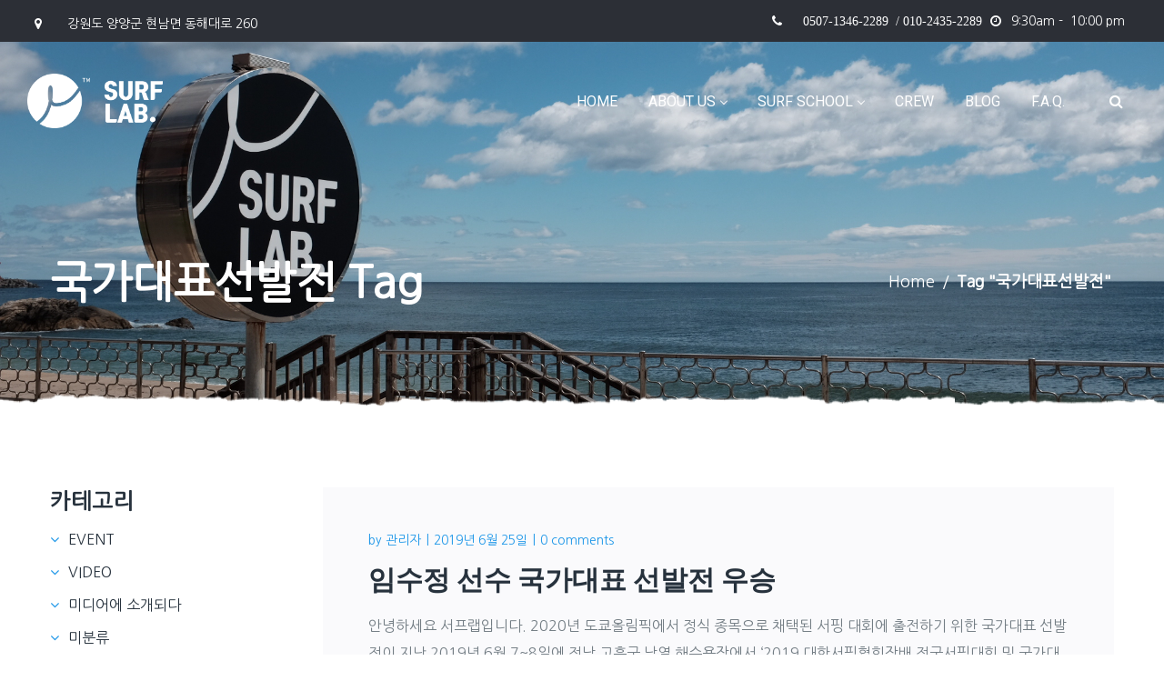

--- FILE ---
content_type: text/html; charset=UTF-8
request_url: https://surflab.co.kr/tag/%EA%B5%AD%EA%B0%80%EB%8C%80%ED%91%9C%EC%84%A0%EB%B0%9C%EC%A0%84/
body_size: 32790
content:
<!DOCTYPE html>
<html lang="ko-KR">
<head>
    <meta http-equiv="Content-Type" content="text/html; charset=UTF-8">
    <meta name="viewport" content="width=device-width, initial-scale=1, maximum-scale=1">    <meta http-equiv="X-UA-Compatible" content="IE=Edge">
    <link rel="pingback" href="https://surflab.co.kr/xmlrpc.php">
    
        <script type="text/javascript">
            var custom_blog_css = "";
            if (document.getElementById("custom_blog_styles")) {
                document.getElementById("custom_blog_styles").innerHTML += custom_blog_css;
            } else if (custom_blog_css !== "") {
                document.head.innerHTML += '<style id="custom_blog_styles" type="text/css">'+custom_blog_css+'</style>';
            }
        </script>
                            <script>
                            /* You can add more configuration options to webfontloader by previously defining the WebFontConfig with your options */
                            if ( typeof WebFontConfig === "undefined" ) {
                                WebFontConfig = new Object();
                            }
                            WebFontConfig['google'] = {families: ['Roboto:100,300,400,500,700,900,100italic,300italic,400italic,500italic,700italic,900italic']};

                            (function() {
                                var wf = document.createElement( 'script' );
                                wf.src = 'https://ajax.googleapis.com/ajax/libs/webfont/1.5.3/webfont.js';
                                wf.type = 'text/javascript';
                                wf.async = 'true';
                                var s = document.getElementsByTagName( 'script' )[0];
                                s.parentNode.insertBefore( wf, s );
                            })();
                        </script>
                        <meta name='robots' content='index, follow, max-image-preview:large, max-snippet:-1, max-video-preview:-1' />
	<style>img:is([sizes="auto" i], [sizes^="auto," i]) { contain-intrinsic-size: 3000px 1500px }</style>
	<!-- Jetpack Site Verification Tags -->
<meta name="google-site-verification" content="ChDDqijqBXkRNjoXvj7iby7AuugEqz8wfk-HcFhG5jA" />

	<!-- This site is optimized with the Yoast SEO plugin v26.3 - https://yoast.com/wordpress/plugins/seo/ -->
	<title>국가대표선발전 Archives &#8226; 서프랩 : 당신의 서핑이 시작 되는곳</title>
	<link rel="canonical" href="https://surflab.co.kr/tag/국가대표선발전/" />
	<meta property="og:locale" content="ko_KR" />
	<meta property="og:type" content="article" />
	<meta property="og:title" content="국가대표선발전 Archives &#8226; 서프랩 : 당신의 서핑이 시작 되는곳" />
	<meta property="og:url" content="https://surflab.co.kr/tag/국가대표선발전/" />
	<meta property="og:site_name" content="서프랩 : 당신의 서핑이 시작 되는곳" />
	<meta property="og:image" content="https://i0.wp.com/surflab.co.kr/wp-content/uploads/2023/06/4C7398EB-5990-4D98-9284-EAC7344EA102-23878-000010319274B0DD-e1687840960186.jpeg?fit=1200%2C675&ssl=1" />
	<meta property="og:image:width" content="1200" />
	<meta property="og:image:height" content="675" />
	<meta property="og:image:type" content="image/jpeg" />
	<meta name="twitter:card" content="summary_large_image" />
	<script type="application/ld+json" class="yoast-schema-graph">{"@context":"https://schema.org","@graph":[{"@type":"CollectionPage","@id":"https://surflab.co.kr/tag/%ea%b5%ad%ea%b0%80%eb%8c%80%ed%91%9c%ec%84%a0%eb%b0%9c%ec%a0%84/","url":"https://surflab.co.kr/tag/%ea%b5%ad%ea%b0%80%eb%8c%80%ed%91%9c%ec%84%a0%eb%b0%9c%ec%a0%84/","name":"국가대표선발전 Archives &#8226; 서프랩 : 당신의 서핑이 시작 되는곳","isPartOf":{"@id":"https://surflab.co.kr/#website"},"breadcrumb":{"@id":"https://surflab.co.kr/tag/%ea%b5%ad%ea%b0%80%eb%8c%80%ed%91%9c%ec%84%a0%eb%b0%9c%ec%a0%84/#breadcrumb"},"inLanguage":"ko-KR"},{"@type":"BreadcrumbList","@id":"https://surflab.co.kr/tag/%ea%b5%ad%ea%b0%80%eb%8c%80%ed%91%9c%ec%84%a0%eb%b0%9c%ec%a0%84/#breadcrumb","itemListElement":[{"@type":"ListItem","position":1,"name":"Home","item":"https://surflab.co.kr/"},{"@type":"ListItem","position":2,"name":"국가대표선발전"}]},{"@type":"WebSite","@id":"https://surflab.co.kr/#website","url":"https://surflab.co.kr/","name":"서프랩 : 당신의 서핑이 시작 되는곳","description":"양양서핑, 서핑강습, 양양 서핑 게스트하우스, 서핑 패키지, 레벨업 서핑, 서핑캠프,가족서핑,어린이 서핑","publisher":{"@id":"https://surflab.co.kr/#organization"},"alternateName":"서프랩","potentialAction":[{"@type":"SearchAction","target":{"@type":"EntryPoint","urlTemplate":"https://surflab.co.kr/?s={search_term_string}"},"query-input":{"@type":"PropertyValueSpecification","valueRequired":true,"valueName":"search_term_string"}}],"inLanguage":"ko-KR"},{"@type":"Organization","@id":"https://surflab.co.kr/#organization","name":"SURF LAB / 서프랩","alternateName":"서프랩","url":"https://surflab.co.kr/","logo":{"@type":"ImageObject","inLanguage":"ko-KR","@id":"https://surflab.co.kr/#/schema/logo/image/","url":"https://i0.wp.com/surflab.co.kr/wp-content/uploads/2019/04/surflab_logo1.png?fit=248%2C240&ssl=1","contentUrl":"https://i0.wp.com/surflab.co.kr/wp-content/uploads/2019/04/surflab_logo1.png?fit=248%2C240&ssl=1","width":248,"height":240,"caption":"SURF LAB / 서프랩"},"image":{"@id":"https://surflab.co.kr/#/schema/logo/image/"},"sameAs":["https://www.facebook.com/SurfLabYY/","https://www.instagram.com/thesurflab_kr"]}]}</script>
	<!-- / Yoast SEO plugin. -->


<link rel='dns-prefetch' href='//secure.gravatar.com' />
<link rel='dns-prefetch' href='//stats.wp.com' />
<link rel='dns-prefetch' href='//v0.wordpress.com' />
<link rel='preconnect' href='//c0.wp.com' />
<link rel='preconnect' href='//i0.wp.com' />
<link rel="alternate" type="application/rss+xml" title="서프랩 : 당신의 서핑이 시작 되는곳 &raquo; 피드" href="https://surflab.co.kr/feed/" />
<link rel="alternate" type="application/rss+xml" title="서프랩 : 당신의 서핑이 시작 되는곳 &raquo; 댓글 피드" href="https://surflab.co.kr/comments/feed/" />
<link rel="alternate" type="application/rss+xml" title="서프랩 : 당신의 서핑이 시작 되는곳 &raquo; 국가대표선발전 태그 피드" href="https://surflab.co.kr/tag/%ea%b5%ad%ea%b0%80%eb%8c%80%ed%91%9c%ec%84%a0%eb%b0%9c%ec%a0%84/feed/" />
		<!-- This site uses the Google Analytics by ExactMetrics plugin v8.9.0 - Using Analytics tracking - https://www.exactmetrics.com/ -->
							<script src="//www.googletagmanager.com/gtag/js?id=G-J8HWVVXKNP"  data-cfasync="false" data-wpfc-render="false" type="text/javascript" async></script>
			<script data-cfasync="false" data-wpfc-render="false" type="text/javascript">
				var em_version = '8.9.0';
				var em_track_user = true;
				var em_no_track_reason = '';
								var ExactMetricsDefaultLocations = {"page_location":"https:\/\/surflab.co.kr\/tag\/%EA%B5%AD%EA%B0%80%EB%8C%80%ED%91%9C%EC%84%A0%EB%B0%9C%EC%A0%84\/"};
								if ( typeof ExactMetricsPrivacyGuardFilter === 'function' ) {
					var ExactMetricsLocations = (typeof ExactMetricsExcludeQuery === 'object') ? ExactMetricsPrivacyGuardFilter( ExactMetricsExcludeQuery ) : ExactMetricsPrivacyGuardFilter( ExactMetricsDefaultLocations );
				} else {
					var ExactMetricsLocations = (typeof ExactMetricsExcludeQuery === 'object') ? ExactMetricsExcludeQuery : ExactMetricsDefaultLocations;
				}

								var disableStrs = [
										'ga-disable-G-J8HWVVXKNP',
									];

				/* Function to detect opted out users */
				function __gtagTrackerIsOptedOut() {
					for (var index = 0; index < disableStrs.length; index++) {
						if (document.cookie.indexOf(disableStrs[index] + '=true') > -1) {
							return true;
						}
					}

					return false;
				}

				/* Disable tracking if the opt-out cookie exists. */
				if (__gtagTrackerIsOptedOut()) {
					for (var index = 0; index < disableStrs.length; index++) {
						window[disableStrs[index]] = true;
					}
				}

				/* Opt-out function */
				function __gtagTrackerOptout() {
					for (var index = 0; index < disableStrs.length; index++) {
						document.cookie = disableStrs[index] + '=true; expires=Thu, 31 Dec 2099 23:59:59 UTC; path=/';
						window[disableStrs[index]] = true;
					}
				}

				if ('undefined' === typeof gaOptout) {
					function gaOptout() {
						__gtagTrackerOptout();
					}
				}
								window.dataLayer = window.dataLayer || [];

				window.ExactMetricsDualTracker = {
					helpers: {},
					trackers: {},
				};
				if (em_track_user) {
					function __gtagDataLayer() {
						dataLayer.push(arguments);
					}

					function __gtagTracker(type, name, parameters) {
						if (!parameters) {
							parameters = {};
						}

						if (parameters.send_to) {
							__gtagDataLayer.apply(null, arguments);
							return;
						}

						if (type === 'event') {
														parameters.send_to = exactmetrics_frontend.v4_id;
							var hookName = name;
							if (typeof parameters['event_category'] !== 'undefined') {
								hookName = parameters['event_category'] + ':' + name;
							}

							if (typeof ExactMetricsDualTracker.trackers[hookName] !== 'undefined') {
								ExactMetricsDualTracker.trackers[hookName](parameters);
							} else {
								__gtagDataLayer('event', name, parameters);
							}
							
						} else {
							__gtagDataLayer.apply(null, arguments);
						}
					}

					__gtagTracker('js', new Date());
					__gtagTracker('set', {
						'developer_id.dNDMyYj': true,
											});
					if ( ExactMetricsLocations.page_location ) {
						__gtagTracker('set', ExactMetricsLocations);
					}
										__gtagTracker('config', 'G-J8HWVVXKNP', {"forceSSL":"true"} );
										window.gtag = __gtagTracker;										(function () {
						/* https://developers.google.com/analytics/devguides/collection/analyticsjs/ */
						/* ga and __gaTracker compatibility shim. */
						var noopfn = function () {
							return null;
						};
						var newtracker = function () {
							return new Tracker();
						};
						var Tracker = function () {
							return null;
						};
						var p = Tracker.prototype;
						p.get = noopfn;
						p.set = noopfn;
						p.send = function () {
							var args = Array.prototype.slice.call(arguments);
							args.unshift('send');
							__gaTracker.apply(null, args);
						};
						var __gaTracker = function () {
							var len = arguments.length;
							if (len === 0) {
								return;
							}
							var f = arguments[len - 1];
							if (typeof f !== 'object' || f === null || typeof f.hitCallback !== 'function') {
								if ('send' === arguments[0]) {
									var hitConverted, hitObject = false, action;
									if ('event' === arguments[1]) {
										if ('undefined' !== typeof arguments[3]) {
											hitObject = {
												'eventAction': arguments[3],
												'eventCategory': arguments[2],
												'eventLabel': arguments[4],
												'value': arguments[5] ? arguments[5] : 1,
											}
										}
									}
									if ('pageview' === arguments[1]) {
										if ('undefined' !== typeof arguments[2]) {
											hitObject = {
												'eventAction': 'page_view',
												'page_path': arguments[2],
											}
										}
									}
									if (typeof arguments[2] === 'object') {
										hitObject = arguments[2];
									}
									if (typeof arguments[5] === 'object') {
										Object.assign(hitObject, arguments[5]);
									}
									if ('undefined' !== typeof arguments[1].hitType) {
										hitObject = arguments[1];
										if ('pageview' === hitObject.hitType) {
											hitObject.eventAction = 'page_view';
										}
									}
									if (hitObject) {
										action = 'timing' === arguments[1].hitType ? 'timing_complete' : hitObject.eventAction;
										hitConverted = mapArgs(hitObject);
										__gtagTracker('event', action, hitConverted);
									}
								}
								return;
							}

							function mapArgs(args) {
								var arg, hit = {};
								var gaMap = {
									'eventCategory': 'event_category',
									'eventAction': 'event_action',
									'eventLabel': 'event_label',
									'eventValue': 'event_value',
									'nonInteraction': 'non_interaction',
									'timingCategory': 'event_category',
									'timingVar': 'name',
									'timingValue': 'value',
									'timingLabel': 'event_label',
									'page': 'page_path',
									'location': 'page_location',
									'title': 'page_title',
									'referrer' : 'page_referrer',
								};
								for (arg in args) {
																		if (!(!args.hasOwnProperty(arg) || !gaMap.hasOwnProperty(arg))) {
										hit[gaMap[arg]] = args[arg];
									} else {
										hit[arg] = args[arg];
									}
								}
								return hit;
							}

							try {
								f.hitCallback();
							} catch (ex) {
							}
						};
						__gaTracker.create = newtracker;
						__gaTracker.getByName = newtracker;
						__gaTracker.getAll = function () {
							return [];
						};
						__gaTracker.remove = noopfn;
						__gaTracker.loaded = true;
						window['__gaTracker'] = __gaTracker;
					})();
									} else {
										console.log("");
					(function () {
						function __gtagTracker() {
							return null;
						}

						window['__gtagTracker'] = __gtagTracker;
						window['gtag'] = __gtagTracker;
					})();
									}
			</script>
			
							<!-- / Google Analytics by ExactMetrics -->
		<script type="text/javascript">
/* <![CDATA[ */
window._wpemojiSettings = {"baseUrl":"https:\/\/s.w.org\/images\/core\/emoji\/16.0.1\/72x72\/","ext":".png","svgUrl":"https:\/\/s.w.org\/images\/core\/emoji\/16.0.1\/svg\/","svgExt":".svg","source":{"concatemoji":"https:\/\/surflab.co.kr\/wp-includes\/js\/wp-emoji-release.min.js?ver=6.8.3"}};
/*! This file is auto-generated */
!function(s,n){var o,i,e;function c(e){try{var t={supportTests:e,timestamp:(new Date).valueOf()};sessionStorage.setItem(o,JSON.stringify(t))}catch(e){}}function p(e,t,n){e.clearRect(0,0,e.canvas.width,e.canvas.height),e.fillText(t,0,0);var t=new Uint32Array(e.getImageData(0,0,e.canvas.width,e.canvas.height).data),a=(e.clearRect(0,0,e.canvas.width,e.canvas.height),e.fillText(n,0,0),new Uint32Array(e.getImageData(0,0,e.canvas.width,e.canvas.height).data));return t.every(function(e,t){return e===a[t]})}function u(e,t){e.clearRect(0,0,e.canvas.width,e.canvas.height),e.fillText(t,0,0);for(var n=e.getImageData(16,16,1,1),a=0;a<n.data.length;a++)if(0!==n.data[a])return!1;return!0}function f(e,t,n,a){switch(t){case"flag":return n(e,"\ud83c\udff3\ufe0f\u200d\u26a7\ufe0f","\ud83c\udff3\ufe0f\u200b\u26a7\ufe0f")?!1:!n(e,"\ud83c\udde8\ud83c\uddf6","\ud83c\udde8\u200b\ud83c\uddf6")&&!n(e,"\ud83c\udff4\udb40\udc67\udb40\udc62\udb40\udc65\udb40\udc6e\udb40\udc67\udb40\udc7f","\ud83c\udff4\u200b\udb40\udc67\u200b\udb40\udc62\u200b\udb40\udc65\u200b\udb40\udc6e\u200b\udb40\udc67\u200b\udb40\udc7f");case"emoji":return!a(e,"\ud83e\udedf")}return!1}function g(e,t,n,a){var r="undefined"!=typeof WorkerGlobalScope&&self instanceof WorkerGlobalScope?new OffscreenCanvas(300,150):s.createElement("canvas"),o=r.getContext("2d",{willReadFrequently:!0}),i=(o.textBaseline="top",o.font="600 32px Arial",{});return e.forEach(function(e){i[e]=t(o,e,n,a)}),i}function t(e){var t=s.createElement("script");t.src=e,t.defer=!0,s.head.appendChild(t)}"undefined"!=typeof Promise&&(o="wpEmojiSettingsSupports",i=["flag","emoji"],n.supports={everything:!0,everythingExceptFlag:!0},e=new Promise(function(e){s.addEventListener("DOMContentLoaded",e,{once:!0})}),new Promise(function(t){var n=function(){try{var e=JSON.parse(sessionStorage.getItem(o));if("object"==typeof e&&"number"==typeof e.timestamp&&(new Date).valueOf()<e.timestamp+604800&&"object"==typeof e.supportTests)return e.supportTests}catch(e){}return null}();if(!n){if("undefined"!=typeof Worker&&"undefined"!=typeof OffscreenCanvas&&"undefined"!=typeof URL&&URL.createObjectURL&&"undefined"!=typeof Blob)try{var e="postMessage("+g.toString()+"("+[JSON.stringify(i),f.toString(),p.toString(),u.toString()].join(",")+"));",a=new Blob([e],{type:"text/javascript"}),r=new Worker(URL.createObjectURL(a),{name:"wpTestEmojiSupports"});return void(r.onmessage=function(e){c(n=e.data),r.terminate(),t(n)})}catch(e){}c(n=g(i,f,p,u))}t(n)}).then(function(e){for(var t in e)n.supports[t]=e[t],n.supports.everything=n.supports.everything&&n.supports[t],"flag"!==t&&(n.supports.everythingExceptFlag=n.supports.everythingExceptFlag&&n.supports[t]);n.supports.everythingExceptFlag=n.supports.everythingExceptFlag&&!n.supports.flag,n.DOMReady=!1,n.readyCallback=function(){n.DOMReady=!0}}).then(function(){return e}).then(function(){var e;n.supports.everything||(n.readyCallback(),(e=n.source||{}).concatemoji?t(e.concatemoji):e.wpemoji&&e.twemoji&&(t(e.twemoji),t(e.wpemoji)))}))}((window,document),window._wpemojiSettings);
/* ]]> */
</script>
<link rel='stylesheet' id='sbi_styles-css' href='https://surflab.co.kr/wp-content/plugins/instagram-feed/css/sbi-styles.min.css?ver=6.9.1' type='text/css' media='all' />
<style id='wp-emoji-styles-inline-css' type='text/css'>

	img.wp-smiley, img.emoji {
		display: inline !important;
		border: none !important;
		box-shadow: none !important;
		height: 1em !important;
		width: 1em !important;
		margin: 0 0.07em !important;
		vertical-align: -0.1em !important;
		background: none !important;
		padding: 0 !important;
	}
</style>
<link rel='stylesheet' id='wp-block-library-css' href='https://c0.wp.com/c/6.8.3/wp-includes/css/dist/block-library/style.min.css' type='text/css' media='all' />
<style id='classic-theme-styles-inline-css' type='text/css'>
/*! This file is auto-generated */
.wp-block-button__link{color:#fff;background-color:#32373c;border-radius:9999px;box-shadow:none;text-decoration:none;padding:calc(.667em + 2px) calc(1.333em + 2px);font-size:1.125em}.wp-block-file__button{background:#32373c;color:#fff;text-decoration:none}
</style>
<link rel='stylesheet' id='mediaelement-css' href='https://c0.wp.com/c/6.8.3/wp-includes/js/mediaelement/mediaelementplayer-legacy.min.css' type='text/css' media='all' />
<link rel='stylesheet' id='wp-mediaelement-css' href='https://c0.wp.com/c/6.8.3/wp-includes/js/mediaelement/wp-mediaelement.min.css' type='text/css' media='all' />
<style id='jetpack-sharing-buttons-style-inline-css' type='text/css'>
.jetpack-sharing-buttons__services-list{display:flex;flex-direction:row;flex-wrap:wrap;gap:0;list-style-type:none;margin:5px;padding:0}.jetpack-sharing-buttons__services-list.has-small-icon-size{font-size:12px}.jetpack-sharing-buttons__services-list.has-normal-icon-size{font-size:16px}.jetpack-sharing-buttons__services-list.has-large-icon-size{font-size:24px}.jetpack-sharing-buttons__services-list.has-huge-icon-size{font-size:36px}@media print{.jetpack-sharing-buttons__services-list{display:none!important}}.editor-styles-wrapper .wp-block-jetpack-sharing-buttons{gap:0;padding-inline-start:0}ul.jetpack-sharing-buttons__services-list.has-background{padding:1.25em 2.375em}
</style>
<style id='global-styles-inline-css' type='text/css'>
:root{--wp--preset--aspect-ratio--square: 1;--wp--preset--aspect-ratio--4-3: 4/3;--wp--preset--aspect-ratio--3-4: 3/4;--wp--preset--aspect-ratio--3-2: 3/2;--wp--preset--aspect-ratio--2-3: 2/3;--wp--preset--aspect-ratio--16-9: 16/9;--wp--preset--aspect-ratio--9-16: 9/16;--wp--preset--color--black: #000000;--wp--preset--color--cyan-bluish-gray: #abb8c3;--wp--preset--color--white: #ffffff;--wp--preset--color--pale-pink: #f78da7;--wp--preset--color--vivid-red: #cf2e2e;--wp--preset--color--luminous-vivid-orange: #ff6900;--wp--preset--color--luminous-vivid-amber: #fcb900;--wp--preset--color--light-green-cyan: #7bdcb5;--wp--preset--color--vivid-green-cyan: #00d084;--wp--preset--color--pale-cyan-blue: #8ed1fc;--wp--preset--color--vivid-cyan-blue: #0693e3;--wp--preset--color--vivid-purple: #9b51e0;--wp--preset--gradient--vivid-cyan-blue-to-vivid-purple: linear-gradient(135deg,rgba(6,147,227,1) 0%,rgb(155,81,224) 100%);--wp--preset--gradient--light-green-cyan-to-vivid-green-cyan: linear-gradient(135deg,rgb(122,220,180) 0%,rgb(0,208,130) 100%);--wp--preset--gradient--luminous-vivid-amber-to-luminous-vivid-orange: linear-gradient(135deg,rgba(252,185,0,1) 0%,rgba(255,105,0,1) 100%);--wp--preset--gradient--luminous-vivid-orange-to-vivid-red: linear-gradient(135deg,rgba(255,105,0,1) 0%,rgb(207,46,46) 100%);--wp--preset--gradient--very-light-gray-to-cyan-bluish-gray: linear-gradient(135deg,rgb(238,238,238) 0%,rgb(169,184,195) 100%);--wp--preset--gradient--cool-to-warm-spectrum: linear-gradient(135deg,rgb(74,234,220) 0%,rgb(151,120,209) 20%,rgb(207,42,186) 40%,rgb(238,44,130) 60%,rgb(251,105,98) 80%,rgb(254,248,76) 100%);--wp--preset--gradient--blush-light-purple: linear-gradient(135deg,rgb(255,206,236) 0%,rgb(152,150,240) 100%);--wp--preset--gradient--blush-bordeaux: linear-gradient(135deg,rgb(254,205,165) 0%,rgb(254,45,45) 50%,rgb(107,0,62) 100%);--wp--preset--gradient--luminous-dusk: linear-gradient(135deg,rgb(255,203,112) 0%,rgb(199,81,192) 50%,rgb(65,88,208) 100%);--wp--preset--gradient--pale-ocean: linear-gradient(135deg,rgb(255,245,203) 0%,rgb(182,227,212) 50%,rgb(51,167,181) 100%);--wp--preset--gradient--electric-grass: linear-gradient(135deg,rgb(202,248,128) 0%,rgb(113,206,126) 100%);--wp--preset--gradient--midnight: linear-gradient(135deg,rgb(2,3,129) 0%,rgb(40,116,252) 100%);--wp--preset--font-size--small: 13px;--wp--preset--font-size--medium: 20px;--wp--preset--font-size--large: 36px;--wp--preset--font-size--x-large: 42px;--wp--preset--spacing--20: 0.44rem;--wp--preset--spacing--30: 0.67rem;--wp--preset--spacing--40: 1rem;--wp--preset--spacing--50: 1.5rem;--wp--preset--spacing--60: 2.25rem;--wp--preset--spacing--70: 3.38rem;--wp--preset--spacing--80: 5.06rem;--wp--preset--shadow--natural: 6px 6px 9px rgba(0, 0, 0, 0.2);--wp--preset--shadow--deep: 12px 12px 50px rgba(0, 0, 0, 0.4);--wp--preset--shadow--sharp: 6px 6px 0px rgba(0, 0, 0, 0.2);--wp--preset--shadow--outlined: 6px 6px 0px -3px rgba(255, 255, 255, 1), 6px 6px rgba(0, 0, 0, 1);--wp--preset--shadow--crisp: 6px 6px 0px rgba(0, 0, 0, 1);}:where(.is-layout-flex){gap: 0.5em;}:where(.is-layout-grid){gap: 0.5em;}body .is-layout-flex{display: flex;}.is-layout-flex{flex-wrap: wrap;align-items: center;}.is-layout-flex > :is(*, div){margin: 0;}body .is-layout-grid{display: grid;}.is-layout-grid > :is(*, div){margin: 0;}:where(.wp-block-columns.is-layout-flex){gap: 2em;}:where(.wp-block-columns.is-layout-grid){gap: 2em;}:where(.wp-block-post-template.is-layout-flex){gap: 1.25em;}:where(.wp-block-post-template.is-layout-grid){gap: 1.25em;}.has-black-color{color: var(--wp--preset--color--black) !important;}.has-cyan-bluish-gray-color{color: var(--wp--preset--color--cyan-bluish-gray) !important;}.has-white-color{color: var(--wp--preset--color--white) !important;}.has-pale-pink-color{color: var(--wp--preset--color--pale-pink) !important;}.has-vivid-red-color{color: var(--wp--preset--color--vivid-red) !important;}.has-luminous-vivid-orange-color{color: var(--wp--preset--color--luminous-vivid-orange) !important;}.has-luminous-vivid-amber-color{color: var(--wp--preset--color--luminous-vivid-amber) !important;}.has-light-green-cyan-color{color: var(--wp--preset--color--light-green-cyan) !important;}.has-vivid-green-cyan-color{color: var(--wp--preset--color--vivid-green-cyan) !important;}.has-pale-cyan-blue-color{color: var(--wp--preset--color--pale-cyan-blue) !important;}.has-vivid-cyan-blue-color{color: var(--wp--preset--color--vivid-cyan-blue) !important;}.has-vivid-purple-color{color: var(--wp--preset--color--vivid-purple) !important;}.has-black-background-color{background-color: var(--wp--preset--color--black) !important;}.has-cyan-bluish-gray-background-color{background-color: var(--wp--preset--color--cyan-bluish-gray) !important;}.has-white-background-color{background-color: var(--wp--preset--color--white) !important;}.has-pale-pink-background-color{background-color: var(--wp--preset--color--pale-pink) !important;}.has-vivid-red-background-color{background-color: var(--wp--preset--color--vivid-red) !important;}.has-luminous-vivid-orange-background-color{background-color: var(--wp--preset--color--luminous-vivid-orange) !important;}.has-luminous-vivid-amber-background-color{background-color: var(--wp--preset--color--luminous-vivid-amber) !important;}.has-light-green-cyan-background-color{background-color: var(--wp--preset--color--light-green-cyan) !important;}.has-vivid-green-cyan-background-color{background-color: var(--wp--preset--color--vivid-green-cyan) !important;}.has-pale-cyan-blue-background-color{background-color: var(--wp--preset--color--pale-cyan-blue) !important;}.has-vivid-cyan-blue-background-color{background-color: var(--wp--preset--color--vivid-cyan-blue) !important;}.has-vivid-purple-background-color{background-color: var(--wp--preset--color--vivid-purple) !important;}.has-black-border-color{border-color: var(--wp--preset--color--black) !important;}.has-cyan-bluish-gray-border-color{border-color: var(--wp--preset--color--cyan-bluish-gray) !important;}.has-white-border-color{border-color: var(--wp--preset--color--white) !important;}.has-pale-pink-border-color{border-color: var(--wp--preset--color--pale-pink) !important;}.has-vivid-red-border-color{border-color: var(--wp--preset--color--vivid-red) !important;}.has-luminous-vivid-orange-border-color{border-color: var(--wp--preset--color--luminous-vivid-orange) !important;}.has-luminous-vivid-amber-border-color{border-color: var(--wp--preset--color--luminous-vivid-amber) !important;}.has-light-green-cyan-border-color{border-color: var(--wp--preset--color--light-green-cyan) !important;}.has-vivid-green-cyan-border-color{border-color: var(--wp--preset--color--vivid-green-cyan) !important;}.has-pale-cyan-blue-border-color{border-color: var(--wp--preset--color--pale-cyan-blue) !important;}.has-vivid-cyan-blue-border-color{border-color: var(--wp--preset--color--vivid-cyan-blue) !important;}.has-vivid-purple-border-color{border-color: var(--wp--preset--color--vivid-purple) !important;}.has-vivid-cyan-blue-to-vivid-purple-gradient-background{background: var(--wp--preset--gradient--vivid-cyan-blue-to-vivid-purple) !important;}.has-light-green-cyan-to-vivid-green-cyan-gradient-background{background: var(--wp--preset--gradient--light-green-cyan-to-vivid-green-cyan) !important;}.has-luminous-vivid-amber-to-luminous-vivid-orange-gradient-background{background: var(--wp--preset--gradient--luminous-vivid-amber-to-luminous-vivid-orange) !important;}.has-luminous-vivid-orange-to-vivid-red-gradient-background{background: var(--wp--preset--gradient--luminous-vivid-orange-to-vivid-red) !important;}.has-very-light-gray-to-cyan-bluish-gray-gradient-background{background: var(--wp--preset--gradient--very-light-gray-to-cyan-bluish-gray) !important;}.has-cool-to-warm-spectrum-gradient-background{background: var(--wp--preset--gradient--cool-to-warm-spectrum) !important;}.has-blush-light-purple-gradient-background{background: var(--wp--preset--gradient--blush-light-purple) !important;}.has-blush-bordeaux-gradient-background{background: var(--wp--preset--gradient--blush-bordeaux) !important;}.has-luminous-dusk-gradient-background{background: var(--wp--preset--gradient--luminous-dusk) !important;}.has-pale-ocean-gradient-background{background: var(--wp--preset--gradient--pale-ocean) !important;}.has-electric-grass-gradient-background{background: var(--wp--preset--gradient--electric-grass) !important;}.has-midnight-gradient-background{background: var(--wp--preset--gradient--midnight) !important;}.has-small-font-size{font-size: var(--wp--preset--font-size--small) !important;}.has-medium-font-size{font-size: var(--wp--preset--font-size--medium) !important;}.has-large-font-size{font-size: var(--wp--preset--font-size--large) !important;}.has-x-large-font-size{font-size: var(--wp--preset--font-size--x-large) !important;}
:where(.wp-block-post-template.is-layout-flex){gap: 1.25em;}:where(.wp-block-post-template.is-layout-grid){gap: 1.25em;}
:where(.wp-block-columns.is-layout-flex){gap: 2em;}:where(.wp-block-columns.is-layout-grid){gap: 2em;}
:root :where(.wp-block-pullquote){font-size: 1.5em;line-height: 1.6;}
</style>
<link rel='stylesheet' id='gt3-parent-style-css' href='https://surflab.co.kr/wp-content/themes/surfy/style.css?ver=6.8.3' type='text/css' media='all' />
<link rel='stylesheet' id='gt3-default-style-css' href='https://surflab.co.kr/wp-content/themes/surfy-child/style.css?ver=6.8.3' type='text/css' media='all' />
<link rel='stylesheet' id='font-awesome-css' href='https://surflab.co.kr/wp-content/themes/surfy/css/font-awesome.min.css?ver=4.7.0' type='text/css' media='all' />
<link rel='stylesheet' id='gt3-theme-style-css' href='https://surflab.co.kr/wp-content/themes/surfy/css/theme.css?ver=6.8.3' type='text/css' media='all' />
<link rel='stylesheet' id='gt3-composer-style-css' href='https://surflab.co.kr/wp-content/themes/surfy/css/base_composer.css?ver=6.8.3' type='text/css' media='all' />
<style id='gt3-composer-style-inline-css' type='text/css'>
/* Custom CSS */*{}a,a:hover,a:focus {text-decoration:none;outline:none !important;transition:all 400ms;}body {font-family: Roboto;font-size:13px;line-height:30px;font-weight:400;color: #737d84;background:#ffffff;;}/* Custom Fonts */h1, h1 span, h1 a,h2, h2 span, h2 a,h3, h3 span, h3 a,h4, h4 span, h4 a,h5, h5 span, h5 a,h6, h6 span, h6 a,.calendar_wrap tbody,.vc_tta.vc_general .vc_tta-tab{color: #27323d;}h1, h1 span, h1 a,h2, h2 span, h2 a,h3, h3 span, h3 a,h4, h4 span, h4 a,h5, h5 span, h5 a,h6, h6 span, h6 a,.countdown-amount,.strip_template .strip-item a span,.column1 .item_title a,.index_number,.price_item_btn a,.prev_next_links a b,.shortcode_tab_item_title{font-family: Roboto;font-weight: 400}h1, h1 a, h1 span {font-family:Roboto;font-weight:700;font-size:48px;line-height:58px;}h2, h2 a, h2 span {font-family:Roboto;font-weight:700;font-size:36px;line-height:46px;}h3, h3 a, h3 span,.sidepanel .title {font-family:Roboto;font-weight:700;font-size:30px;line-height:40px;}h4, h4 a, h4 span {font-family:Roboto;font-weight:700;font-size:24px;line-height:34px;}h5, h5 a, h5 span {font-family:Roboto;font-weight:700;font-size:18px;line-height:36px;}h6, h6 a, h6 span {font-family:Roboto;font-weight:700;font-size:16px;line-height:26px;}.diagram_item .chart, .item_title a, .contentarea ul,body .vc_pie_chart .vc_pie_chart_value,.price_item .shortcode_button.alt:hover span, .price_item .price_value, .widget_search .search_form:before, .wrapper_404 .number_404__subtitle,body.wpb-js-composer .vc_tta-accordion .vc_tta-panel .vc_tta-panel-heading .vc_tta-panel-title, .widget_product_categories ul li a, .widget_nav_menu ul li a, .widget_archive ul li a, .widget_pages ul li a, .widget_categories ul li a,.widget_recent_entries ul li a, .widget_meta ul li a, .widget_recent_comments ul li a, .single_listing_tags a .tag_name,.gt3_practice_list__content .gt3_practice_list__title,blockquote cite a,.woocommerce table.shop_table td.product-name a,.woocommerce ul.product_list_widget li .price{color:#27323d;}.vc_row .vc_progress_bar:not(.vc_progress-bar-color-custom) .vc_single_bar .vc_label:not([style*="color"]) {color: #27323d !important;}/* Theme color */a,.widget.widget_archive ul li:hover:before,.widget.widget_categories ul li:hover:before,.widget.widget_pages ul li:hover:before,.widget.widget_meta ul li:hover:before,.widget.widget_recent_comments ul li:hover:before,.widget.widget_recent_entries ul li:hover:before,.widget.widget_nav_menu ul li:hover:before,.widget.widget_archive ul li:hover > a,.widget.widget_categories ul li:hover > a,.widget.widget_pages ul li:hover > a,.widget.widget_meta ul li:hover > a,.widget.widget_recent_comments ul li:hover > a,.widget.widget_recent_entries ul li:hover > a,.widget.widget_nav_menu ul li:hover > a,.top_footer .widget.widget_archive ul li:hover > a,.top_footer .widget.widget_archive ul li:hover > .post_count,.top_footer .widget.widget_categories ul li:hover > a,.top_footer .widget.widget_categories ul li:hover > .post_count,.top_footer .widget.widget_pages ul li > a:hover,.top_footer .widget.widget_meta ul li > a:hover,.top_footer .widget.widget_recent_comments ul li > a:hover,.top_footer .widget.widget_recent_entries ul li > a:hover,.top_footer .widget.widget_nav_menu ul li > a:hover,.price_item .item_cost_wrapper .price_item_title h3,.price_item .shortcode_button:hover span,.recent_posts_content .listing_meta,.calendar_wrap thead,.gt3_practice_list__image-holder i,.load_more_works:hover,.copyright a:hover,blockquote:before,.post-quote-icon,blockquote cite a:hover,.gt3_widget.woocommerce.widget_product_categories ul li:hover > a,.woocommerce table.shop_table td.product-name:hover a,.woocommerce-cart .wc-proceed-to-checkout a.checkout-button:hover,.woocommerce-info a:hover,.gt3_widget.woocommerce.widget_product_categories li:hover:before,.woocommerce li.gt3_widget_product_list .gt3_woo_widget_title:hover span{color: #1e97e8;}footer.main_footer .footer_menu a:hover,.price_item.most_popular .price_button .shortcode_button span,.gt3_module_featured_posts .featured_post_info.boxed_view .learn_more,.gt3_module_featured_posts.blog_type2 .featured_post_info .learn_more {color: #1e97e8;}.gt3_practice_list.module_on_dark .gt3_practice_list__content .gt3_practice_list__title,.gt3_practice_list__link.learn_more:hover,.gt3_module_title .module_title_content,.gt3_module_title .external_link .learn_more:hover,.module_team.gt3-team-on-dark-bg .module-team_title,.price_item .shortcode_button span,.module_team.module_on_dark_bg .module-team_title,.module_team.module_on_dark_bg .view_all_link.shortcode_button.btn_type1:hover,a.view_all_link.shortcode_button.btn_normal.btn_type2:hover,.price_item.most_popular .item_cost_wrapper .price_item_title h3,.price_item.most_popular .price_button .shortcode_button:hover span,.price_item.most_popular .price_item_prefix,.price_item.most_popular .price_value,.wrapper_404 .number_404__btn a,.countdown-section .countdown-amount,.price_item.most_popular .price_item_suffix,.price_item.most_popular .price_item_description,.grid_load_more, .packery_load_more,body.wpb-js-composer .vc_toggle.vc_toggle_accordion_alternative .vc_toggle_title h4,body.wpb-js-composer .vc_toggle.vc_toggle_accordion_alternative.vc_toggle_active .vc_toggle_content,body.wpb-js-composer .vc_tta-accordion.vc_tta-style-classic .vc_active.vc_tta-panel .vc_tta-panel-heading a .vc_tta-title-text,body.wpb-js-composer .vc_tta-accordion.vc_tta-style-classic .vc_active.vc_tta-panel .vc_tta-panel-heading a .vc_tta-controls-icon:before,.contact-page .custom_textarea .gt3_submit_wrapper .wpcf7-form-control.wpcf7-submit,footer .widget_recent_comments ul li a,footer .widget_recent_comments a, footer a.rsswidget:hover, footer.main_footer .footer_menu a,footer .widget_rss .widget-title a.rsswidget,.top_footer .calendar_wrap tbody{color: #ffffff;}.gt3_practice_list__link.learn_more:hover span:before,.gt3_module_title .external_link:hover .learn_more span:before,#back_to_top:before,#back_to_top:after,.comming-soon-mail .wpcf7-form-control[type="submit"]:hover,a.view_all_link.shortcode_button.btn_normal.btn_type2:hover:after,.price_item.most_popular .price_button .shortcode_button,body.wpb-js-composer .vc_toggle.vc_toggle_accordion_alternative.vc_toggle_active .vc_toggle_title,body.wpb-js-composer .vc_toggle.vc_toggle_accordion_alternative.vc_toggle_color_triangle .vc_toggle_title .vc_toggle_icon:before,.module_team.module_on_dark_bg a.view_all_link.shortcode_button.btn_type1:hover:after{border-color: #ffffff;}.gt3_practice_list__link.learn_more:hover span,.footer-mail .wpcf7-form-control:hover[type="submit"],.gt3_module_title .external_link:hover .learn_more span,a.view_all_link.shortcode_button.btn_normal.btn_type2:hover:before,.price_item .price_button .shortcode_button:hover,.wrapper_404 .number_404__btn a:hover,body .booked-calendar-wrap table.booked-calendar td:hover .date,.price_item.most_popular .price_button .shortcode_button,.packery_gallery_wrapper .gt3_grid_module_button .packery_load_more:hover,body.wpb-js-composer .vc_toggle.vc_toggle_accordion_alternative.vc_toggle_active .vc_toggle_title,.contact-page .custom_textarea .gt3_submit_wrapper .wpcf7-form-control.wpcf7-submit:hover,.module_team.module_on_dark_bg a.view_all_link.shortcode_button.btn_type1:hover:before,.top_footer .mc_signup_submit:hover input#mc_signup_submit {background-color: #ffffff;}.main_wrapper ul li::before,.main_wrapper ol > li:before,.grid_load_more, .packery_load_more:hover,.widget_nav_menu .menu .menu-item.current-menu-item a,footer .widget_rss .widget-title:hover a.rsswidget,.top_footer .mc_signup_submit:hover input#mc_signup_submit,body.wpb-js-composer .vc_tta-accordion .vc_tta-panel.vc_active .vc_tta-panel-heading .vc_tta-panel-title,.widget.widget_nav_menu ul li:hover > a:before,.widget_nav_menu ul li a:before{color: #1e97e8;}.tagcloud a:hover,.wrapper_404 .number_404__btn a,.comment-form .gt3_submit_wrapper .submit:hover,.grid_load_more, .packery_load_more,.price_item.most_popular .price_button .shortcode_button:hover,.gt3_module_featured_posts .featured_post_info.boxed_view .learn_more span,.gt3_module_featured_posts.blog_type2 .featured_post_info .learn_more span,body.wpb-js-composer .vc_tta-accordion.vc_tta-style-accordion_solid .vc_tta-panel.vc_active .vc_tta-panel-heading .vc_tta-panel-title {background-color: #1e97e8;}.price_item .item_cost_wrapper .bg-color,.main_menu_container .menu_item_line,.gt3_practice_list__link:before,.load_more_works,.footer-mail .wpcf7-form-control[type="submit"],.content-container .vc_progress_bar .vc_single_bar .vc_bar{background-color: #1e97e8;}.calendar_wrap caption,.widget .calendar_wrap table td#today:before,.price_item .price_button .shortcode_button,.price_item .shortcode_button.alt,body .vc_tta.vc_general .vc_tta-tab.vc_active>a,body .vc_tta.vc_tta-tabs .vc_tta-panel.vc_active .vc_tta-panel-heading .vc_tta-panel-title>a,.vc_row .vc_toggle_icon {background: #1e97e8;}.gt3_module_button a,input[type="submit"],#back_to_top,#back_to_top:hover:before{border-color: #1e97e8;background: #1e97e8;}#back_to_top:hover {background: #ffffff;}.gt3_submit_wrapper {background: #1e97e8;}.footer_socials_links a:hover i::before,input[type="submit"]:hover,.gt3_submit_wrapper:hover > i {color:#1e97e8;}.price_item .price_button .shortcode_button.alt:hover,.load_more_works,#back_to_top:hover:after,.grid_load_more,.packery_load_more,body.wpb-js-composer .module_testimonial .slick-dots li button,body.wpb-js-composer .vc_row .vc_tta.vc_tta-accordion.vc_tta-style-accordion_bordered .vc_tta-controls-icon:after,.price_item .price_button .shortcode_button:hover,.comming-soon-mail .wpcf7-form-control[type="submit"],.price_item.most_popular .price_button .shortcode_button:hover,.gt3_module_featured_posts .featured_post_info.boxed_view .learn_more span:before,.gt3_module_featured_posts.blog_type2 .featured_post_info .learn_more span:before,.woocommerce div.product form.cart .qty {border-color: #1e97e8;}body .widget.widget_categories ul li:hover:before,.module_testimonial.type2 .testimonials-text:before,.listing_meta span:after,.listing_meta *{color: #1e97e8;}.wrapper_404 .number_404__btn a,body.wpb-js-composer .vc_toggle.vc_toggle_accordion_bordered .vc_toggle_title .vc_toggle_icon::after,body.wpb-js-composer .vc_tta-accordion.vc_tta-style-accordion_alternative .vc_tta-panel.vc_active .vc_tta-panel-heading,body.wpb-js-composer .vc_tta-accordion.vc_tta-style-accordion_alternative .vc_tta-panel.vc_active .vc_tta-panel-heading .vc_tta-controls-icon::before,.gt3_module_button a:hover {border-color: #1e97e8;}body.wpb-js-composer .module_testimonial .slick-dots li.slick-active button,body.wpb-js-composer .vc_toggle.vc_toggle_accordion_solid.vc_toggle_active .vc_toggle_title,body.wpb-js-composer .vc_toggle.vc_toggle_accordion_bordered.vc_toggle_active .vc_toggle_title,body.wpb-js-composer .vc_tta-accordion.vc_tta-style-accordion_solid .vc_tta-panel.vc_active .vc_tta-panel-heading .vc_tta-panel-title,body.wpb-js-composer .vc_tta-accordion.vc_tta-style-classic .vc_active.vc_tta-panel .vc_tta-panel-heading {background-color: #1e97e8;}body.wpb-js-composer .vc_tta-accordion.vc_tta-style-accordion_bordered .vc_tta-panel .vc_tta-panel-heading .vc_tta-panel-title,.gt3_module_button a:hover,.gt3_module_button a:hover .gt3_btn_icon.fa {color: #1e97e8;}.gt3_icon_box__link a:before,.module_team .view_all_link:before,a.view_all_link.shortcode_button.btn_normal.btn_type1:before,a.view_all_link.shortcode_button.btn_normal.btn_type2:before {background-color: #1e97e8;}.single-member-page .member-icon:hover,.widget_nav_menu .menu .menu-item:hover>a,.single-member-page .team-link:hover,.module_team .view_all_link,a.view_all_link.shortcode_button.btn_normal.btn_type1,a.view_all_link.shortcode_button.btn_normal.btn_type2,.contact-page .custom_textarea .gt3_submit_wrapper .wpcf7-form-control.wpcf7-submit:hover {color: #1e97e8;}.module_team .view_all_link:after,a.view_all_link.shortcode_button.btn_normal.btn_type1:after,a.view_all_link.shortcode_button.btn_normal.btn_type2:after {border-color: #1e97e8;}.contact-page .custom_textarea .gt3_submit_wrapper .wpcf7-form-control.wpcf7-submit {background-color: #1e97e8;}/* menu fonts */.main-menu>ul,.main-menu>div>ul {font-family:Roboto;font-weight:400;line-height:36px;font-size:16px;}/* sub menu styles */.main-menu ul li ul.sub-menu,.gt3_currency_switcher ul,.gt3_header_builder .header_search__inner .search_form,.mobile_menu_container,.gt3_header_builder_cart_component__cart-container{background-color: rgba(255,255,255,1) ;color: #000000 ;}.gt3_header_builder .header_search__inner .search_text::-webkit-input-placeholder{color: #000000 !important;}.gt3_header_builder .header_search__inner .search_text:-moz-placeholder {color: #000000 !important;}.gt3_header_builder .header_search__inner .search_text::-moz-placeholder {color: #000000 !important;}.gt3_header_builder .header_search__inner .search_text:-ms-input-placeholder {color: #000000 !important;}.gt3_header_builder .header_search .header_search__inner:before,.main-menu > ul > li > ul:before,.gt3_megamenu_triangle:before,.gt3_currency_switcher ul:before,.gt3_header_builder_cart_component__cart:before{border-bottom-color: rgba(255,255,255,1) ;}.gt3_header_builder .header_search .header_search__inner:before,.main-menu > ul > li > ul:before,.gt3_megamenu_triangle:before,.gt3_currency_switcher ul:before,.gt3_header_builder_cart_component__cart:before{-webkit-box-shadow: 0px 1px 0px 0px rgba(255,255,255,1);-moz-box-shadow: 0px 1px 0px 0px rgba(255,255,255,1);box-shadow: 0px 1px 0px 0px rgba(255,255,255,1);}/* blog */.listing_meta a,.post_share > a,.share_wrap a span,.like_count,.likes_block .icon,.gt3_module_featured_posts .listing_meta a:hover,.main_wrapper .price_item .items_text li:not(.active),.recent_posts .listing_meta a:hover,.comment_info .listing_meta a:hover,.price_item_body .items_text ul li span, .team-infobox .team_info span,.wrapper_404 .number_404__text-info,.number_404__search .search_form .search_text::-webkit-input-placeholder,.number_404__search .search_form .search_text::-moz-placeholder,.number_404__search .search_form .search_text:-ms-input-placeholder,.number_404__search .search_form .search_text:-ms-input-placeholder,.price_item_body .items_text ul li,.price_item span.price_item_suffix,.price_item .price_item_prefix,body .booked-calendar-wrap .booked-appt-list .timeslot .spots-available,.price_item .item_cost_wrapper,.gt3_widget .gt3_social a, .gt3_custom_text .gt3_social a {color: #737d84;}.post_share > a,.share_wrap a,.post_share > a::before, .share_wrap a span,body.wpb-js-composer .format-link.blog_post_preview .blogpost_title a,.blog_post_preview.format-quote .blogpost_title,.main_wrapper .price_item .items_text li,.prev_next_links .fleft a,.prev_next_links .fleft a:hover span i,.prev_next_links .fleft a span i::before,.prev_next_links .fright a,.prev_next_links .fright a:hover span i,.prev_next_links .fright a span i::before,.prev_next_links .fleft a:focus,.prev_next_links .fright a:focus {color: #737d84;}.prev_next_links a span i {background-color: #737d84;}.comment-reply-link {color: #737d84;}.listing_meta a:hover,.blogpost_title a:hover,.post_share > a:hover,.post_share > a:hover:before,.post_share:hover > a:before,.gt3_module_featured_posts .listing_meta,.gt3_module_featured_posts .listing_meta a,.recent_posts .listing_meta a,.widget.widget_posts .recent_posts li > .recent_posts_content .post_title a:hover,.comment_info .listing_meta,.comment_info .listing_meta a,.prev_next_links .fleft a:hover,.prev_next_links .fright a:hover,.comment-reply-link:hover,.gt3_widget .gt3_social a:hover, .gt3_custom_text .gt3_social a:hover,body .widget.widget_categories ul li:before,.widget.widget_archive ul li:before,.widget.widget_categories ul li:before,.widget.widget_pages ul li:before,.widget.widget_meta ul li:before,.widget.widget_recent_comments ul li:before,.widget.widget_recent_entries ul li:before,.widget.widget_nav_menu ul li:before{color: #1e97e8;}body.wpb-js-composer .format-link.blog_post_preview .blogpost_title a:hover,.header-address:before,.blogpost_title i {color: #1e97e8;}body.wpb-js-composer .vc_toggle.vc_toggle_color_plus .vc_toggle_icon:before,body.wpb-js-composer .vc_toggle.vc_toggle_color_plus .vc_toggle_icon:after,body.wpb-js-composer .vc_toggle.vc_toggle_accordion_alternative.vc_toggle_active.vc_toggle_color_triangle .vc_toggle_title .vc_toggle_icon:before,body.wpb-js-composer .vc_tta-accordion.vc_tta-style-accordion_bordered .vc_tta-panel.vc_active .vc_tta-panel-heading .vc_tta-controls-icon:before,body.wpb-js-composer .vc_row .vc_tta.vc_tta-accordion.vc_tta-style-accordion_bordered .vc_tta-controls-icon:before,body.wpb-js-composer .vc_toggle.vc_toggle_active .vc_toggle_title .vc_toggle_icon:before,.gt3_module_featured_posts .featured_post_info.boxed_view .learn_more:hover span:before,.gt3_module_featured_posts.blog_type2 .featured_post_info .learn_more:hover span:before {border-color: #27323d;}ul.pagerblock li a,ul.pagerblock li span,.learn_more:hover,.testimonials_title,.widget_nav_menu ul li a,.header-phone,.header-address,.isotope-filter a,.gt3_practice_list__filter a,.comment-form .gt3_submit_wrapper .submit,body .booked-calendar-wrap .booked-appt-list .timeslot .timeslot-time,.gt3_module_featured_posts .blog_post_preview.format-quote .blogpost_title a,body .booked-calendar-wrap .booked-appt-list .timeslot .timeslot-people button,body .booked-calendar-wrap table.booked-calendar td,.listing_meta span a:hover,a.view_all_link.shortcode_button.btn_normal.btn_type1:hover,.gt3_module_featured_posts.module_on_dark_bg .gt3_module_title .module_title_content,body.wpb-js-composer .vc_tta-accordion .vc_tta-panel .vc_tta-panel-heading a .vc_tta-title-text,body.wpb-js-composer .vc_toggle.vc_toggle_accordion_alternative.vc_toggle_active .vc_toggle_title h4,body.wpb-js-composer .vc_toggle.vc_toggle_active .vc_toggle_title h4,body.wpb-js-composer .vc_toggle.vc_toggle_accordion_bordered .vc_toggle_title h4,body.wpb-js-composer .vc_toggle.vc_toggle_accordion_bordered.vc_toggle_color_chevron .vc_toggle_title .vc_toggle_icon:before,.widget.widget_posts .recent_posts li > .recent_posts_content .post_title a,.gt3_module_featured_posts.module_on_dark_bg .gt3_module_title .external_link a:hover,.gt3_module_featured_posts .featured_post_info.boxed_view .learn_more:hover,.gt3_module_featured_posts.blog_type2 .featured_post_info .learn_more:hover,footer input[type="text"]{color: #27323d;}.module_team .view_all_link:hover:before ,a.view_all_link.shortcode_button.btn_normal.btn_type1:hover:before,.gt3_module_featured_posts.module_on_dark_bg .gt3_module_title .external_link a:hover span,.gt3_module_featured_posts .featured_post_info.boxed_view .learn_more:hover span,.gt3_module_featured_posts.blog_type2 .featured_post_info .learn_more:hover span,body .mc_signup_submit:hover input#mc_signup_submit{background-color: #27323d;}.module_team .view_all_link:hover:after,a.view_all_link.shortcode_button.btn_normal.btn_type1:hover:after,body.wpb-js-composer .vc_toggle_color_triangle .vc_toggle_icon::before,body.wpb-js-composer .vc_tta-accordion.vc_tta-style-accordion_alternative .vc_tta-panel .vc_tta-panel-heading .vc_tta-controls-icon::before,body.wpb-js-composer .vc_tta-accordion.vc_tta-style-accordion_alternative .vc_tta-controls-icon.vc_tta-controls-icon-plus::before,body.wpb-js-composer .vc_tta-accordion.vc_tta-style-accordion_alternative .vc_tta-controls-icon.vc_tta-controls-icon-plus::after,body.wpb-js-composer .vc_tta-accordion.vc_tta.vc_tta-style-accordion_alternative .vc_tta-controls-icon.vc_tta-controls-icon-chevron::before,.gt3_module_featured_posts.module_on_dark_bg .gt3_module_title .external_link a:hover span:before {border-color: #27323d;}.learn_more span,.gt3_module_title .carousel_arrows a:hover span,.prev_next_links a span i {background: #1e97e8;}body.wpb-js-composer .gt3_carousel_list .slick-next::before,body.wpb-js-composer .gt3_carousel_list .slick-prev::before {background-color: #1e97e8;}.learn_more span:before, .gt3_module_title .carousel_arrows a:hover span:before, .prev_next_links a span i:before{border-color: #1e97e8;}.likes_block:hover .icon,.likes_block.already_liked .icon,.gt3_module_featured_posts .blog_post_preview.format-quote .blogpost_title a:hover,.isotope-filter a:hover,.gt3_breadcrumb .breadcrumbs a:hover,.isotope-filter a.active {color: #1e97e8;}.post_media_info {color: #27323d;}.post_media_info:before {background: #27323d;}.pagerblock li a:hover,.pagerblock li a:focus {background: #27323d;}ul.pagerblock li a.current,ul.pagerblock li span {background: #1e97e8;}.gt3_module_title .external_link .learn_more {line-height:30px;}.blog_type1 .blog_post_preview:before {background: #27323d;}.post_share > a:before,.share_wrap a span {font-size:13px;}ol.commentlist:after {background:#ffffff;}h3#reply-title a,.comment_author_says a:hover,.prev_next_links a:hover b,.dropcap,.gt3_custom_text a,.gt3_custom_button i {color: #1e97e8;}h3#reply-title a:hover,.comment_author_says,.comment_author_says a,.prev_next_links a b {color: #27323d;}input[type="date"],input[type="email"],input[type="number"],input[type="password"],input[type="search"],input[type="tel"],input[type="text"],input[type="url"],select,textarea,.wrapper_404.pp_block input.search_submit{font-family:Roboto;}::-moz-selection {background: #1e97e8;}::selection {background: #1e97e8;}.widget_recent_comments a,a.rsswidget:hover,.widget_rss .widget-title a.rsswidget {color: #27323d;}.widget_recent_comments a:hover {color: #1e97e8 !important;}.gt3_services_box_content {font-size:13px;line-height:30px;font-family:Roboto;font-weight:400;background-color: #1e97e8;}.gt3_services_img_bg {background-color: #1e97e8;}.main_wrapper ul.gt3_list_check li:before,.main_wrapper ul.gt3_list_check_circle li:before,.main_wrapper ul.gt3_list_check_square li:before,.main_wrapper ul.gt3_list_angle_right li:before,.main_wrapper ul.gt3_list_plus li:before,.main_wrapper ul.gt3_list_times li:before {color: #1e97e8;}.top_footer .widget-title,.top_footer .widget.widget_archive ul li > a,.top_footer .widget.widget_categories ul li > a,.top_footer .widget.widget_pages ul li > a,.top_footer .widget.widget_meta ul li > a,.top_footer .widget.widget_recent_comments ul li > a,.top_footer .widget.widget_recent_entries ul li > a,.top_footer strong{color: #ffffff ;}.top_footer .widget.widget_categories ul li > a,.top_footer .widget.widget_nav_menu ul li > a,.top_footer {color: #ffffff;}.main_footer .copyright {color: #909aa3;}@media only screen and (max-width: 767px){.gt3_header_builder__section--top{}}@media only screen and (max-width: 767px){.gt3_header_builder__section--middle{}}@media only screen and (max-width: 767px){.gt3_header_builder__section--bottom{}}.gt3_header_builder__section--top{background-color:rgba(44,47,54,1);color:#ffffff;/*height:46px;*/}.gt3_header_builder__section--top .gt3_header_builder__section-container{height:46px;}.gt3_header_builder__section--top ul.menu{line-height:46px;}.gt3_header_builder__section--top .main-menu ul li ul li.menu-item-has-children:hover:after, .gt3_header_builder__section--top .main-menu > ul > li.menu-item-has-children:hover > a:after,.gt3_header_builder__section--top .main-menu ul li ul.sub-menu .menu-item:hover > a,.gt3_header_builder__section--top .main-menu ul li ul .menu-item.current-menu-item > a,.gt3_header_builder__section--top .current-menu-ancestor > a,.gt3_header_builder__section--top .main-menu .menu .menu-item.current-menu-item > a,.gt3_header_builder__section--top .main-menu .menu .menu-item.current-menu-ancestor > a,.gt3_header_builder__section--top .main-menu>ul>li:hover>a>span, .gt3_header_builder__section--top .main-menu>div>ul>li:hover>a>span,.gt3_header_builder__section--top a:hover,.gt3_header_builder__section--top .menu-item.active_item > a,.gt3_header_builder__section--top .current-menu-item a,.gt3_header_builder__section--top .current-menu-ancestor > a,.gt3_header_builder__section--top .gt3_header_builder_login_component:hover .wpd_login__user_name,.gt3_header_builder__section--top .gt3_header_builder_wpml_component .wpml-ls-legacy-dropdown a:hover, .gt3_header_builder__section--top .gt3_header_builder_wpml_component .wpml-ls-legacy-dropdown a:focus, .gt3_header_builder__section--top .gt3_header_builder_wpml_component .wpml-ls-legacy-dropdown .wpml-ls-current-language:hover > a, .gt3_header_builder__section--top .gt3_header_builder_wpml_component .wpml-ls-legacy-dropdown-click a:hover, .gt3_header_builder__section--top .gt3_header_builder_wpml_component .wpml-ls-legacy-dropdown-click a:focus, .gt3_header_builder__section--top .gt3_header_builder_wpml_component .wpml-ls-legacy-dropdown-click .wpml-ls-current-language:hover > a{color:#ffffff;}.gt3_header_builder__section--top .main_menu_container .menu_item_line{background-color:#ffffff;}.gt3_header_builder__section--middle{background-color:rgba(44,47,54,0);color:#ffffff;/*height:130px;*/}.gt3_header_builder__section--middle .gt3_header_builder__section-container{height:130px;}.gt3_header_builder__section--middle ul.menu{line-height:130px;}.gt3_header_builder__section--middle .main-menu ul li ul li.menu-item-has-children:hover:after, .gt3_header_builder__section--middle .main-menu > ul > li.menu-item-has-children:hover > a:after,.gt3_header_builder__section--middle .main-menu ul li ul.sub-menu .menu-item:hover > a,.gt3_header_builder__section--middle .main-menu ul li ul .menu-item.current-menu-item > a,.gt3_header_builder__section--middle .current-menu-ancestor > a,.gt3_header_builder__section--middle .main-menu .menu .menu-item.current-menu-item > a,.gt3_header_builder__section--middle .main-menu .menu .menu-item.current-menu-ancestor > a,.gt3_header_builder__section--middle .main-menu>ul>li:hover>a>span, .gt3_header_builder__section--middle .main-menu>div>ul>li:hover>a>span,.gt3_header_builder__section--middle a:hover,.gt3_header_builder__section--middle .menu-item.active_item > a,.gt3_header_builder__section--middle .current-menu-item a,.gt3_header_builder__section--middle .current-menu-ancestor > a,.gt3_header_builder__section--middle .gt3_header_builder_login_component:hover .wpd_login__user_name,.gt3_header_builder__section--middle .gt3_header_builder_wpml_component .wpml-ls-legacy-dropdown a:hover, .gt3_header_builder__section--middle .gt3_header_builder_wpml_component .wpml-ls-legacy-dropdown a:focus, .gt3_header_builder__section--middle .gt3_header_builder_wpml_component .wpml-ls-legacy-dropdown .wpml-ls-current-language:hover > a, .gt3_header_builder__section--middle .gt3_header_builder_wpml_component .wpml-ls-legacy-dropdown-click a:hover, .gt3_header_builder__section--middle .gt3_header_builder_wpml_component .wpml-ls-legacy-dropdown-click a:focus, .gt3_header_builder__section--middle .gt3_header_builder_wpml_component .wpml-ls-legacy-dropdown-click .wpml-ls-current-language:hover > a{color:#afafaf;}.gt3_header_builder__section--middle .main_menu_container .menu_item_line{background-color:#afafaf;}.gt3_header_builder__section--bottom{background-color:rgba(44,47,54,1);color:#ffffff;/*height:90px;*/}.gt3_header_builder__section--bottom .gt3_header_builder__section-container{height:90px;}.gt3_header_builder__section--bottom ul.menu{line-height:90px;}.gt3_header_builder__section--bottom .main-menu ul li ul li.menu-item-has-children:hover:after, .gt3_header_builder__section--bottom .main-menu > ul > li.menu-item-has-children:hover > a:after,.gt3_header_builder__section--bottom .main-menu ul li ul.sub-menu .menu-item:hover > a,.gt3_header_builder__section--bottom .main-menu ul li ul .menu-item.current-menu-item > a,.gt3_header_builder__section--bottom .current-menu-ancestor > a,.gt3_header_builder__section--bottom .main-menu .menu .menu-item.current-menu-item > a,.gt3_header_builder__section--bottom .main-menu .menu .menu-item.current-menu-ancestor > a,.gt3_header_builder__section--bottom .main-menu>ul>li:hover>a>span, .gt3_header_builder__section--bottom .main-menu>div>ul>li:hover>a>span,.gt3_header_builder__section--bottom a:hover,.gt3_header_builder__section--bottom .menu-item.active_item > a,.gt3_header_builder__section--bottom .current-menu-item a,.gt3_header_builder__section--bottom .current-menu-ancestor > a,.gt3_header_builder__section--bottom .gt3_header_builder_login_component:hover .wpd_login__user_name,.gt3_header_builder__section--bottom .gt3_header_builder_wpml_component .wpml-ls-legacy-dropdown a:hover, .gt3_header_builder__section--bottom .gt3_header_builder_wpml_component .wpml-ls-legacy-dropdown a:focus, .gt3_header_builder__section--bottom .gt3_header_builder_wpml_component .wpml-ls-legacy-dropdown .wpml-ls-current-language:hover > a, .gt3_header_builder__section--bottom .gt3_header_builder_wpml_component .wpml-ls-legacy-dropdown-click a:hover, .gt3_header_builder__section--bottom .gt3_header_builder_wpml_component .wpml-ls-legacy-dropdown-click a:focus, .gt3_header_builder__section--bottom .gt3_header_builder_wpml_component .wpml-ls-legacy-dropdown-click .wpml-ls-current-language:hover > a{color:#ffffff;}.gt3_header_builder__section--bottom .main_menu_container .menu_item_line{background-color:#ffffff;}.gt3_header_builder__section--top__tablet{background-color:rgba(44,47,54,1);color:#ffffff;/*height:46px;*/}.gt3_header_builder__section--top__tablet .gt3_header_builder__section-container{height:46px;}.gt3_header_builder__section--top__tablet ul.menu{line-height:46px;}.gt3_header_builder__section--top__tablet .main-menu ul li ul li.menu-item-has-children:hover:after, .gt3_header_builder__section--top__tablet .main-menu > ul > li.menu-item-has-children:hover > a:after,.gt3_header_builder__section--top__tablet .main-menu ul li ul.sub-menu .menu-item:hover > a,.gt3_header_builder__section--top__tablet .main-menu ul li ul .menu-item.current-menu-item > a,.gt3_header_builder__section--top__tablet .current-menu-ancestor > a,.gt3_header_builder__section--top__tablet .main-menu .menu .menu-item.current-menu-item > a,.gt3_header_builder__section--top__tablet .main-menu .menu .menu-item.current-menu-ancestor > a,.gt3_header_builder__section--top__tablet .main-menu>ul>li:hover>a>span, .gt3_header_builder__section--top__tablet .main-menu>div>ul>li:hover>a>span,.gt3_header_builder__section--top__tablet a:hover,.gt3_header_builder__section--top__tablet .menu-item.active_item > a,.gt3_header_builder__section--top__tablet .current-menu-item a,.gt3_header_builder__section--top__tablet .current-menu-ancestor > a,.gt3_header_builder__section--top__tablet .gt3_header_builder_login_component:hover .wpd_login__user_name,.gt3_header_builder__section--top__tablet .gt3_header_builder_wpml_component .wpml-ls-legacy-dropdown a:hover, .gt3_header_builder__section--top__tablet .gt3_header_builder_wpml_component .wpml-ls-legacy-dropdown a:focus, .gt3_header_builder__section--top__tablet .gt3_header_builder_wpml_component .wpml-ls-legacy-dropdown .wpml-ls-current-language:hover > a, .gt3_header_builder__section--top__tablet .gt3_header_builder_wpml_component .wpml-ls-legacy-dropdown-click a:hover, .gt3_header_builder__section--top__tablet .gt3_header_builder_wpml_component .wpml-ls-legacy-dropdown-click a:focus, .gt3_header_builder__section--top__tablet .gt3_header_builder_wpml_component .wpml-ls-legacy-dropdown-click .wpml-ls-current-language:hover > a{color:#ffffff;}.gt3_header_builder__section--top__tablet .main_menu_container .menu_item_line{background-color:#ffffff;}.gt3_header_builder__section--middle__tablet{background-color:rgba(44,47,54,1);color:#ffffff;/*height:90px;*/}.gt3_header_builder__section--middle__tablet .gt3_header_builder__section-container{height:90px;}.gt3_header_builder__section--middle__tablet ul.menu{line-height:90px;}.gt3_header_builder__section--middle__tablet .main-menu ul li ul li.menu-item-has-children:hover:after, .gt3_header_builder__section--middle__tablet .main-menu > ul > li.menu-item-has-children:hover > a:after,.gt3_header_builder__section--middle__tablet .main-menu ul li ul.sub-menu .menu-item:hover > a,.gt3_header_builder__section--middle__tablet .main-menu ul li ul .menu-item.current-menu-item > a,.gt3_header_builder__section--middle__tablet .current-menu-ancestor > a,.gt3_header_builder__section--middle__tablet .main-menu .menu .menu-item.current-menu-item > a,.gt3_header_builder__section--middle__tablet .main-menu .menu .menu-item.current-menu-ancestor > a,.gt3_header_builder__section--middle__tablet .main-menu>ul>li:hover>a>span, .gt3_header_builder__section--middle__tablet .main-menu>div>ul>li:hover>a>span,.gt3_header_builder__section--middle__tablet a:hover,.gt3_header_builder__section--middle__tablet .menu-item.active_item > a,.gt3_header_builder__section--middle__tablet .current-menu-item a,.gt3_header_builder__section--middle__tablet .current-menu-ancestor > a,.gt3_header_builder__section--middle__tablet .gt3_header_builder_login_component:hover .wpd_login__user_name,.gt3_header_builder__section--middle__tablet .gt3_header_builder_wpml_component .wpml-ls-legacy-dropdown a:hover, .gt3_header_builder__section--middle__tablet .gt3_header_builder_wpml_component .wpml-ls-legacy-dropdown a:focus, .gt3_header_builder__section--middle__tablet .gt3_header_builder_wpml_component .wpml-ls-legacy-dropdown .wpml-ls-current-language:hover > a, .gt3_header_builder__section--middle__tablet .gt3_header_builder_wpml_component .wpml-ls-legacy-dropdown-click a:hover, .gt3_header_builder__section--middle__tablet .gt3_header_builder_wpml_component .wpml-ls-legacy-dropdown-click a:focus, .gt3_header_builder__section--middle__tablet .gt3_header_builder_wpml_component .wpml-ls-legacy-dropdown-click .wpml-ls-current-language:hover > a{color:#ffffff;}.gt3_header_builder__section--middle__tablet .main_menu_container .menu_item_line{background-color:#ffffff;}.gt3_header_builder__section--bottom__tablet{background-color:rgba(44,47,54,1);color:#ffffff;/*height:90px;*/}.gt3_header_builder__section--bottom__tablet .gt3_header_builder__section-container{height:90px;}.gt3_header_builder__section--bottom__tablet ul.menu{line-height:90px;}.gt3_header_builder__section--bottom__tablet .main-menu ul li ul li.menu-item-has-children:hover:after, .gt3_header_builder__section--bottom__tablet .main-menu > ul > li.menu-item-has-children:hover > a:after,.gt3_header_builder__section--bottom__tablet .main-menu ul li ul.sub-menu .menu-item:hover > a,.gt3_header_builder__section--bottom__tablet .main-menu ul li ul .menu-item.current-menu-item > a,.gt3_header_builder__section--bottom__tablet .current-menu-ancestor > a,.gt3_header_builder__section--bottom__tablet .main-menu .menu .menu-item.current-menu-item > a,.gt3_header_builder__section--bottom__tablet .main-menu .menu .menu-item.current-menu-ancestor > a,.gt3_header_builder__section--bottom__tablet .main-menu>ul>li:hover>a>span, .gt3_header_builder__section--bottom__tablet .main-menu>div>ul>li:hover>a>span,.gt3_header_builder__section--bottom__tablet a:hover,.gt3_header_builder__section--bottom__tablet .menu-item.active_item > a,.gt3_header_builder__section--bottom__tablet .current-menu-item a,.gt3_header_builder__section--bottom__tablet .current-menu-ancestor > a,.gt3_header_builder__section--bottom__tablet .gt3_header_builder_login_component:hover .wpd_login__user_name,.gt3_header_builder__section--bottom__tablet .gt3_header_builder_wpml_component .wpml-ls-legacy-dropdown a:hover, .gt3_header_builder__section--bottom__tablet .gt3_header_builder_wpml_component .wpml-ls-legacy-dropdown a:focus, .gt3_header_builder__section--bottom__tablet .gt3_header_builder_wpml_component .wpml-ls-legacy-dropdown .wpml-ls-current-language:hover > a, .gt3_header_builder__section--bottom__tablet .gt3_header_builder_wpml_component .wpml-ls-legacy-dropdown-click a:hover, .gt3_header_builder__section--bottom__tablet .gt3_header_builder_wpml_component .wpml-ls-legacy-dropdown-click a:focus, .gt3_header_builder__section--bottom__tablet .gt3_header_builder_wpml_component .wpml-ls-legacy-dropdown-click .wpml-ls-current-language:hover > a{color:#ffffff;}.gt3_header_builder__section--bottom__tablet .main_menu_container .menu_item_line{background-color:#ffffff;}.gt3_header_builder__section--top__mobile{background-color:rgba(44,47,54,1);color:#ffffff;/*height:90px;*/}.gt3_header_builder__section--top__mobile .gt3_header_builder__section-container{height:90px;}.gt3_header_builder__section--top__mobile ul.menu{line-height:90px;}.gt3_header_builder__section--top__mobile .main-menu ul li ul li.menu-item-has-children:hover:after, .gt3_header_builder__section--top__mobile .main-menu > ul > li.menu-item-has-children:hover > a:after,.gt3_header_builder__section--top__mobile .main-menu ul li ul.sub-menu .menu-item:hover > a,.gt3_header_builder__section--top__mobile .main-menu ul li ul .menu-item.current-menu-item > a,.gt3_header_builder__section--top__mobile .current-menu-ancestor > a,.gt3_header_builder__section--top__mobile .main-menu .menu .menu-item.current-menu-item > a,.gt3_header_builder__section--top__mobile .main-menu .menu .menu-item.current-menu-ancestor > a,.gt3_header_builder__section--top__mobile .main-menu>ul>li:hover>a>span, .gt3_header_builder__section--top__mobile .main-menu>div>ul>li:hover>a>span,.gt3_header_builder__section--top__mobile a:hover,.gt3_header_builder__section--top__mobile .menu-item.active_item > a,.gt3_header_builder__section--top__mobile .current-menu-item a,.gt3_header_builder__section--top__mobile .current-menu-ancestor > a,.gt3_header_builder__section--top__mobile .gt3_header_builder_login_component:hover .wpd_login__user_name,.gt3_header_builder__section--top__mobile .gt3_header_builder_wpml_component .wpml-ls-legacy-dropdown a:hover, .gt3_header_builder__section--top__mobile .gt3_header_builder_wpml_component .wpml-ls-legacy-dropdown a:focus, .gt3_header_builder__section--top__mobile .gt3_header_builder_wpml_component .wpml-ls-legacy-dropdown .wpml-ls-current-language:hover > a, .gt3_header_builder__section--top__mobile .gt3_header_builder_wpml_component .wpml-ls-legacy-dropdown-click a:hover, .gt3_header_builder__section--top__mobile .gt3_header_builder_wpml_component .wpml-ls-legacy-dropdown-click a:focus, .gt3_header_builder__section--top__mobile .gt3_header_builder_wpml_component .wpml-ls-legacy-dropdown-click .wpml-ls-current-language:hover > a{color:#ffffff;}.gt3_header_builder__section--top__mobile .main_menu_container .menu_item_line{background-color:#ffffff;}.gt3_header_builder__section--middle__mobile{background-color:rgba(44,47,54,1);color:#ffffff;/*height:90px;*/}.gt3_header_builder__section--middle__mobile .gt3_header_builder__section-container{height:90px;}.gt3_header_builder__section--middle__mobile ul.menu{line-height:90px;}.gt3_header_builder__section--middle__mobile .main-menu ul li ul li.menu-item-has-children:hover:after, .gt3_header_builder__section--middle__mobile .main-menu > ul > li.menu-item-has-children:hover > a:after,.gt3_header_builder__section--middle__mobile .main-menu ul li ul.sub-menu .menu-item:hover > a,.gt3_header_builder__section--middle__mobile .main-menu ul li ul .menu-item.current-menu-item > a,.gt3_header_builder__section--middle__mobile .current-menu-ancestor > a,.gt3_header_builder__section--middle__mobile .main-menu .menu .menu-item.current-menu-item > a,.gt3_header_builder__section--middle__mobile .main-menu .menu .menu-item.current-menu-ancestor > a,.gt3_header_builder__section--middle__mobile .main-menu>ul>li:hover>a>span, .gt3_header_builder__section--middle__mobile .main-menu>div>ul>li:hover>a>span,.gt3_header_builder__section--middle__mobile a:hover,.gt3_header_builder__section--middle__mobile .menu-item.active_item > a,.gt3_header_builder__section--middle__mobile .current-menu-item a,.gt3_header_builder__section--middle__mobile .current-menu-ancestor > a,.gt3_header_builder__section--middle__mobile .gt3_header_builder_login_component:hover .wpd_login__user_name,.gt3_header_builder__section--middle__mobile .gt3_header_builder_wpml_component .wpml-ls-legacy-dropdown a:hover, .gt3_header_builder__section--middle__mobile .gt3_header_builder_wpml_component .wpml-ls-legacy-dropdown a:focus, .gt3_header_builder__section--middle__mobile .gt3_header_builder_wpml_component .wpml-ls-legacy-dropdown .wpml-ls-current-language:hover > a, .gt3_header_builder__section--middle__mobile .gt3_header_builder_wpml_component .wpml-ls-legacy-dropdown-click a:hover, .gt3_header_builder__section--middle__mobile .gt3_header_builder_wpml_component .wpml-ls-legacy-dropdown-click a:focus, .gt3_header_builder__section--middle__mobile .gt3_header_builder_wpml_component .wpml-ls-legacy-dropdown-click .wpml-ls-current-language:hover > a{color:#ffffff;}.gt3_header_builder__section--middle__mobile .main_menu_container .menu_item_line{background-color:#ffffff;}.gt3_header_builder__section--bottom__mobile{background-color:rgba(44,47,54,1);color:#ffffff;/*height:90px;*/}.gt3_header_builder__section--bottom__mobile .gt3_header_builder__section-container{height:90px;}.gt3_header_builder__section--bottom__mobile ul.menu{line-height:90px;}.gt3_header_builder__section--bottom__mobile .main-menu ul li ul li.menu-item-has-children:hover:after, .gt3_header_builder__section--bottom__mobile .main-menu > ul > li.menu-item-has-children:hover > a:after,.gt3_header_builder__section--bottom__mobile .main-menu ul li ul.sub-menu .menu-item:hover > a,.gt3_header_builder__section--bottom__mobile .main-menu ul li ul .menu-item.current-menu-item > a,.gt3_header_builder__section--bottom__mobile .current-menu-ancestor > a,.gt3_header_builder__section--bottom__mobile .main-menu .menu .menu-item.current-menu-item > a,.gt3_header_builder__section--bottom__mobile .main-menu .menu .menu-item.current-menu-ancestor > a,.gt3_header_builder__section--bottom__mobile .main-menu>ul>li:hover>a>span, .gt3_header_builder__section--bottom__mobile .main-menu>div>ul>li:hover>a>span,.gt3_header_builder__section--bottom__mobile a:hover,.gt3_header_builder__section--bottom__mobile .menu-item.active_item > a,.gt3_header_builder__section--bottom__mobile .current-menu-item a,.gt3_header_builder__section--bottom__mobile .current-menu-ancestor > a,.gt3_header_builder__section--bottom__mobile .gt3_header_builder_login_component:hover .wpd_login__user_name,.gt3_header_builder__section--bottom__mobile .gt3_header_builder_wpml_component .wpml-ls-legacy-dropdown a:hover, .gt3_header_builder__section--bottom__mobile .gt3_header_builder_wpml_component .wpml-ls-legacy-dropdown a:focus, .gt3_header_builder__section--bottom__mobile .gt3_header_builder_wpml_component .wpml-ls-legacy-dropdown .wpml-ls-current-language:hover > a, .gt3_header_builder__section--bottom__mobile .gt3_header_builder_wpml_component .wpml-ls-legacy-dropdown-click a:hover, .gt3_header_builder__section--bottom__mobile .gt3_header_builder_wpml_component .wpml-ls-legacy-dropdown-click a:focus, .gt3_header_builder__section--bottom__mobile .gt3_header_builder_wpml_component .wpml-ls-legacy-dropdown-click .wpml-ls-current-language:hover > a{color:#ffffff;}.gt3_header_builder__section--bottom__mobile .main_menu_container .menu_item_line{background-color:#ffffff;}@media only screen and (max-width: 767px){.header_side_container .logo_container:not(.logo_mobile_not_limited){max-width: 90px;}}.sticky_header .gt3_header_builder__section--middle{background-color:rgba(255,255,255,1);color:#27323d;}.sticky_header .gt3_header_builder__section--middle .gt3_header_builder__section-container{height:70px;}.sticky_header .gt3_header_builder__section--middle ul.menu{line-height:70px;}.gt3_header_builder__section--bottom__mobile .main-menu ul li ul li.menu-item-has-children:hover:after, .gt3_header_builder__section--bottom__mobile .main-menu > ul > li.menu-item-has-children:hover > a:after,.gt3_header_builder__section--bottom__mobile .main-menu ul li ul.sub-menu .menu-item:hover > a,.gt3_header_builder__section--bottom__mobile .main-menu ul li ul .menu-item.current-menu-item > a,.gt3_header_builder__section--bottom__mobile .current-menu-ancestor > a,.gt3_header_builder__section--bottom__mobile .main-menu .menu .menu-item.current-menu-item > a,.gt3_header_builder__section--bottom__mobile .main-menu .menu .menu-item.current-menu-ancestor > a,.gt3_header_builder__section--bottom__mobile .main-menu>ul>li:hover>a>span, .gt3_header_builder__section--bottom__mobile .main-menu>div>ul>li:hover>a>span,.gt3_header_builder__section--bottom__mobile a:hover,.gt3_header_builder__section--bottom__mobile .menu-item.active_item > a,.gt3_header_builder__section--bottom__mobile .current-menu-item a,.gt3_header_builder__section--bottom__mobile .current-menu-ancestor > a,.gt3_header_builder__section--bottom__mobile .gt3_header_builder_login_component:hover .wpd_login__user_name,.gt3_header_builder__section--bottom__mobile .gt3_header_builder_wpml_component .wpml-ls-legacy-dropdown a:hover, .gt3_header_builder__section--bottom__mobile .gt3_header_builder_wpml_component .wpml-ls-legacy-dropdown a:focus, .gt3_header_builder__section--bottom__mobile .gt3_header_builder_wpml_component .wpml-ls-legacy-dropdown .wpml-ls-current-language:hover > a, .gt3_header_builder__section--bottom__mobile .gt3_header_builder_wpml_component .wpml-ls-legacy-dropdown-click a:hover, .gt3_header_builder__section--bottom__mobile .gt3_header_builder_wpml_component .wpml-ls-legacy-dropdown-click a:focus, .gt3_header_builder__section--bottom__mobile .gt3_header_builder_wpml_component .wpml-ls-legacy-dropdown-click .wpml-ls-current-language:hover > a{color:;}.gt3_header_builder__section--bottom__mobile .main_menu_container .menu_item_line{background-color:;}.widget_product_search .woocommerce-product-search .search-field,.main_wrapper .image_size_popup_button,.clear_recently_products,.woocommerce li.gt3_widget_product_list .gt3_woo_widget_title span{color: #27323d;}.woocommerce .widget_price_filter .ui-slider .ui-slider-handle,.woocommerce .widget_price_filter .ui-slider .ui-slider-range{background-color: #1e97e8;}.woocommerce div.product form.cart .qty,.woocommerce nav.woocommerce-pagination ul li a,.woocommerce nav.woocommerce-pagination ul li span{font-family: Roboto;}.quantity-spinner.quantity-up:hover,.quantity-spinner.quantity-down:hover,.woocommerce table.shop_table .product-quantity .qty.allotted,.woocommerce div.product form.cart .qty.allotted,.woocommerce .gt3-products-header .gridlist-toggle:hover,.main_wrapper .image_size_popup_button:hover,.clear_recently_products:hover{color: #1e97e8;}.woocommerce #respond input#submit,.woocommerce a.button,.woocommerce button.button,.woocommerce input.button,.woocommerce #respond input#submit.alt,.woocommerce a.button.alt,.woocommerce button.button.alt,.woocommerce input.button.alt,.woocommerce #reviews #respond input#submit,.woocommerce #reviews a.button,.woocommerce #reviews button.button,.woocommerce #reviews input.button{color: #1e97e8;border-color: #1e97e8;}.woocommerce #respond input#submit:hover,.woocommerce a.button:hover,.woocommerce button.button:hover,.woocommerce input.button:hover,.woocommerce #respond input#submit.alt:hover,.woocommerce a.button.alt:hover,.woocommerce button.button.alt:hover,.woocommerce input.button.alt:hover,.woocommerce #reviews #respond input#submit:hover,.woocommerce #reviews a.button:hover,.woocommerce #reviews button.button:hover,.woocommerce #reviews input.button:hover,.woocommerce #respond input#submit.disabled:hover,.woocommerce #respond input#submit:disabled:hover,.woocommerce #respond input#submit:disabled[disabled]:hover,.woocommerce a.button.disabled:hover,.woocommerce a.button:disabled:hover,.woocommerce a.button:disabled[disabled]:hover,.woocommerce button.button.disabled:hover,.woocommerce button.button:disabled:hover,.woocommerce button.button:disabled[disabled]:hover,.woocommerce input.button.disabled:hover,.woocommerce input.button:disabled:hover,.woocommerce input.button:disabled[disabled]:hover{border-color: #1e97e8;background-color: #1e97e8;}.woocommerce div.product form.cart div.quantity:hover,.woocommerce div.product form.cart div.quantity:focus,.woocommerce div.product form.cart div.quantity:focus-within{border-bottom-color: #1e97e8;}.woocommerce div.product p.price,.woocommerce div.product span.price,.woocommerce ul.products li.product .price,.single-product.woocommerce div.product .product_meta a:hover{color: #1e97e8;}.woocommerce #respond input#submit.alt.disabled,.woocommerce #respond input#submit.alt:disabled,.woocommerce #respond input#submit.alt:disabled[disabled],.woocommerce a.button.alt.disabled,.woocommerce a.button.alt:disabled,.woocommerce a.button.alt:disabled[disabled],.woocommerce button.button.alt.disabled,.woocommerce button.button.alt:disabled,.woocommerce button.button.alt:disabled[disabled],.woocommerce input.button.alt.disabled,.woocommerce input.button.alt:disabled,.woocommerce input.button.alt:disabled[disabled]{color: #1e97e8;border-color: #1e97e8;}.woocommerce #respond input#submit.alt.disabled:hover,.woocommerce #respond input#submit.alt:disabled:hover,.woocommerce #respond input#submit.alt:disabled[disabled]:hover,.woocommerce a.button.alt.disabled:hover,.woocommerce a.button.alt:disabled:hover,.woocommerce a.button.alt:disabled[disabled]:hover,.woocommerce button.button.alt.disabled:hover,.woocommerce button.button.alt:disabled:hover,.woocommerce button.button.alt:disabled[disabled]:hover,.woocommerce input.button.alt.disabled:hover,.woocommerce input.button.alt:disabled:hover,.woocommerce input.button.alt:disabled[disabled]:hover{background-color: #1e97e8;border-color: #1e97e8;}.image_size_popup .close,#yith-quick-view-content .product_meta,.single-product.woocommerce div.product .product_meta,.woocommerce div.product form.cart .variations td,.woocommerce div.product .woocommerce-tabs ul.tabs li,.woocommerce .widget_shopping_cart .total,.woocommerce.widget_shopping_cart .total,.woocommerce table.shop_table thead th,.main_wrapper .gt3_product_list_nav li .product_list_nav_text .nav_title,.main_wrapper .gt3_product_list_nav li .product_list_nav_text .nav_text,.woocommerce table.woocommerce-checkout-review-order-table tfoot td .woocommerce-Price-amount{color: #27323d;}#yith-quick-view-content .product_meta a,#yith-quick-view-content .product_meta .sku,.single-product.woocommerce div.product .product_meta a,.single-product.woocommerce div.product .product_meta .sku,.select2-container--default .select2-selection--single .select2-selection__rendered{color: #737d84;}#yith-quick-view-content .product_meta a:hover{color: #1e97e8;}.woocommerce .star-rating::before,.woocommerce #reviews p.stars span a,.woocommerce p.stars span a:hover~a::before,.woocommerce p.stars.selected span a.active~a::before{color: #737d84;}.woocommerce nav.woocommerce-pagination ul li span.current,.woocommerce div.product > .woocommerce-tabs ul.tabs li.active a{background: #1e97e8;}.woocommerce nav.woocommerce-pagination ul li a:focus,.woocommerce nav.woocommerce-pagination ul li a:hover{color: #1e97e8;}.woocommerce .woocommerce-ordering select,.woocommerce .gridlist-toggle,.woocommerce .gt3-products-header .gt3-gridlist-toggle{background-color: #ffffff;}
</style>
<link rel='stylesheet' id='gt3-responsive-style-css' href='https://surflab.co.kr/wp-content/themes/surfy/css/responsive.css?ver=6.8.3' type='text/css' media='all' />
<script type="text/javascript" src="https://surflab.co.kr/wp-content/plugins/google-analytics-dashboard-for-wp/assets/js/frontend-gtag.min.js?ver=8.9.0" id="exactmetrics-frontend-script-js" async="async" data-wp-strategy="async"></script>
<script data-cfasync="false" data-wpfc-render="false" type="text/javascript" id='exactmetrics-frontend-script-js-extra'>/* <![CDATA[ */
var exactmetrics_frontend = {"js_events_tracking":"true","download_extensions":"zip,mp3,mpeg,pdf,docx,pptx,xlsx,rar","inbound_paths":"[{\"path\":\"\\\/go\\\/\",\"label\":\"affiliate\"},{\"path\":\"\\\/recommend\\\/\",\"label\":\"affiliate\"}]","home_url":"https:\/\/surflab.co.kr","hash_tracking":"false","v4_id":"G-J8HWVVXKNP"};/* ]]> */
</script>
<script type="text/javascript" src="https://c0.wp.com/c/6.8.3/wp-includes/js/jquery/jquery.min.js" id="jquery-core-js"></script>
<script type="text/javascript" src="https://c0.wp.com/c/6.8.3/wp-includes/js/jquery/jquery-migrate.min.js" id="jquery-migrate-js"></script>
<script type="text/javascript" src="https://surflab.co.kr/wp-content/plugins/revslider/public/assets/js/rbtools.min.js?ver=6.6.18" async id="tp-tools-js"></script>
<script type="text/javascript" src="https://surflab.co.kr/wp-content/plugins/revslider/public/assets/js/rs6.min.js?ver=6.6.18" async id="revmin-js"></script>
<script></script><link rel="https://api.w.org/" href="https://surflab.co.kr/wp-json/" /><link rel="alternate" title="JSON" type="application/json" href="https://surflab.co.kr/wp-json/wp/v2/tags/691" /><link rel="EditURI" type="application/rsd+xml" title="RSD" href="https://surflab.co.kr/xmlrpc.php?rsd" />
<meta name="generator" content="WordPress 6.8.3" />
	<style>img#wpstats{display:none}</style>
		<meta name="generator" content="Powered by WPBakery Page Builder - drag and drop page builder for WordPress."/>
<meta name="generator" content="Powered by Slider Revolution 6.6.18 - responsive, Mobile-Friendly Slider Plugin for WordPress with comfortable drag and drop interface." />
<link rel="icon" href="https://i0.wp.com/surflab.co.kr/wp-content/uploads/2019/04/cropped-surflab_logo1-1.png?fit=32%2C32&#038;ssl=1" sizes="32x32" />
<link rel="icon" href="https://i0.wp.com/surflab.co.kr/wp-content/uploads/2019/04/cropped-surflab_logo1-1.png?fit=192%2C192&#038;ssl=1" sizes="192x192" />
<link rel="apple-touch-icon" href="https://i0.wp.com/surflab.co.kr/wp-content/uploads/2019/04/cropped-surflab_logo1-1.png?fit=180%2C180&#038;ssl=1" />
<meta name="msapplication-TileImage" content="https://i0.wp.com/surflab.co.kr/wp-content/uploads/2019/04/cropped-surflab_logo1-1.png?fit=270%2C270&#038;ssl=1" />
<script>function setREVStartSize(e){
			//window.requestAnimationFrame(function() {
				window.RSIW = window.RSIW===undefined ? window.innerWidth : window.RSIW;
				window.RSIH = window.RSIH===undefined ? window.innerHeight : window.RSIH;
				try {
					var pw = document.getElementById(e.c).parentNode.offsetWidth,
						newh;
					pw = pw===0 || isNaN(pw) || (e.l=="fullwidth" || e.layout=="fullwidth") ? window.RSIW : pw;
					e.tabw = e.tabw===undefined ? 0 : parseInt(e.tabw);
					e.thumbw = e.thumbw===undefined ? 0 : parseInt(e.thumbw);
					e.tabh = e.tabh===undefined ? 0 : parseInt(e.tabh);
					e.thumbh = e.thumbh===undefined ? 0 : parseInt(e.thumbh);
					e.tabhide = e.tabhide===undefined ? 0 : parseInt(e.tabhide);
					e.thumbhide = e.thumbhide===undefined ? 0 : parseInt(e.thumbhide);
					e.mh = e.mh===undefined || e.mh=="" || e.mh==="auto" ? 0 : parseInt(e.mh,0);
					if(e.layout==="fullscreen" || e.l==="fullscreen")
						newh = Math.max(e.mh,window.RSIH);
					else{
						e.gw = Array.isArray(e.gw) ? e.gw : [e.gw];
						for (var i in e.rl) if (e.gw[i]===undefined || e.gw[i]===0) e.gw[i] = e.gw[i-1];
						e.gh = e.el===undefined || e.el==="" || (Array.isArray(e.el) && e.el.length==0)? e.gh : e.el;
						e.gh = Array.isArray(e.gh) ? e.gh : [e.gh];
						for (var i in e.rl) if (e.gh[i]===undefined || e.gh[i]===0) e.gh[i] = e.gh[i-1];
											
						var nl = new Array(e.rl.length),
							ix = 0,
							sl;
						e.tabw = e.tabhide>=pw ? 0 : e.tabw;
						e.thumbw = e.thumbhide>=pw ? 0 : e.thumbw;
						e.tabh = e.tabhide>=pw ? 0 : e.tabh;
						e.thumbh = e.thumbhide>=pw ? 0 : e.thumbh;
						for (var i in e.rl) nl[i] = e.rl[i]<window.RSIW ? 0 : e.rl[i];
						sl = nl[0];
						for (var i in nl) if (sl>nl[i] && nl[i]>0) { sl = nl[i]; ix=i;}
						var m = pw>(e.gw[ix]+e.tabw+e.thumbw) ? 1 : (pw-(e.tabw+e.thumbw)) / (e.gw[ix]);
						newh =  (e.gh[ix] * m) + (e.tabh + e.thumbh);
					}
					var el = document.getElementById(e.c);
					if (el!==null && el) el.style.height = newh+"px";
					el = document.getElementById(e.c+"_wrapper");
					if (el!==null && el) {
						el.style.height = newh+"px";
						el.style.display = "block";
					}
				} catch(e){
					console.log("Failure at Presize of Slider:" + e)
				}
			//});
		  };</script>
		<style type="text/css" id="wp-custom-css">
			@import url('https://fonts.googleapis.com/css?family=Do+Hyeon|East+Sea+Dokdo|Nanum+Gothic&display=swap&subset=korean');
.east{font-family: 'East Sea Dokdo', cursive;}
.dohyeon{font-family: 'Do Hyeon', sans-serif;}
.nanum{font-family: 'Nanum Gothic', sans-serif;}
body,h1,h1 a,h1 span,h2,h2 a,h2 span,h3,h4,h5,h6{font-family:'Nanum Gothic', sans-serif;}
body{font-size:16px;}
		</style>
		<style type="text/css" title="dynamic-css" class="options-output">.gt3_delimiter1{height:1em;}.gt3_delimiter2{height:1em;}.gt3_delimiter3{height:1em;}.gt3_delimiter4{height:1em;}.gt3_delimiter5{height:1em;}.gt3_delimiter6{height:1em;}</style><noscript><style> .wpb_animate_when_almost_visible { opacity: 1; }</style></noscript></head>


<body class="archive tag tag-691 wp-theme-surfy wp-child-theme-surfy-child wpb-js-composer js-comp-ver-7.6 vc_responsive" data-theme-color="#1e97e8">
    <div class='gt3_header_builder header_over_bg'><div class='gt3_header_builder__container'><div class='gt3_header_builder__section gt3_header_builder__section--top gt3_header_builder__section--hide_on_tablet gt3_header_builder__section--hide_on_mobile'><div class='gt3_header_builder__section-container container_full'><div class='top_left left header_side'><div class='header_side_container'><div class="gt3_header_builder_component gt3_header_builder_text_component"><p><a class="gt3_icon_link" href="#" target="_blank" style="font-size: 14px; color: inherit; margin-right: 15px; margin-top: 5px;" rel="noopener"><i class="fa fa-map-marker"> </i></a> 강원도 양양군 현남면 동해대로 260</p></div></div></div><div class='top_right right header_side'><div class='header_side_container'><div class="gt3_header_builder_component gt3_header_builder_text_component"><p><i class="fa fa-phone" style="font-size: 14px;"><a class="gt3_icon_link gt3_custom_color" href="#" target="_blank" style="font-size: 14px;" rel="noopener"> </a>0507-1346-2289  / 010-2435-2289</i></p></div><div class="gt3_header_builder_component gt3_header_builder_text_component"><p style="padding-right: 10px;"><a class="gt3_icon_link gt3_custom_color" href="#" target="_self" style="font-size: 14px;"><i class="fa fa-clock-o"> </i></a> 9<span>:30am -  10:00 pm</span></p></div></div></div></div></div><div class='gt3_header_builder__section gt3_header_builder__section--middle gt3_header_builder__section--hide_on_tablet gt3_header_builder__section--hide_on_mobile'><div class='gt3_header_builder__section-container container_full'><div class='middle_left left header_side'><div class='header_side_container'><div class='logo_container sticky_logo_enable mobile_logo_enable'><a href='https://surflab.co.kr/'><img class="default_logo" src="https://surflab.co.kr/wp-content/uploads/2019/05/surflab_logo_white1.png" alt="logo"  style="height:60px;"><img class="sticky_logo" src="https://surflab.co.kr/wp-content/uploads/2019/04/surflab_logo_black1.png" alt="logo"  style="height:60px;"><img class="mobile_logo" src="https://surflab.co.kr/wp-content/uploads/2019/05/surflab_logo_white_korean.png" alt="logo"  style="height:60px;"></a></div></div></div><div class='middle_right right header_side'><div class='header_side_container'><div class='gt3_header_builder_component gt3_header_builder_menu_component'><nav class='main-menu main_menu_container menu_line_enable'><ul id="menu-surflab_menu" class="menu"><li id="menu-item-24665" class="menu-item menu-item-type-post_type menu-item-object-page menu-item-home menu-item-24665"><a href="https://surflab.co.kr/"><span>HOME</span></a></li>
<li id="menu-item-24663" class="menu-item menu-item-type-post_type menu-item-object-page menu-item-has-children menu-item-24663"><a href="https://surflab.co.kr/about-us-2/"><span>ABOUT US</span></a>
<ul class="sub-menu">
	<li id="menu-item-24919" class="menu-item menu-item-type-post_type menu-item-object-page menu-item-24919"><a href="https://surflab.co.kr/contact-2/"><span>Contact</span></a></li>
	<li id="menu-item-24941" class="menu-item menu-item-type-post_type menu-item-object-page menu-item-24941"><a href="https://surflab.co.kr/howtogo/"><span>대중교통이용안내</span></a></li>
</ul>
</li>
<li id="menu-item-24730" class="menu-item menu-item-type-post_type menu-item-object-page menu-item-has-children menu-item-24730"><a href="https://surflab.co.kr/%ec%84%9c%ed%95%91%ea%b0%95%ec%8a%b5/"><span>SURF SCHOOL</span></a>
<ul class="sub-menu">
	<li id="menu-item-24734" class="menu-item menu-item-type-post_type menu-item-object-practice menu-item-24734"><a href="https://surflab.co.kr/practice/beginner_lesson/"><span>입문 강습</span></a></li>
	<li id="menu-item-24733" class="menu-item menu-item-type-post_type menu-item-object-practice menu-item-24733"><a href="https://surflab.co.kr/practice/levelup_lesson/"><span>레벨업 강습</span></a></li>
	<li id="menu-item-24737" class="menu-item menu-item-type-post_type menu-item-object-page menu-item-24737"><a href="https://surflab.co.kr/private_lesson/"><span>1:1 강습</span></a></li>
	<li id="menu-item-24732" class="menu-item menu-item-type-post_type menu-item-object-practice menu-item-24732"><a href="https://surflab.co.kr/practice/surfing-camp/"><span>서핑 캠프</span></a></li>
	<li id="menu-item-24735" class="menu-item menu-item-type-post_type menu-item-object-page menu-item-24735"><a href="https://surflab.co.kr/shortboard_lesson/"><span>숏보드 강습</span></a></li>
	<li id="menu-item-24736" class="menu-item menu-item-type-post_type menu-item-object-page menu-item-24736"><a href="https://surflab.co.kr/rental/"><span>서핑 렌탈</span></a></li>
</ul>
</li>
<li id="menu-item-24770" class="menu-item menu-item-type-post_type menu-item-object-page menu-item-24770"><a href="https://surflab.co.kr/surfing-crew/"><span>CREW</span></a></li>
<li id="menu-item-24813" class="menu-item menu-item-type-post_type menu-item-object-page menu-item-24813"><a href="https://surflab.co.kr/blog-2/"><span>BLOG</span></a></li>
<li id="menu-item-24664" class="menu-item menu-item-type-post_type menu-item-object-page menu-item-24664"><a href="https://surflab.co.kr/faq-2/"><span>F.A.Q.</span></a></li>
</ul></nav><div class="mobile-navigation-toggle"><div class="toggle-box"><div class="toggle-inner"></div></div></div></div><div class="gt3_header_builder_component gt3_header_builder_search_component"><div class="header_search"><div class="header_search__container"><div class="header_search__icon"><i></i></div><div class="header_search__inner"><form name="search_form" method="get" action="https://surflab.co.kr/" class="search_form">
    <input class="search_text" type="text" name="s" placeholder="Search...">
    <input class="search_submit" type="submit" value="Search">
</form></div></div></div></div></div></div></div></div><div class='gt3_header_builder__section gt3_header_builder__section--middle__tablet gt3_header_builder__section--show_on_tablet'><div class='gt3_header_builder__section-container container_full'><div class='middle_left__tablet left header_side'><div class='header_side_container'><div class='logo_container sticky_logo_enable mobile_logo_enable'><a href='https://surflab.co.kr/'><img class="default_logo" src="https://surflab.co.kr/wp-content/uploads/2019/05/surflab_logo_white1.png" alt="logo"  style="height:60px;"><img class="sticky_logo" src="https://surflab.co.kr/wp-content/uploads/2019/04/surflab_logo_black1.png" alt="logo"  style="height:60px;"><img class="mobile_logo" src="https://surflab.co.kr/wp-content/uploads/2019/05/surflab_logo_white_korean.png" alt="logo"  style="height:60px;"></a></div></div></div><div class='middle_right__tablet right header_side'><div class='header_side_container'><div class='gt3_header_builder_component gt3_header_builder_menu_component'><nav class='main-menu main_menu_container menu_line_enable'><ul id="menu-surflab_menu-1" class="menu"><li class="menu-item menu-item-type-post_type menu-item-object-page menu-item-home menu-item-24665"><a href="https://surflab.co.kr/"><span>HOME</span></a></li>
<li class="menu-item menu-item-type-post_type menu-item-object-page menu-item-has-children menu-item-24663"><a href="https://surflab.co.kr/about-us-2/"><span>ABOUT US</span></a>
<ul class="sub-menu">
	<li class="menu-item menu-item-type-post_type menu-item-object-page menu-item-24919"><a href="https://surflab.co.kr/contact-2/"><span>Contact</span></a></li>
	<li class="menu-item menu-item-type-post_type menu-item-object-page menu-item-24941"><a href="https://surflab.co.kr/howtogo/"><span>대중교통이용안내</span></a></li>
</ul>
</li>
<li class="menu-item menu-item-type-post_type menu-item-object-page menu-item-has-children menu-item-24730"><a href="https://surflab.co.kr/%ec%84%9c%ed%95%91%ea%b0%95%ec%8a%b5/"><span>SURF SCHOOL</span></a>
<ul class="sub-menu">
	<li class="menu-item menu-item-type-post_type menu-item-object-practice menu-item-24734"><a href="https://surflab.co.kr/practice/beginner_lesson/"><span>입문 강습</span></a></li>
	<li class="menu-item menu-item-type-post_type menu-item-object-practice menu-item-24733"><a href="https://surflab.co.kr/practice/levelup_lesson/"><span>레벨업 강습</span></a></li>
	<li class="menu-item menu-item-type-post_type menu-item-object-page menu-item-24737"><a href="https://surflab.co.kr/private_lesson/"><span>1:1 강습</span></a></li>
	<li class="menu-item menu-item-type-post_type menu-item-object-practice menu-item-24732"><a href="https://surflab.co.kr/practice/surfing-camp/"><span>서핑 캠프</span></a></li>
	<li class="menu-item menu-item-type-post_type menu-item-object-page menu-item-24735"><a href="https://surflab.co.kr/shortboard_lesson/"><span>숏보드 강습</span></a></li>
	<li class="menu-item menu-item-type-post_type menu-item-object-page menu-item-24736"><a href="https://surflab.co.kr/rental/"><span>서핑 렌탈</span></a></li>
</ul>
</li>
<li class="menu-item menu-item-type-post_type menu-item-object-page menu-item-24770"><a href="https://surflab.co.kr/surfing-crew/"><span>CREW</span></a></li>
<li class="menu-item menu-item-type-post_type menu-item-object-page menu-item-24813"><a href="https://surflab.co.kr/blog-2/"><span>BLOG</span></a></li>
<li class="menu-item menu-item-type-post_type menu-item-object-page menu-item-24664"><a href="https://surflab.co.kr/faq-2/"><span>F.A.Q.</span></a></li>
</ul></nav><div class="mobile-navigation-toggle"><div class="toggle-box"><div class="toggle-inner"></div></div></div></div><div class="gt3_header_builder_component gt3_header_builder_search_component"><div class="header_search"><div class="header_search__container"><div class="header_search__icon"><i></i></div><div class="header_search__inner"><form name="search_form" method="get" action="https://surflab.co.kr/" class="search_form">
    <input class="search_text" type="text" name="s" placeholder="Search...">
    <input class="search_submit" type="submit" value="Search">
</form></div></div></div></div></div></div></div></div></div><div class='sticky_header header_sticky_shadow' data-sticky-type="classic"><div class='gt3_header_builder__container'><div class='gt3_header_builder__section gt3_header_builder__section--middle gt3_header_builder__section--hide_on_tablet gt3_header_builder__section--hide_on_mobile'><div class='gt3_header_builder__section-container container_full'><div class='middle_left left header_side'><div class='header_side_container'><div class='logo_container sticky_logo_enable mobile_logo_enable'><a href='https://surflab.co.kr/'><img class="default_logo" src="https://surflab.co.kr/wp-content/uploads/2019/05/surflab_logo_white1.png" alt="logo"  style="height:60px;"><img class="sticky_logo" src="https://surflab.co.kr/wp-content/uploads/2019/04/surflab_logo_black1.png" alt="logo"  style="height:60px;"><img class="mobile_logo" src="https://surflab.co.kr/wp-content/uploads/2019/05/surflab_logo_white_korean.png" alt="logo"  style="height:60px;"></a></div></div></div><div class='middle_right right header_side'><div class='header_side_container'><div class='gt3_header_builder_component gt3_header_builder_menu_component'><nav class='main-menu main_menu_container menu_line_enable'><ul id="menu-surflab_menu-2" class="menu"><li class="menu-item menu-item-type-post_type menu-item-object-page menu-item-home menu-item-24665"><a href="https://surflab.co.kr/"><span>HOME</span></a></li>
<li class="menu-item menu-item-type-post_type menu-item-object-page menu-item-has-children menu-item-24663"><a href="https://surflab.co.kr/about-us-2/"><span>ABOUT US</span></a>
<ul class="sub-menu">
	<li class="menu-item menu-item-type-post_type menu-item-object-page menu-item-24919"><a href="https://surflab.co.kr/contact-2/"><span>Contact</span></a></li>
	<li class="menu-item menu-item-type-post_type menu-item-object-page menu-item-24941"><a href="https://surflab.co.kr/howtogo/"><span>대중교통이용안내</span></a></li>
</ul>
</li>
<li class="menu-item menu-item-type-post_type menu-item-object-page menu-item-has-children menu-item-24730"><a href="https://surflab.co.kr/%ec%84%9c%ed%95%91%ea%b0%95%ec%8a%b5/"><span>SURF SCHOOL</span></a>
<ul class="sub-menu">
	<li class="menu-item menu-item-type-post_type menu-item-object-practice menu-item-24734"><a href="https://surflab.co.kr/practice/beginner_lesson/"><span>입문 강습</span></a></li>
	<li class="menu-item menu-item-type-post_type menu-item-object-practice menu-item-24733"><a href="https://surflab.co.kr/practice/levelup_lesson/"><span>레벨업 강습</span></a></li>
	<li class="menu-item menu-item-type-post_type menu-item-object-page menu-item-24737"><a href="https://surflab.co.kr/private_lesson/"><span>1:1 강습</span></a></li>
	<li class="menu-item menu-item-type-post_type menu-item-object-practice menu-item-24732"><a href="https://surflab.co.kr/practice/surfing-camp/"><span>서핑 캠프</span></a></li>
	<li class="menu-item menu-item-type-post_type menu-item-object-page menu-item-24735"><a href="https://surflab.co.kr/shortboard_lesson/"><span>숏보드 강습</span></a></li>
	<li class="menu-item menu-item-type-post_type menu-item-object-page menu-item-24736"><a href="https://surflab.co.kr/rental/"><span>서핑 렌탈</span></a></li>
</ul>
</li>
<li class="menu-item menu-item-type-post_type menu-item-object-page menu-item-24770"><a href="https://surflab.co.kr/surfing-crew/"><span>CREW</span></a></li>
<li class="menu-item menu-item-type-post_type menu-item-object-page menu-item-24813"><a href="https://surflab.co.kr/blog-2/"><span>BLOG</span></a></li>
<li class="menu-item menu-item-type-post_type menu-item-object-page menu-item-24664"><a href="https://surflab.co.kr/faq-2/"><span>F.A.Q.</span></a></li>
</ul></nav><div class="mobile-navigation-toggle"><div class="toggle-box"><div class="toggle-inner"></div></div></div></div><div class="gt3_header_builder_component gt3_header_builder_search_component"><div class="header_search"><div class="header_search__container"><div class="header_search__icon"><i></i></div><div class="header_search__inner"><form name="search_form" method="get" action="https://surflab.co.kr/" class="search_form">
    <input class="search_text" type="text" name="s" placeholder="Search...">
    <input class="search_submit" type="submit" value="Search">
</form></div></div></div></div></div></div></div></div><div class='gt3_header_builder__section gt3_header_builder__section--middle__tablet gt3_header_builder__section--show_on_tablet'><div class='gt3_header_builder__section-container container_full'><div class='middle_left__tablet left header_side'><div class='header_side_container'><div class='logo_container sticky_logo_enable mobile_logo_enable'><a href='https://surflab.co.kr/'><img class="default_logo" src="https://surflab.co.kr/wp-content/uploads/2019/05/surflab_logo_white1.png" alt="logo"  style="height:60px;"><img class="sticky_logo" src="https://surflab.co.kr/wp-content/uploads/2019/04/surflab_logo_black1.png" alt="logo"  style="height:60px;"><img class="mobile_logo" src="https://surflab.co.kr/wp-content/uploads/2019/05/surflab_logo_white_korean.png" alt="logo"  style="height:60px;"></a></div></div></div><div class='middle_right__tablet right header_side'><div class='header_side_container'><div class='gt3_header_builder_component gt3_header_builder_menu_component'><nav class='main-menu main_menu_container menu_line_enable'><ul id="menu-surflab_menu-3" class="menu"><li class="menu-item menu-item-type-post_type menu-item-object-page menu-item-home menu-item-24665"><a href="https://surflab.co.kr/"><span>HOME</span></a></li>
<li class="menu-item menu-item-type-post_type menu-item-object-page menu-item-has-children menu-item-24663"><a href="https://surflab.co.kr/about-us-2/"><span>ABOUT US</span></a>
<ul class="sub-menu">
	<li class="menu-item menu-item-type-post_type menu-item-object-page menu-item-24919"><a href="https://surflab.co.kr/contact-2/"><span>Contact</span></a></li>
	<li class="menu-item menu-item-type-post_type menu-item-object-page menu-item-24941"><a href="https://surflab.co.kr/howtogo/"><span>대중교통이용안내</span></a></li>
</ul>
</li>
<li class="menu-item menu-item-type-post_type menu-item-object-page menu-item-has-children menu-item-24730"><a href="https://surflab.co.kr/%ec%84%9c%ed%95%91%ea%b0%95%ec%8a%b5/"><span>SURF SCHOOL</span></a>
<ul class="sub-menu">
	<li class="menu-item menu-item-type-post_type menu-item-object-practice menu-item-24734"><a href="https://surflab.co.kr/practice/beginner_lesson/"><span>입문 강습</span></a></li>
	<li class="menu-item menu-item-type-post_type menu-item-object-practice menu-item-24733"><a href="https://surflab.co.kr/practice/levelup_lesson/"><span>레벨업 강습</span></a></li>
	<li class="menu-item menu-item-type-post_type menu-item-object-page menu-item-24737"><a href="https://surflab.co.kr/private_lesson/"><span>1:1 강습</span></a></li>
	<li class="menu-item menu-item-type-post_type menu-item-object-practice menu-item-24732"><a href="https://surflab.co.kr/practice/surfing-camp/"><span>서핑 캠프</span></a></li>
	<li class="menu-item menu-item-type-post_type menu-item-object-page menu-item-24735"><a href="https://surflab.co.kr/shortboard_lesson/"><span>숏보드 강습</span></a></li>
	<li class="menu-item menu-item-type-post_type menu-item-object-page menu-item-24736"><a href="https://surflab.co.kr/rental/"><span>서핑 렌탈</span></a></li>
</ul>
</li>
<li class="menu-item menu-item-type-post_type menu-item-object-page menu-item-24770"><a href="https://surflab.co.kr/surfing-crew/"><span>CREW</span></a></li>
<li class="menu-item menu-item-type-post_type menu-item-object-page menu-item-24813"><a href="https://surflab.co.kr/blog-2/"><span>BLOG</span></a></li>
<li class="menu-item menu-item-type-post_type menu-item-object-page menu-item-24664"><a href="https://surflab.co.kr/faq-2/"><span>F.A.Q.</span></a></li>
</ul></nav><div class="mobile-navigation-toggle"><div class="toggle-box"><div class="toggle-inner"></div></div></div></div><div class="gt3_header_builder_component gt3_header_builder_search_component"><div class="header_search"><div class="header_search__container"><div class="header_search__icon"><i></i></div><div class="header_search__inner"><form name="search_form" method="get" action="https://surflab.co.kr/" class="search_form">
    <input class="search_text" type="text" name="s" placeholder="Search...">
    <input class="search_submit" type="submit" value="Search">
</form></div></div></div></div></div></div></div></div></div></div><div class='mobile_menu_container'><div class='fullwidth-wrapper'><div class='gt3_header_builder_component gt3_header_builder_menu_component'><nav class='main-menu main_menu_container menu_line_enable'><ul id="menu-surflab_menu-4" class="menu"><li class="menu-item menu-item-type-post_type menu-item-object-page menu-item-home menu-item-24665"><a href="https://surflab.co.kr/"><span>HOME</span></a></li>
<li class="menu-item menu-item-type-post_type menu-item-object-page menu-item-has-children menu-item-24663"><a href="https://surflab.co.kr/about-us-2/"><span>ABOUT US</span></a>
<ul class="sub-menu">
	<li class="menu-item menu-item-type-post_type menu-item-object-page menu-item-24919"><a href="https://surflab.co.kr/contact-2/"><span>Contact</span></a></li>
	<li class="menu-item menu-item-type-post_type menu-item-object-page menu-item-24941"><a href="https://surflab.co.kr/howtogo/"><span>대중교통이용안내</span></a></li>
</ul>
</li>
<li class="menu-item menu-item-type-post_type menu-item-object-page menu-item-has-children menu-item-24730"><a href="https://surflab.co.kr/%ec%84%9c%ed%95%91%ea%b0%95%ec%8a%b5/"><span>SURF SCHOOL</span></a>
<ul class="sub-menu">
	<li class="menu-item menu-item-type-post_type menu-item-object-practice menu-item-24734"><a href="https://surflab.co.kr/practice/beginner_lesson/"><span>입문 강습</span></a></li>
	<li class="menu-item menu-item-type-post_type menu-item-object-practice menu-item-24733"><a href="https://surflab.co.kr/practice/levelup_lesson/"><span>레벨업 강습</span></a></li>
	<li class="menu-item menu-item-type-post_type menu-item-object-page menu-item-24737"><a href="https://surflab.co.kr/private_lesson/"><span>1:1 강습</span></a></li>
	<li class="menu-item menu-item-type-post_type menu-item-object-practice menu-item-24732"><a href="https://surflab.co.kr/practice/surfing-camp/"><span>서핑 캠프</span></a></li>
	<li class="menu-item menu-item-type-post_type menu-item-object-page menu-item-24735"><a href="https://surflab.co.kr/shortboard_lesson/"><span>숏보드 강습</span></a></li>
	<li class="menu-item menu-item-type-post_type menu-item-object-page menu-item-24736"><a href="https://surflab.co.kr/rental/"><span>서핑 렌탈</span></a></li>
</ul>
</li>
<li class="menu-item menu-item-type-post_type menu-item-object-page menu-item-24770"><a href="https://surflab.co.kr/surfing-crew/"><span>CREW</span></a></li>
<li class="menu-item menu-item-type-post_type menu-item-object-page menu-item-24813"><a href="https://surflab.co.kr/blog-2/"><span>BLOG</span></a></li>
<li class="menu-item menu-item-type-post_type menu-item-object-page menu-item-24664"><a href="https://surflab.co.kr/faq-2/"><span>F.A.Q.</span></a></li>
</ul></nav></div></div></div></div><div class='gt3-page-title gt3-page-title_horiz_align_left gt3-page-title_vert_align_middle gt3_mask_image' style="background-color:#bfbfbf;height:270px;color:#ffffff;margin-bottom:10px;background-image:url(https://surflab.co.kr/wp-content/uploads/2023/09/2023_0707_13275900.jpg);background-size:cover;background-repeat:repeat;background-attachment:scroll;background-position:center center;-webkit-mask-image: url(https://surflab.co.kr/wp-content/uploads/2019/04/pattern_title.png);
            mask-image: url(https://surflab.co.kr/wp-content/uploads/2019/04/pattern_title.png);
            "><div class='gt3-page-title__inner'><div class='container'><div class='gt3-page-title__content'><div class='page_title'><h1>국가대표선발전 Tag</h1></div><div class='gt3_breadcrumb'><div class="breadcrumbs"><a href="https://surflab.co.kr/">Home</a> / <span class="current">Tag "국가대표선발전"</span></div></div></div></div></div></div>    <div class="site_wrapper fadeOnLoad">
                <div class="main_wrapper">
    
    <div class="container">
        <div class="row sidebar_left">
            <div class="content-container span9">
                <section id='main_content'>
                    	<div class="blog_post_preview format-standard">
		<div class="item_wrapper">
			<div class="blog_content">
			<div class="listing_meta"><span>by <a href="https://surflab.co.kr/author/admin/">관리자</a></span><span>2019년 6월 25일</span><span><a href="https://surflab.co.kr/%ec%9e%84%ec%88%98%ec%a0%95-%ec%84%a0%ec%88%98-%ea%b5%ad%ea%b0%80%eb%8c%80%ed%91%9c-%ec%84%a0%eb%b0%9c%ec%a0%84-%ec%9a%b0%ec%8a%b9/#respond">0 comments</a></span></div><h3 class="blogpost_title"><a href="https://surflab.co.kr/%ec%9e%84%ec%88%98%ec%a0%95-%ec%84%a0%ec%88%98-%ea%b5%ad%ea%b0%80%eb%8c%80%ed%91%9c-%ec%84%a0%eb%b0%9c%ec%a0%84-%ec%9a%b0%ec%8a%b9/">임수정 선수 국가대표 선발전 우승</a></h3>
안녕하세요 서프랩입니다.



2020년 도쿄올림픽에서 정식 종목으로 채택된 서핑 대회에 출전하기 위한 국가대표 선발전이 지난 2019년 6월 7~8일에 전남 고흥군 남열 해수욕장에서 &#8216;2019 대한서핑협회장배 전국서핑대회 및 국가대표 선발전&#8217;이 치뤄졌습니다. 대한민국 국가대표 선수로 총 6명의 선수 여자 국가대표 임수정 선수, 이나라 선수, 김지은 선수와 남자 국가대표 조준희 선수, 임수현 선수, 이호석 선수가 대한민국 국가대표 서핑선수로서 선발되었습니다!이번에 국가대표로 선발된 선수들은 2019 ISA 월드컵 서핑대회 출전을 할 수 있는 자격이 주어진다고 합니다!SEEA의 라이더 임수정 선수가 여자 국가대표 선발전에서 당당하게 1등을 차지하면서 대한민국 국가대표 선수로...<div class="clear post_clear"></div><a href="https://surflab.co.kr/%ec%9e%84%ec%88%98%ec%a0%95-%ec%84%a0%ec%88%98-%ea%b5%ad%ea%b0%80%eb%8c%80%ed%91%9c-%ec%84%a0%eb%b0%9c%ec%a0%84-%ec%9a%b0%ec%8a%b9/" class="learn_more">Read More</a><div class="post_info">
					<div class="post_share">
						<a href="javascript:void(0)">Share</a>
						<div class="share_wrap">
							<ul>
								<li><a target="_blank" href="https://www.linkedin.com/shareArticle?mini=true&#038;url=https://surflab.co.kr/%ec%9e%84%ec%88%98%ec%a0%95-%ec%84%a0%ec%88%98-%ea%b5%ad%ea%b0%80%eb%8c%80%ed%91%9c-%ec%84%a0%eb%b0%9c%ec%a0%84-%ec%9a%b0%ec%8a%b9/&#038;title=임수정%20선수%20국가대표%20선발전%20우승&#038;source=서프랩%20:%20당신의%20서핑이%20시작%20되는곳"><span class="fa fa-instagram"></span></a></li>
								<li><a target="_blank" href="https://twitter.com/intent/tweet?text=임수정%20선수%20국가대표%20선발전%20우승&#038;url=https://surflab.co.kr/%ec%9e%84%ec%88%98%ec%a0%95-%ec%84%a0%ec%88%98-%ea%b5%ad%ea%b0%80%eb%8c%80%ed%91%9c-%ec%84%a0%eb%b0%9c%ec%a0%84-%ec%9a%b0%ec%8a%b9/"><span class="fa fa-twitter"></span></a></li>
								<li><a target="_blank" href="https://www.facebook.com/share.php?u=https://surflab.co.kr/%ec%9e%84%ec%88%98%ec%a0%95-%ec%84%a0%ec%88%98-%ea%b5%ad%ea%b0%80%eb%8c%80%ed%91%9c-%ec%84%a0%eb%b0%9c%ec%a0%84-%ec%9a%b0%ec%8a%b9/"><span class="fa fa-facebook"></span></a></li>
							</ul>
						</div>
					</div>				</div>
				<div class="clear"></div>
			</div>
		</div>
	</div>                </section>
            </div>
            <div class="sidebar-container span3"><aside class='sidebar'><div id="categories-2" class="widget gt3_widget widget_categories"><h3 class="widget-title">카테고리</h3>
			<ul>
					<li class="cat-item cat-item-628"><a href="https://surflab.co.kr/category/%ec%9d%b4%eb%b2%a4%ed%8a%b8/">EVENT</a>
</li>
	<li class="cat-item cat-item-378"><a href="https://surflab.co.kr/category/video/">VIDEO</a>
</li>
	<li class="cat-item cat-item-370"><a href="https://surflab.co.kr/category/media_archive/">미디어에 소개되다</a>
</li>
	<li class="cat-item cat-item-1"><a href="https://surflab.co.kr/category/uncategorized/">미분류</a>
</li>
	<li class="cat-item cat-item-610"><a href="https://surflab.co.kr/category/lesson_photo/">서프랩 강습 사진</a>
</li>
	<li class="cat-item cat-item-366"><a href="https://surflab.co.kr/category/photogallery/">서프랩 앞마당 서핑</a>
</li>
	<li class="cat-item cat-item-365"><a href="https://surflab.co.kr/category/surfingstory/">서핑에 대하여</a>
</li>
	<li class="cat-item cat-item-402"><a href="https://surflab.co.kr/category/yangyangtastyroad/">양양맛집소개</a>
</li>
	<li class="cat-item cat-item-364"><a href="https://surflab.co.kr/category/episode/">에피소드</a>
</li>
			</ul>

			</div><div id="text-10" class="widget gt3_widget widget_text">			<div class="textwidget">
<div class="fb-page" data-href="https://www.facebook.com/barusurfkorea" data-hide-cover="false" data-show-facepile="true" data-show-posts="true"><div class="fb-xfbml-parse-ignore"><blockquote cite="https://www.facebook.com/surflabyy"><a href="https://www.facebook.com/surflabyy">서프랩</a></blockquote></div></div></div>
		</div><div id="text-11" class="widget gt3_widget widget_text">			<div class="textwidget">
<div id="sb_instagram"  class="sbi sbi_mob_col_1 sbi_tab_col_2 sbi_col_7" style="padding-bottom: 10px; width: 100%;"	 data-feedid="*1"  data-res="auto" data-cols="7" data-colsmobile="1" data-colstablet="2" data-num="14" data-nummobile="" data-item-padding="5"	 data-shortcode-atts="{&quot;num&quot;:&quot;8&quot;,&quot;cols&quot;:&quot;4&quot;}"  data-postid="" data-locatornonce="f0bf940d8b" data-imageaspectratio="1:1" data-sbi-flags="favorLocal">
	<div class="sb_instagram_header "   >
	<a class="sbi_header_link" target="_blank"
	   rel="nofollow noopener" href="https://www.instagram.com/thesurflab_kr/" title="@thesurflab_kr">
		<div class="sbi_header_text sbi_no_bio">
			<div class="sbi_header_img"  data-avatar-url="https://scontent-gmp1-1.xx.fbcdn.net/v/t51.2885-15/96424105_1300010580192210_2396712744691695616_n.jpg?_nc_cat=109&amp;ccb=1-7&amp;_nc_sid=7d201b&amp;_nc_ohc=9tKCeo6caT4Q7kNvwFVYaVD&amp;_nc_oc=Adliatg3Sj06Z9hddsoIsiT4e7mz-s2lLN_mP6RYzHelF_h3NdOByL8C4TRAZ-Dg3zQ&amp;_nc_zt=23&amp;_nc_ht=scontent-gmp1-1.xx&amp;edm=AL-3X8kEAAAA&amp;oh=00_AfoRDDEZwh15iBxpE5i7_B-l8gqHjtRWs0_mZa0w-m_OdA&amp;oe=6975848D">
									<div class="sbi_header_img_hover"  ><svg class="sbi_new_logo fa-instagram fa-w-14" aria-hidden="true" data-fa-processed="" aria-label="Instagram" data-prefix="fab" data-icon="instagram" role="img" viewBox="0 0 448 512">
                    <path fill="currentColor" d="M224.1 141c-63.6 0-114.9 51.3-114.9 114.9s51.3 114.9 114.9 114.9S339 319.5 339 255.9 287.7 141 224.1 141zm0 189.6c-41.1 0-74.7-33.5-74.7-74.7s33.5-74.7 74.7-74.7 74.7 33.5 74.7 74.7-33.6 74.7-74.7 74.7zm146.4-194.3c0 14.9-12 26.8-26.8 26.8-14.9 0-26.8-12-26.8-26.8s12-26.8 26.8-26.8 26.8 12 26.8 26.8zm76.1 27.2c-1.7-35.9-9.9-67.7-36.2-93.9-26.2-26.2-58-34.4-93.9-36.2-37-2.1-147.9-2.1-184.9 0-35.8 1.7-67.6 9.9-93.9 36.1s-34.4 58-36.2 93.9c-2.1 37-2.1 147.9 0 184.9 1.7 35.9 9.9 67.7 36.2 93.9s58 34.4 93.9 36.2c37 2.1 147.9 2.1 184.9 0 35.9-1.7 67.7-9.9 93.9-36.2 26.2-26.2 34.4-58 36.2-93.9 2.1-37 2.1-147.8 0-184.8zM398.8 388c-7.8 19.6-22.9 34.7-42.6 42.6-29.5 11.7-99.5 9-132.1 9s-102.7 2.6-132.1-9c-19.6-7.8-34.7-22.9-42.6-42.6-11.7-29.5-9-99.5-9-132.1s-2.6-102.7 9-132.1c7.8-19.6 22.9-34.7 42.6-42.6 29.5-11.7 99.5-9 132.1-9s102.7-2.6 132.1 9c19.6 7.8 34.7 22.9 42.6 42.6 11.7 29.5 9 99.5 9 132.1s2.7 102.7-9 132.1z"></path>
                </svg></div>
					<img loading="lazy" decoding="async"  src="https://surflab.co.kr/wp-content/uploads/sb-instagram-feed-images/thesurflab_kr.jpg" alt="" width="50" height="50">
				
							</div>

			<div class="sbi_feedtheme_header_text">
				<h3>thesurflab_kr</h3>
							</div>
		</div>
	</a>
</div>

	<div id="sbi_images"  style="gap: 10px;">
		<div class="sbi_item sbi_type_video sbi_new sbi_transition"
	id="sbi_18106254466663681" data-date="1767627552">
	<div class="sbi_photo_wrap">
		<a class="sbi_photo" href="https://www.instagram.com/reel/DTImMVzk70h/" target="_blank" rel="noopener nofollow"
			data-full-res="https://scontent-gmp1-1.cdninstagram.com/v/t51.71878-15/610658136_851948071061379_946415668221470169_n.jpg?stp=dst-jpg_e35_tt6&#038;_nc_cat=109&#038;ccb=7-5&#038;_nc_sid=18de74&#038;efg=eyJlZmdfdGFnIjoiQ0xJUFMuYmVzdF9pbWFnZV91cmxnZW4uQzMifQ%3D%3D&#038;_nc_ohc=BWwnCAknrxUQ7kNvwGORfZZ&#038;_nc_oc=AdmGlVjzAHuR13gux9bYzGJ25lQ5a11SVtRJpvuKQzb0QxPHW2xhsBg3s22cjiJ-GgE&#038;_nc_zt=23&#038;_nc_ht=scontent-gmp1-1.cdninstagram.com&#038;edm=AM6HXa8EAAAA&#038;_nc_gid=ONsfue8ynafq66BL_7c5Qg&#038;oh=00_AfoWdeeA9tc1jyi_BPia7ksYz97jz2zvHf8oaCRUo8c_ng&#038;oe=69757747"
			data-img-src-set="{&quot;d&quot;:&quot;https:\/\/scontent-gmp1-1.cdninstagram.com\/v\/t51.71878-15\/610658136_851948071061379_946415668221470169_n.jpg?stp=dst-jpg_e35_tt6&amp;_nc_cat=109&amp;ccb=7-5&amp;_nc_sid=18de74&amp;efg=eyJlZmdfdGFnIjoiQ0xJUFMuYmVzdF9pbWFnZV91cmxnZW4uQzMifQ%3D%3D&amp;_nc_ohc=BWwnCAknrxUQ7kNvwGORfZZ&amp;_nc_oc=AdmGlVjzAHuR13gux9bYzGJ25lQ5a11SVtRJpvuKQzb0QxPHW2xhsBg3s22cjiJ-GgE&amp;_nc_zt=23&amp;_nc_ht=scontent-gmp1-1.cdninstagram.com&amp;edm=AM6HXa8EAAAA&amp;_nc_gid=ONsfue8ynafq66BL_7c5Qg&amp;oh=00_AfoWdeeA9tc1jyi_BPia7ksYz97jz2zvHf8oaCRUo8c_ng&amp;oe=69757747&quot;,&quot;150&quot;:&quot;https:\/\/scontent-gmp1-1.cdninstagram.com\/v\/t51.71878-15\/610658136_851948071061379_946415668221470169_n.jpg?stp=dst-jpg_e35_tt6&amp;_nc_cat=109&amp;ccb=7-5&amp;_nc_sid=18de74&amp;efg=eyJlZmdfdGFnIjoiQ0xJUFMuYmVzdF9pbWFnZV91cmxnZW4uQzMifQ%3D%3D&amp;_nc_ohc=BWwnCAknrxUQ7kNvwGORfZZ&amp;_nc_oc=AdmGlVjzAHuR13gux9bYzGJ25lQ5a11SVtRJpvuKQzb0QxPHW2xhsBg3s22cjiJ-GgE&amp;_nc_zt=23&amp;_nc_ht=scontent-gmp1-1.cdninstagram.com&amp;edm=AM6HXa8EAAAA&amp;_nc_gid=ONsfue8ynafq66BL_7c5Qg&amp;oh=00_AfoWdeeA9tc1jyi_BPia7ksYz97jz2zvHf8oaCRUo8c_ng&amp;oe=69757747&quot;,&quot;320&quot;:&quot;https:\/\/scontent-gmp1-1.cdninstagram.com\/v\/t51.71878-15\/610658136_851948071061379_946415668221470169_n.jpg?stp=dst-jpg_e35_tt6&amp;_nc_cat=109&amp;ccb=7-5&amp;_nc_sid=18de74&amp;efg=eyJlZmdfdGFnIjoiQ0xJUFMuYmVzdF9pbWFnZV91cmxnZW4uQzMifQ%3D%3D&amp;_nc_ohc=BWwnCAknrxUQ7kNvwGORfZZ&amp;_nc_oc=AdmGlVjzAHuR13gux9bYzGJ25lQ5a11SVtRJpvuKQzb0QxPHW2xhsBg3s22cjiJ-GgE&amp;_nc_zt=23&amp;_nc_ht=scontent-gmp1-1.cdninstagram.com&amp;edm=AM6HXa8EAAAA&amp;_nc_gid=ONsfue8ynafq66BL_7c5Qg&amp;oh=00_AfoWdeeA9tc1jyi_BPia7ksYz97jz2zvHf8oaCRUo8c_ng&amp;oe=69757747&quot;,&quot;640&quot;:&quot;https:\/\/scontent-gmp1-1.cdninstagram.com\/v\/t51.71878-15\/610658136_851948071061379_946415668221470169_n.jpg?stp=dst-jpg_e35_tt6&amp;_nc_cat=109&amp;ccb=7-5&amp;_nc_sid=18de74&amp;efg=eyJlZmdfdGFnIjoiQ0xJUFMuYmVzdF9pbWFnZV91cmxnZW4uQzMifQ%3D%3D&amp;_nc_ohc=BWwnCAknrxUQ7kNvwGORfZZ&amp;_nc_oc=AdmGlVjzAHuR13gux9bYzGJ25lQ5a11SVtRJpvuKQzb0QxPHW2xhsBg3s22cjiJ-GgE&amp;_nc_zt=23&amp;_nc_ht=scontent-gmp1-1.cdninstagram.com&amp;edm=AM6HXa8EAAAA&amp;_nc_gid=ONsfue8ynafq66BL_7c5Qg&amp;oh=00_AfoWdeeA9tc1jyi_BPia7ksYz97jz2zvHf8oaCRUo8c_ng&amp;oe=69757747&quot;}">
			<span class="sbi-screenreader"></span>
						<svg style="color: rgba(255,255,255,1)" class="svg-inline--fa fa-play fa-w-14 sbi_playbtn" aria-label="Play" aria-hidden="true" data-fa-processed="" data-prefix="fa" data-icon="play" role="presentation" xmlns="http://www.w3.org/2000/svg" viewBox="0 0 448 512"><path fill="currentColor" d="M424.4 214.7L72.4 6.6C43.8-10.3 0 6.1 0 47.9V464c0 37.5 40.7 60.1 72.4 41.3l352-208c31.4-18.5 31.5-64.1 0-82.6z"></path></svg>			<img decoding="async" src="https://surflab.co.kr/wp-content/plugins/instagram-feed/img/placeholder.png" alt="숏보드가 어려운건가요? 그럼 롱보드는 쉬운모양이죠?
그렇지 않습니다. 다 같은 서핑이랍니다. 
마치 저 멀리 있는 달처럼 로망으로만 간직하고 있는 숏보드. 
정말 어렵지 않습니다. 
아니, 서핑은 사실 원래 어렵죠. 
숏보드라고 해서 특히 더 어려울건 없다는 말 입니다. 
서프랩에서 숏보드 시작해 봅시다. 
춥지 않냐구요? 그게 뭔 대수인가요. 파도가 좋은데. #양양서핑 #서프랩 #서핑캠프 #서핑강습" aria-hidden="true">
		</a>
	</div>
</div><div class="sbi_item sbi_type_video sbi_new sbi_transition"
	id="sbi_17983601846817759" data-date="1767238441">
	<div class="sbi_photo_wrap">
		<a class="sbi_photo" href="https://www.instagram.com/reel/DS8_t1JE6GJ/" target="_blank" rel="noopener nofollow"
			data-full-res="https://scontent-gmp1-1.cdninstagram.com/v/t51.71878-15/609229038_849558014601405_8476592832427280369_n.jpg?stp=dst-jpg_e35_tt6&#038;_nc_cat=108&#038;ccb=7-5&#038;_nc_sid=18de74&#038;efg=eyJlZmdfdGFnIjoiQ0xJUFMuYmVzdF9pbWFnZV91cmxnZW4uQzMifQ%3D%3D&#038;_nc_ohc=O5eZTCzngdkQ7kNvwEQiKAx&#038;_nc_oc=Adk5WyMxBB8xP7y3dZxqf3kieFuaJNiAcoIW10M8RJep1NyuHoJuhNFPBPM8fhFvim8&#038;_nc_zt=23&#038;_nc_ht=scontent-gmp1-1.cdninstagram.com&#038;edm=AM6HXa8EAAAA&#038;_nc_gid=ONsfue8ynafq66BL_7c5Qg&#038;oh=00_AfqrngjjW3jcDcTOmH5xImVlynF5XvVWxl_FgurC6HUe0A&#038;oe=69756C77"
			data-img-src-set="{&quot;d&quot;:&quot;https:\/\/scontent-gmp1-1.cdninstagram.com\/v\/t51.71878-15\/609229038_849558014601405_8476592832427280369_n.jpg?stp=dst-jpg_e35_tt6&amp;_nc_cat=108&amp;ccb=7-5&amp;_nc_sid=18de74&amp;efg=eyJlZmdfdGFnIjoiQ0xJUFMuYmVzdF9pbWFnZV91cmxnZW4uQzMifQ%3D%3D&amp;_nc_ohc=O5eZTCzngdkQ7kNvwEQiKAx&amp;_nc_oc=Adk5WyMxBB8xP7y3dZxqf3kieFuaJNiAcoIW10M8RJep1NyuHoJuhNFPBPM8fhFvim8&amp;_nc_zt=23&amp;_nc_ht=scontent-gmp1-1.cdninstagram.com&amp;edm=AM6HXa8EAAAA&amp;_nc_gid=ONsfue8ynafq66BL_7c5Qg&amp;oh=00_AfqrngjjW3jcDcTOmH5xImVlynF5XvVWxl_FgurC6HUe0A&amp;oe=69756C77&quot;,&quot;150&quot;:&quot;https:\/\/scontent-gmp1-1.cdninstagram.com\/v\/t51.71878-15\/609229038_849558014601405_8476592832427280369_n.jpg?stp=dst-jpg_e35_tt6&amp;_nc_cat=108&amp;ccb=7-5&amp;_nc_sid=18de74&amp;efg=eyJlZmdfdGFnIjoiQ0xJUFMuYmVzdF9pbWFnZV91cmxnZW4uQzMifQ%3D%3D&amp;_nc_ohc=O5eZTCzngdkQ7kNvwEQiKAx&amp;_nc_oc=Adk5WyMxBB8xP7y3dZxqf3kieFuaJNiAcoIW10M8RJep1NyuHoJuhNFPBPM8fhFvim8&amp;_nc_zt=23&amp;_nc_ht=scontent-gmp1-1.cdninstagram.com&amp;edm=AM6HXa8EAAAA&amp;_nc_gid=ONsfue8ynafq66BL_7c5Qg&amp;oh=00_AfqrngjjW3jcDcTOmH5xImVlynF5XvVWxl_FgurC6HUe0A&amp;oe=69756C77&quot;,&quot;320&quot;:&quot;https:\/\/scontent-gmp1-1.cdninstagram.com\/v\/t51.71878-15\/609229038_849558014601405_8476592832427280369_n.jpg?stp=dst-jpg_e35_tt6&amp;_nc_cat=108&amp;ccb=7-5&amp;_nc_sid=18de74&amp;efg=eyJlZmdfdGFnIjoiQ0xJUFMuYmVzdF9pbWFnZV91cmxnZW4uQzMifQ%3D%3D&amp;_nc_ohc=O5eZTCzngdkQ7kNvwEQiKAx&amp;_nc_oc=Adk5WyMxBB8xP7y3dZxqf3kieFuaJNiAcoIW10M8RJep1NyuHoJuhNFPBPM8fhFvim8&amp;_nc_zt=23&amp;_nc_ht=scontent-gmp1-1.cdninstagram.com&amp;edm=AM6HXa8EAAAA&amp;_nc_gid=ONsfue8ynafq66BL_7c5Qg&amp;oh=00_AfqrngjjW3jcDcTOmH5xImVlynF5XvVWxl_FgurC6HUe0A&amp;oe=69756C77&quot;,&quot;640&quot;:&quot;https:\/\/scontent-gmp1-1.cdninstagram.com\/v\/t51.71878-15\/609229038_849558014601405_8476592832427280369_n.jpg?stp=dst-jpg_e35_tt6&amp;_nc_cat=108&amp;ccb=7-5&amp;_nc_sid=18de74&amp;efg=eyJlZmdfdGFnIjoiQ0xJUFMuYmVzdF9pbWFnZV91cmxnZW4uQzMifQ%3D%3D&amp;_nc_ohc=O5eZTCzngdkQ7kNvwEQiKAx&amp;_nc_oc=Adk5WyMxBB8xP7y3dZxqf3kieFuaJNiAcoIW10M8RJep1NyuHoJuhNFPBPM8fhFvim8&amp;_nc_zt=23&amp;_nc_ht=scontent-gmp1-1.cdninstagram.com&amp;edm=AM6HXa8EAAAA&amp;_nc_gid=ONsfue8ynafq66BL_7c5Qg&amp;oh=00_AfqrngjjW3jcDcTOmH5xImVlynF5XvVWxl_FgurC6HUe0A&amp;oe=69756C77&quot;}">
			<span class="sbi-screenreader"></span>
						<svg style="color: rgba(255,255,255,1)" class="svg-inline--fa fa-play fa-w-14 sbi_playbtn" aria-label="Play" aria-hidden="true" data-fa-processed="" data-prefix="fa" data-icon="play" role="presentation" xmlns="http://www.w3.org/2000/svg" viewBox="0 0 448 512"><path fill="currentColor" d="M424.4 214.7L72.4 6.6C43.8-10.3 0 6.1 0 47.9V464c0 37.5 40.7 60.1 72.4 41.3l352-208c31.4-18.5 31.5-64.1 0-82.6z"></path></svg>			<img decoding="async" src="https://surflab.co.kr/wp-content/plugins/instagram-feed/img/placeholder.png" alt="2026년 새해가 밝았습니다. 
서퍼들은 영하의 날씨에도 바다 위에서 “새 해” 를 만납니다. 
올해 가장 좋은 파도입니다! 
언제나 처럼 떡국으로 새해 일출서핑 이후 허기진 배를 채우고 새해 다짐를 해봅니다. 여러분 모두 건강 하시고 좋은 파도 많이 타시는 새해가 되시길 바랍니다. 
서프랩은 겨울 내내 정상영업중 입니다. #양양서핑 #서프랩 #서핑강습 #서핑캠프" aria-hidden="true">
		</a>
	</div>
</div><div class="sbi_item sbi_type_video sbi_new sbi_transition"
	id="sbi_18081531826885203" data-date="1763626446">
	<div class="sbi_photo_wrap">
		<a class="sbi_photo" href="https://www.instagram.com/reel/DRRTbmPD-pn/" target="_blank" rel="noopener nofollow"
			data-full-res="https://scontent-gmp1-1.cdninstagram.com/v/t51.71878-15/584388825_872787782585556_3281454391770287274_n.jpg?stp=dst-jpg_e35_tt6&#038;_nc_cat=110&#038;ccb=7-5&#038;_nc_sid=18de74&#038;efg=eyJlZmdfdGFnIjoiQ0xJUFMuYmVzdF9pbWFnZV91cmxnZW4uQzMifQ%3D%3D&#038;_nc_ohc=hbQmqj88nXoQ7kNvwGvv7cB&#038;_nc_oc=AdmqPAeX65v72PNHkPPtEGI28oq_EN83BzkntkQ2JavMN6n4JBBXoznmWnXCltTBkRU&#038;_nc_zt=23&#038;_nc_ht=scontent-gmp1-1.cdninstagram.com&#038;edm=AM6HXa8EAAAA&#038;_nc_gid=ONsfue8ynafq66BL_7c5Qg&#038;oh=00_Afog5FioeIiz5QJsXWn4EIXJ-Th7sB_r3N08RkFbsFgtxQ&#038;oe=69757A76"
			data-img-src-set="{&quot;d&quot;:&quot;https:\/\/scontent-gmp1-1.cdninstagram.com\/v\/t51.71878-15\/584388825_872787782585556_3281454391770287274_n.jpg?stp=dst-jpg_e35_tt6&amp;_nc_cat=110&amp;ccb=7-5&amp;_nc_sid=18de74&amp;efg=eyJlZmdfdGFnIjoiQ0xJUFMuYmVzdF9pbWFnZV91cmxnZW4uQzMifQ%3D%3D&amp;_nc_ohc=hbQmqj88nXoQ7kNvwGvv7cB&amp;_nc_oc=AdmqPAeX65v72PNHkPPtEGI28oq_EN83BzkntkQ2JavMN6n4JBBXoznmWnXCltTBkRU&amp;_nc_zt=23&amp;_nc_ht=scontent-gmp1-1.cdninstagram.com&amp;edm=AM6HXa8EAAAA&amp;_nc_gid=ONsfue8ynafq66BL_7c5Qg&amp;oh=00_Afog5FioeIiz5QJsXWn4EIXJ-Th7sB_r3N08RkFbsFgtxQ&amp;oe=69757A76&quot;,&quot;150&quot;:&quot;https:\/\/scontent-gmp1-1.cdninstagram.com\/v\/t51.71878-15\/584388825_872787782585556_3281454391770287274_n.jpg?stp=dst-jpg_e35_tt6&amp;_nc_cat=110&amp;ccb=7-5&amp;_nc_sid=18de74&amp;efg=eyJlZmdfdGFnIjoiQ0xJUFMuYmVzdF9pbWFnZV91cmxnZW4uQzMifQ%3D%3D&amp;_nc_ohc=hbQmqj88nXoQ7kNvwGvv7cB&amp;_nc_oc=AdmqPAeX65v72PNHkPPtEGI28oq_EN83BzkntkQ2JavMN6n4JBBXoznmWnXCltTBkRU&amp;_nc_zt=23&amp;_nc_ht=scontent-gmp1-1.cdninstagram.com&amp;edm=AM6HXa8EAAAA&amp;_nc_gid=ONsfue8ynafq66BL_7c5Qg&amp;oh=00_Afog5FioeIiz5QJsXWn4EIXJ-Th7sB_r3N08RkFbsFgtxQ&amp;oe=69757A76&quot;,&quot;320&quot;:&quot;https:\/\/scontent-gmp1-1.cdninstagram.com\/v\/t51.71878-15\/584388825_872787782585556_3281454391770287274_n.jpg?stp=dst-jpg_e35_tt6&amp;_nc_cat=110&amp;ccb=7-5&amp;_nc_sid=18de74&amp;efg=eyJlZmdfdGFnIjoiQ0xJUFMuYmVzdF9pbWFnZV91cmxnZW4uQzMifQ%3D%3D&amp;_nc_ohc=hbQmqj88nXoQ7kNvwGvv7cB&amp;_nc_oc=AdmqPAeX65v72PNHkPPtEGI28oq_EN83BzkntkQ2JavMN6n4JBBXoznmWnXCltTBkRU&amp;_nc_zt=23&amp;_nc_ht=scontent-gmp1-1.cdninstagram.com&amp;edm=AM6HXa8EAAAA&amp;_nc_gid=ONsfue8ynafq66BL_7c5Qg&amp;oh=00_Afog5FioeIiz5QJsXWn4EIXJ-Th7sB_r3N08RkFbsFgtxQ&amp;oe=69757A76&quot;,&quot;640&quot;:&quot;https:\/\/scontent-gmp1-1.cdninstagram.com\/v\/t51.71878-15\/584388825_872787782585556_3281454391770287274_n.jpg?stp=dst-jpg_e35_tt6&amp;_nc_cat=110&amp;ccb=7-5&amp;_nc_sid=18de74&amp;efg=eyJlZmdfdGFnIjoiQ0xJUFMuYmVzdF9pbWFnZV91cmxnZW4uQzMifQ%3D%3D&amp;_nc_ohc=hbQmqj88nXoQ7kNvwGvv7cB&amp;_nc_oc=AdmqPAeX65v72PNHkPPtEGI28oq_EN83BzkntkQ2JavMN6n4JBBXoznmWnXCltTBkRU&amp;_nc_zt=23&amp;_nc_ht=scontent-gmp1-1.cdninstagram.com&amp;edm=AM6HXa8EAAAA&amp;_nc_gid=ONsfue8ynafq66BL_7c5Qg&amp;oh=00_Afog5FioeIiz5QJsXWn4EIXJ-Th7sB_r3N08RkFbsFgtxQ&amp;oe=69757A76&quot;}">
			<span class="sbi-screenreader"></span>
						<svg style="color: rgba(255,255,255,1)" class="svg-inline--fa fa-play fa-w-14 sbi_playbtn" aria-label="Play" aria-hidden="true" data-fa-processed="" data-prefix="fa" data-icon="play" role="presentation" xmlns="http://www.w3.org/2000/svg" viewBox="0 0 448 512"><path fill="currentColor" d="M424.4 214.7L72.4 6.6C43.8-10.3 0 6.1 0 47.9V464c0 37.5 40.7 60.1 72.4 41.3l352-208c31.4-18.5 31.5-64.1 0-82.6z"></path></svg>			<img decoding="async" src="https://surflab.co.kr/wp-content/plugins/instagram-feed/img/placeholder.png" alt="🌊 서프랩 레벨업 서핑캠프 겨울반 모집

양양은 겨울서핑 포인트 입니다. 여름동안에 파도가 잔잔한건 양양의 
계절적 특징입니다. 가을부터 겨울,봄 내내 멋진 파도가 서퍼들으 기다립니다. 서프랩은 레벨업 캠프 전문 서핑스쿨입니다. 
오랜 캠프경험으로 겨울서핑을 위한 모든 준비가 되어 있는 서프랩에서 
양양의 멋진 파도를 만나 보세요. 
⸻

🗓️ 캠프 일정 및 비용
기간 : 2025년 12월 1일 ~ 3월 30일 (총 16주)
참가비 : 90만원 (부가세 별도)
숙박 : 캠프생 도미토리 1박 2만원 (사정에 따라 변동될 수 있습니다.)

🌟 캠프 포함 사항
전문 장비 대여 포함 (서핑보드, 웻슈트)
전문가와 함께하는 지상 및 수상 트레이닝
개인 맞춤형 영상 피드백
스케이트보드(랜드서핑) 병행 레슨
캠프 기간 중 장비 보관 서비스

🏄 서프랩 서핑캠프의 특별함
2014년부터 남애1리 해변에서 꾸준히 운영
음주문화·동호회문화 없는 집중형 서핑스쿨
롱보드부터 숏보드까지 모든 장르 도전 가능
난방·온수·수압 완비된 쾌적한 샤워실
남애1리 단독 수준의 해변 접근성
스케이트보드 입문 100% 보장
캠프생 전용 카페 운영 ☕ (맛있는 커피와 휴식 공간)

🏄‍♀️ 서프랩의 레슨 철학
“반복적인 밀어주기 교육이 아닌,
이론적 이해와 밸런스 트레이닝을 통해
스스로 파도를 탈 수 있는 서퍼를 만든다.”
서프랩은 단순한 캠프가 아닌,
‘서핑의 원리를 배우는 공간’입니다.
각자의 피드백에 맞춘 커리큘럼으로
진짜 실력 향상을 경험하세요.

🛹 스케이트보드 프로그램
파도가 없는 날에도 감각을 이어갑니다.
서프랩 서핑캠프에서는 스케이트보드 트레이닝을 병행하여
밸런스·턴 감각을 향상시킵니다.
한 번도 타본 적 없어도 안전하게 배울 수 있습니다.

📍 캠프 일정 예시
토·일 오전 9:30 ~ 12:00
(파도 상황에 따라 유동적)
영상 촬영 리뷰는 파도 컨디션에 따라
오프라인 또는 온라인으로 진행됩니다.

✍️ 등록 방법
참가 신청은 아래 링크를 통해 가능합니다.
📎 서프랩 겨울 서핑캠프 참가 신청하기
문의 : 010-2435-2289 / 인스타그램 DM" aria-hidden="true">
		</a>
	</div>
</div><div class="sbi_item sbi_type_video sbi_new sbi_transition"
	id="sbi_17915461533212651" data-date="1762433744">
	<div class="sbi_photo_wrap">
		<a class="sbi_photo" href="https://www.instagram.com/reel/DQtzy7lkqjc/" target="_blank" rel="noopener nofollow"
			data-full-res="https://scontent-gmp1-1.cdninstagram.com/v/t51.82787-15/573401879_18531540826039476_8658545187665320738_n.jpg?stp=dst-jpg_e35_tt6&#038;_nc_cat=106&#038;ccb=7-5&#038;_nc_sid=18de74&#038;efg=eyJlZmdfdGFnIjoiQ0xJUFMuYmVzdF9pbWFnZV91cmxnZW4uQzMifQ%3D%3D&#038;_nc_ohc=4TzDbv8CZ_AQ7kNvwFPC4iF&#038;_nc_oc=AdkcEGjqcL7hCwKqFJtVwzuJJu8067K4Pih0MdUuL-GfWZ07DEgIotify1jVnw9JFgM&#038;_nc_zt=23&#038;_nc_ht=scontent-gmp1-1.cdninstagram.com&#038;edm=AM6HXa8EAAAA&#038;_nc_gid=ONsfue8ynafq66BL_7c5Qg&#038;oh=00_AfpqDPgJh2QtvvbfSmmY74_jaCELUaUakcMwWUgh1ng4Fg&#038;oe=69756315"
			data-img-src-set="{&quot;d&quot;:&quot;https:\/\/scontent-gmp1-1.cdninstagram.com\/v\/t51.82787-15\/573401879_18531540826039476_8658545187665320738_n.jpg?stp=dst-jpg_e35_tt6&amp;_nc_cat=106&amp;ccb=7-5&amp;_nc_sid=18de74&amp;efg=eyJlZmdfdGFnIjoiQ0xJUFMuYmVzdF9pbWFnZV91cmxnZW4uQzMifQ%3D%3D&amp;_nc_ohc=4TzDbv8CZ_AQ7kNvwFPC4iF&amp;_nc_oc=AdkcEGjqcL7hCwKqFJtVwzuJJu8067K4Pih0MdUuL-GfWZ07DEgIotify1jVnw9JFgM&amp;_nc_zt=23&amp;_nc_ht=scontent-gmp1-1.cdninstagram.com&amp;edm=AM6HXa8EAAAA&amp;_nc_gid=ONsfue8ynafq66BL_7c5Qg&amp;oh=00_AfpqDPgJh2QtvvbfSmmY74_jaCELUaUakcMwWUgh1ng4Fg&amp;oe=69756315&quot;,&quot;150&quot;:&quot;https:\/\/scontent-gmp1-1.cdninstagram.com\/v\/t51.82787-15\/573401879_18531540826039476_8658545187665320738_n.jpg?stp=dst-jpg_e35_tt6&amp;_nc_cat=106&amp;ccb=7-5&amp;_nc_sid=18de74&amp;efg=eyJlZmdfdGFnIjoiQ0xJUFMuYmVzdF9pbWFnZV91cmxnZW4uQzMifQ%3D%3D&amp;_nc_ohc=4TzDbv8CZ_AQ7kNvwFPC4iF&amp;_nc_oc=AdkcEGjqcL7hCwKqFJtVwzuJJu8067K4Pih0MdUuL-GfWZ07DEgIotify1jVnw9JFgM&amp;_nc_zt=23&amp;_nc_ht=scontent-gmp1-1.cdninstagram.com&amp;edm=AM6HXa8EAAAA&amp;_nc_gid=ONsfue8ynafq66BL_7c5Qg&amp;oh=00_AfpqDPgJh2QtvvbfSmmY74_jaCELUaUakcMwWUgh1ng4Fg&amp;oe=69756315&quot;,&quot;320&quot;:&quot;https:\/\/scontent-gmp1-1.cdninstagram.com\/v\/t51.82787-15\/573401879_18531540826039476_8658545187665320738_n.jpg?stp=dst-jpg_e35_tt6&amp;_nc_cat=106&amp;ccb=7-5&amp;_nc_sid=18de74&amp;efg=eyJlZmdfdGFnIjoiQ0xJUFMuYmVzdF9pbWFnZV91cmxnZW4uQzMifQ%3D%3D&amp;_nc_ohc=4TzDbv8CZ_AQ7kNvwFPC4iF&amp;_nc_oc=AdkcEGjqcL7hCwKqFJtVwzuJJu8067K4Pih0MdUuL-GfWZ07DEgIotify1jVnw9JFgM&amp;_nc_zt=23&amp;_nc_ht=scontent-gmp1-1.cdninstagram.com&amp;edm=AM6HXa8EAAAA&amp;_nc_gid=ONsfue8ynafq66BL_7c5Qg&amp;oh=00_AfpqDPgJh2QtvvbfSmmY74_jaCELUaUakcMwWUgh1ng4Fg&amp;oe=69756315&quot;,&quot;640&quot;:&quot;https:\/\/scontent-gmp1-1.cdninstagram.com\/v\/t51.82787-15\/573401879_18531540826039476_8658545187665320738_n.jpg?stp=dst-jpg_e35_tt6&amp;_nc_cat=106&amp;ccb=7-5&amp;_nc_sid=18de74&amp;efg=eyJlZmdfdGFnIjoiQ0xJUFMuYmVzdF9pbWFnZV91cmxnZW4uQzMifQ%3D%3D&amp;_nc_ohc=4TzDbv8CZ_AQ7kNvwFPC4iF&amp;_nc_oc=AdkcEGjqcL7hCwKqFJtVwzuJJu8067K4Pih0MdUuL-GfWZ07DEgIotify1jVnw9JFgM&amp;_nc_zt=23&amp;_nc_ht=scontent-gmp1-1.cdninstagram.com&amp;edm=AM6HXa8EAAAA&amp;_nc_gid=ONsfue8ynafq66BL_7c5Qg&amp;oh=00_AfpqDPgJh2QtvvbfSmmY74_jaCELUaUakcMwWUgh1ng4Fg&amp;oe=69756315&quot;}">
			<span class="sbi-screenreader"></span>
						<svg style="color: rgba(255,255,255,1)" class="svg-inline--fa fa-play fa-w-14 sbi_playbtn" aria-label="Play" aria-hidden="true" data-fa-processed="" data-prefix="fa" data-icon="play" role="presentation" xmlns="http://www.w3.org/2000/svg" viewBox="0 0 448 512"><path fill="currentColor" d="M424.4 214.7L72.4 6.6C43.8-10.3 0 6.1 0 47.9V464c0 37.5 40.7 60.1 72.4 41.3l352-208c31.4-18.5 31.5-64.1 0-82.6z"></path></svg>			<img decoding="async" src="https://surflab.co.kr/wp-content/plugins/instagram-feed/img/placeholder.png" alt="🌊 서프랩 겨울 서핑캠프 개강 안내
서프랩은 2014년부터 지금까지 매 시즌 서핑캠프를 운영해왔습니다.
수많은 서퍼를 배출하며 얻은 결론은 단 하나입니다.
양양은 ‘겨울 서핑’의 천국입니다.
겨울엔 꾸준히 양질의 파도가 들어오고,
여름엔 만나기 어려운 오프쇼어 윈드가 매일 불어옵니다.
눈 내린 바다의 낭만은 덤입니다.
추위에 대한 걱정보다 파도에 대한 기대가 커지는 계절,
지금이 바로 서프랩 겨울 서핑캠프의 시간입니다.

🗓️ 캠프 일정 및 비용
기간 : 2025년 12월 1일 ~ 3월 30일 (총 16주)
참가비 : 90만원 (부가세 별도)

🌟 캠프 포함 사항
전문 장비 대여 포함 (서핑보드, 웻슈트)
전문가와 함께하는 지상 및 수상 트레이닝
개인 맞춤형 영상 피드백
스케이트보드(랜드서핑) 병행 레슨
캠프 기간 중 장비 보관 서비스

🏄 서프랩 서핑캠프의 특별함
2014년부터 남애1리 해변에서 꾸준히 운영
음주문화·동호회문화 없는 집중형 서핑스쿨
롱보드부터 숏보드까지 모든 장르 도전 가능
난방·온수·수압 완비된 쾌적한 샤워실
남애1리 단독 수준의 해변 접근성
스케이트보드 입문 100% 보장
캠프생 전용 카페 운영 ☕ (맛있는 커피와 휴식 공간)

🏄‍♀️ 서프랩의 레슨 철학
“반복적인 밀어주기 교육이 아닌,
이론적 이해와 밸런스 트레이닝을 통해
스스로 파도를 탈 수 있는 서퍼를 만든다.”
서프랩은 단순한 캠프가 아닌,
‘서핑의 원리를 배우는 공간’입니다.
각자의 피드백에 맞춘 커리큘럼으로
진짜 실력 향상을 경험하세요.

🛹 스케이트보드 프로그램
파도가 없는 날에도 감각을 이어갑니다.
서프랩 서핑캠프에서는 스케이트보드 트레이닝을 병행하여
밸런스·턴 감각을 향상시킵니다.
한 번도 타본 적 없어도 안전하게 배울 수 있습니다.

📍 캠프 일정 예시
토·일 오전 9:30 ~ 12:00
(파도 상황에 따라 유동적)
영상 촬영 리뷰는 파도 컨디션에 따라
오프라인 또는 온라인으로 진행됩니다.

✍️ 등록 방법
참가 신청은 프로필 링크확인💯
문의 : 010-2435-2289 / 인스타그램 DM" aria-hidden="true">
		</a>
	</div>
</div><div class="sbi_item sbi_type_video sbi_new sbi_transition"
	id="sbi_18074072333177229" data-date="1759881449">
	<div class="sbi_photo_wrap">
		<a class="sbi_photo" href="https://www.instagram.com/reel/DPhvjblj2PX/" target="_blank" rel="noopener nofollow"
			data-full-res="https://scontent-gmp1-1.cdninstagram.com/v/t51.71878-15/560382662_728923620196135_3202825984603920903_n.jpg?stp=dst-jpg_e35_tt6&#038;_nc_cat=106&#038;ccb=7-5&#038;_nc_sid=18de74&#038;efg=eyJlZmdfdGFnIjoiQ0xJUFMuYmVzdF9pbWFnZV91cmxnZW4uQzMifQ%3D%3D&#038;_nc_ohc=hhZANxnrNnEQ7kNvwHjAZwg&#038;_nc_oc=AdklbaqjAPnXBH1HIcv2skZO3FiCYSM9vioPepYKOd4WUHX7egaGrl4XDoQt1_MCOvg&#038;_nc_zt=23&#038;_nc_ht=scontent-gmp1-1.cdninstagram.com&#038;edm=AM6HXa8EAAAA&#038;_nc_gid=ONsfue8ynafq66BL_7c5Qg&#038;oh=00_Afqy7Ha_GuXixK1ZVY7opM7oUP1tHNLNDFnnvRnoD7E7oQ&#038;oe=69756C48"
			data-img-src-set="{&quot;d&quot;:&quot;https:\/\/scontent-gmp1-1.cdninstagram.com\/v\/t51.71878-15\/560382662_728923620196135_3202825984603920903_n.jpg?stp=dst-jpg_e35_tt6&amp;_nc_cat=106&amp;ccb=7-5&amp;_nc_sid=18de74&amp;efg=eyJlZmdfdGFnIjoiQ0xJUFMuYmVzdF9pbWFnZV91cmxnZW4uQzMifQ%3D%3D&amp;_nc_ohc=hhZANxnrNnEQ7kNvwHjAZwg&amp;_nc_oc=AdklbaqjAPnXBH1HIcv2skZO3FiCYSM9vioPepYKOd4WUHX7egaGrl4XDoQt1_MCOvg&amp;_nc_zt=23&amp;_nc_ht=scontent-gmp1-1.cdninstagram.com&amp;edm=AM6HXa8EAAAA&amp;_nc_gid=ONsfue8ynafq66BL_7c5Qg&amp;oh=00_Afqy7Ha_GuXixK1ZVY7opM7oUP1tHNLNDFnnvRnoD7E7oQ&amp;oe=69756C48&quot;,&quot;150&quot;:&quot;https:\/\/scontent-gmp1-1.cdninstagram.com\/v\/t51.71878-15\/560382662_728923620196135_3202825984603920903_n.jpg?stp=dst-jpg_e35_tt6&amp;_nc_cat=106&amp;ccb=7-5&amp;_nc_sid=18de74&amp;efg=eyJlZmdfdGFnIjoiQ0xJUFMuYmVzdF9pbWFnZV91cmxnZW4uQzMifQ%3D%3D&amp;_nc_ohc=hhZANxnrNnEQ7kNvwHjAZwg&amp;_nc_oc=AdklbaqjAPnXBH1HIcv2skZO3FiCYSM9vioPepYKOd4WUHX7egaGrl4XDoQt1_MCOvg&amp;_nc_zt=23&amp;_nc_ht=scontent-gmp1-1.cdninstagram.com&amp;edm=AM6HXa8EAAAA&amp;_nc_gid=ONsfue8ynafq66BL_7c5Qg&amp;oh=00_Afqy7Ha_GuXixK1ZVY7opM7oUP1tHNLNDFnnvRnoD7E7oQ&amp;oe=69756C48&quot;,&quot;320&quot;:&quot;https:\/\/scontent-gmp1-1.cdninstagram.com\/v\/t51.71878-15\/560382662_728923620196135_3202825984603920903_n.jpg?stp=dst-jpg_e35_tt6&amp;_nc_cat=106&amp;ccb=7-5&amp;_nc_sid=18de74&amp;efg=eyJlZmdfdGFnIjoiQ0xJUFMuYmVzdF9pbWFnZV91cmxnZW4uQzMifQ%3D%3D&amp;_nc_ohc=hhZANxnrNnEQ7kNvwHjAZwg&amp;_nc_oc=AdklbaqjAPnXBH1HIcv2skZO3FiCYSM9vioPepYKOd4WUHX7egaGrl4XDoQt1_MCOvg&amp;_nc_zt=23&amp;_nc_ht=scontent-gmp1-1.cdninstagram.com&amp;edm=AM6HXa8EAAAA&amp;_nc_gid=ONsfue8ynafq66BL_7c5Qg&amp;oh=00_Afqy7Ha_GuXixK1ZVY7opM7oUP1tHNLNDFnnvRnoD7E7oQ&amp;oe=69756C48&quot;,&quot;640&quot;:&quot;https:\/\/scontent-gmp1-1.cdninstagram.com\/v\/t51.71878-15\/560382662_728923620196135_3202825984603920903_n.jpg?stp=dst-jpg_e35_tt6&amp;_nc_cat=106&amp;ccb=7-5&amp;_nc_sid=18de74&amp;efg=eyJlZmdfdGFnIjoiQ0xJUFMuYmVzdF9pbWFnZV91cmxnZW4uQzMifQ%3D%3D&amp;_nc_ohc=hhZANxnrNnEQ7kNvwHjAZwg&amp;_nc_oc=AdklbaqjAPnXBH1HIcv2skZO3FiCYSM9vioPepYKOd4WUHX7egaGrl4XDoQt1_MCOvg&amp;_nc_zt=23&amp;_nc_ht=scontent-gmp1-1.cdninstagram.com&amp;edm=AM6HXa8EAAAA&amp;_nc_gid=ONsfue8ynafq66BL_7c5Qg&amp;oh=00_Afqy7Ha_GuXixK1ZVY7opM7oUP1tHNLNDFnnvRnoD7E7oQ&amp;oe=69756C48&quot;}">
			<span class="sbi-screenreader">큰파도 뒤 떠밀려온 장수거북 ㅠㅠ 이</span>
						<svg style="color: rgba(255,255,255,1)" class="svg-inline--fa fa-play fa-w-14 sbi_playbtn" aria-label="Play" aria-hidden="true" data-fa-processed="" data-prefix="fa" data-icon="play" role="presentation" xmlns="http://www.w3.org/2000/svg" viewBox="0 0 448 512"><path fill="currentColor" d="M424.4 214.7L72.4 6.6C43.8-10.3 0 6.1 0 47.9V464c0 37.5 40.7 60.1 72.4 41.3l352-208c31.4-18.5 31.5-64.1 0-82.6z"></path></svg>			<img decoding="async" src="https://surflab.co.kr/wp-content/plugins/instagram-feed/img/placeholder.png" alt="큰파도 뒤 떠밀려온 장수거북 ㅠㅠ 이미 폐사한 개체가 떠밀려온듯 상태가 안좋았어요. #장수거북 #서프랩 #서핑캠프 #남애1리" aria-hidden="true">
		</a>
	</div>
</div><div class="sbi_item sbi_type_video sbi_new sbi_transition"
	id="sbi_17938054083074046" data-date="1758265378">
	<div class="sbi_photo_wrap">
		<a class="sbi_photo" href="https://www.instagram.com/reel/DOxlHRFDyH8/" target="_blank" rel="noopener nofollow"
			data-full-res="https://scontent-gmp1-1.cdninstagram.com/v/t51.71878-15/551381690_25332127519708786_4522766551353181109_n.jpg?stp=dst-jpg_e35_tt6&#038;_nc_cat=102&#038;ccb=7-5&#038;_nc_sid=18de74&#038;efg=eyJlZmdfdGFnIjoiQ0xJUFMuYmVzdF9pbWFnZV91cmxnZW4uQzMifQ%3D%3D&#038;_nc_ohc=9tmqV82kMEMQ7kNvwGjuzMw&#038;_nc_oc=AdnHxHZgj7fIuI66jBIqto6VcL2oLMMPqHC6dRHCmhhOKSGQ7Y7-iZVk5RJ9xySKQI8&#038;_nc_zt=23&#038;_nc_ht=scontent-gmp1-1.cdninstagram.com&#038;edm=AM6HXa8EAAAA&#038;_nc_gid=ONsfue8ynafq66BL_7c5Qg&#038;oh=00_AfrAZwIiRn5d1n2sSkzQe_bK7KUUU2ddsoI-E7VIwxDXgg&#038;oe=6975709E"
			data-img-src-set="{&quot;d&quot;:&quot;https:\/\/scontent-gmp1-1.cdninstagram.com\/v\/t51.71878-15\/551381690_25332127519708786_4522766551353181109_n.jpg?stp=dst-jpg_e35_tt6&amp;_nc_cat=102&amp;ccb=7-5&amp;_nc_sid=18de74&amp;efg=eyJlZmdfdGFnIjoiQ0xJUFMuYmVzdF9pbWFnZV91cmxnZW4uQzMifQ%3D%3D&amp;_nc_ohc=9tmqV82kMEMQ7kNvwGjuzMw&amp;_nc_oc=AdnHxHZgj7fIuI66jBIqto6VcL2oLMMPqHC6dRHCmhhOKSGQ7Y7-iZVk5RJ9xySKQI8&amp;_nc_zt=23&amp;_nc_ht=scontent-gmp1-1.cdninstagram.com&amp;edm=AM6HXa8EAAAA&amp;_nc_gid=ONsfue8ynafq66BL_7c5Qg&amp;oh=00_AfrAZwIiRn5d1n2sSkzQe_bK7KUUU2ddsoI-E7VIwxDXgg&amp;oe=6975709E&quot;,&quot;150&quot;:&quot;https:\/\/scontent-gmp1-1.cdninstagram.com\/v\/t51.71878-15\/551381690_25332127519708786_4522766551353181109_n.jpg?stp=dst-jpg_e35_tt6&amp;_nc_cat=102&amp;ccb=7-5&amp;_nc_sid=18de74&amp;efg=eyJlZmdfdGFnIjoiQ0xJUFMuYmVzdF9pbWFnZV91cmxnZW4uQzMifQ%3D%3D&amp;_nc_ohc=9tmqV82kMEMQ7kNvwGjuzMw&amp;_nc_oc=AdnHxHZgj7fIuI66jBIqto6VcL2oLMMPqHC6dRHCmhhOKSGQ7Y7-iZVk5RJ9xySKQI8&amp;_nc_zt=23&amp;_nc_ht=scontent-gmp1-1.cdninstagram.com&amp;edm=AM6HXa8EAAAA&amp;_nc_gid=ONsfue8ynafq66BL_7c5Qg&amp;oh=00_AfrAZwIiRn5d1n2sSkzQe_bK7KUUU2ddsoI-E7VIwxDXgg&amp;oe=6975709E&quot;,&quot;320&quot;:&quot;https:\/\/scontent-gmp1-1.cdninstagram.com\/v\/t51.71878-15\/551381690_25332127519708786_4522766551353181109_n.jpg?stp=dst-jpg_e35_tt6&amp;_nc_cat=102&amp;ccb=7-5&amp;_nc_sid=18de74&amp;efg=eyJlZmdfdGFnIjoiQ0xJUFMuYmVzdF9pbWFnZV91cmxnZW4uQzMifQ%3D%3D&amp;_nc_ohc=9tmqV82kMEMQ7kNvwGjuzMw&amp;_nc_oc=AdnHxHZgj7fIuI66jBIqto6VcL2oLMMPqHC6dRHCmhhOKSGQ7Y7-iZVk5RJ9xySKQI8&amp;_nc_zt=23&amp;_nc_ht=scontent-gmp1-1.cdninstagram.com&amp;edm=AM6HXa8EAAAA&amp;_nc_gid=ONsfue8ynafq66BL_7c5Qg&amp;oh=00_AfrAZwIiRn5d1n2sSkzQe_bK7KUUU2ddsoI-E7VIwxDXgg&amp;oe=6975709E&quot;,&quot;640&quot;:&quot;https:\/\/scontent-gmp1-1.cdninstagram.com\/v\/t51.71878-15\/551381690_25332127519708786_4522766551353181109_n.jpg?stp=dst-jpg_e35_tt6&amp;_nc_cat=102&amp;ccb=7-5&amp;_nc_sid=18de74&amp;efg=eyJlZmdfdGFnIjoiQ0xJUFMuYmVzdF9pbWFnZV91cmxnZW4uQzMifQ%3D%3D&amp;_nc_ohc=9tmqV82kMEMQ7kNvwGjuzMw&amp;_nc_oc=AdnHxHZgj7fIuI66jBIqto6VcL2oLMMPqHC6dRHCmhhOKSGQ7Y7-iZVk5RJ9xySKQI8&amp;_nc_zt=23&amp;_nc_ht=scontent-gmp1-1.cdninstagram.com&amp;edm=AM6HXa8EAAAA&amp;_nc_gid=ONsfue8ynafq66BL_7c5Qg&amp;oh=00_AfrAZwIiRn5d1n2sSkzQe_bK7KUUU2ddsoI-E7VIwxDXgg&amp;oe=6975709E&quot;}">
			<span class="sbi-screenreader"></span>
						<svg style="color: rgba(255,255,255,1)" class="svg-inline--fa fa-play fa-w-14 sbi_playbtn" aria-label="Play" aria-hidden="true" data-fa-processed="" data-prefix="fa" data-icon="play" role="presentation" xmlns="http://www.w3.org/2000/svg" viewBox="0 0 448 512"><path fill="currentColor" d="M424.4 214.7L72.4 6.6C43.8-10.3 0 6.1 0 47.9V464c0 37.5 40.7 60.1 72.4 41.3l352-208c31.4-18.5 31.5-64.1 0-82.6z"></path></svg>			<img decoding="async" src="https://surflab.co.kr/wp-content/plugins/instagram-feed/img/placeholder.png" alt="양양의 가을파도가 꿈틀거리고 있습니다. 
오랜 경험을 바탕으로 진행중인 서프랩의 가을겨울 캠프가 
캠프생을 모집중입니다. 

프로필 링크를 확인 하세요. 

#양양서핑 #서프랩 #양양게스트하우스 #서핑캠프 #서핑" aria-hidden="true">
		</a>
	</div>
</div><div class="sbi_item sbi_type_video sbi_new sbi_transition"
	id="sbi_17859320220493598" data-date="1757646120">
	<div class="sbi_photo_wrap">
		<a class="sbi_photo" href="https://www.instagram.com/reel/DOfHuSgEQHV/" target="_blank" rel="noopener nofollow"
			data-full-res="https://scontent-gmp1-1.cdninstagram.com/v/t51.71878-15/545271974_1111360551144067_2835848519202474771_n.jpg?stp=dst-jpg_e35_tt6&#038;_nc_cat=101&#038;ccb=7-5&#038;_nc_sid=18de74&#038;efg=eyJlZmdfdGFnIjoiQ0xJUFMuYmVzdF9pbWFnZV91cmxnZW4uQzMifQ%3D%3D&#038;_nc_ohc=iiQuIG2UHMUQ7kNvwHa4Fm5&#038;_nc_oc=Adlek--QIb_9P5BIn-r1etQsRwQhTyDSSZOnuh_eyNArQ0j3xq5Z1o4N2-IGULjJFsc&#038;_nc_zt=23&#038;_nc_ht=scontent-gmp1-1.cdninstagram.com&#038;edm=AM6HXa8EAAAA&#038;_nc_gid=ONsfue8ynafq66BL_7c5Qg&#038;oh=00_AfokpXoC4YyRmqG0OXoaBUGvuLn6AJ-9RcVMvFVulypKsg&#038;oe=69757D4D"
			data-img-src-set="{&quot;d&quot;:&quot;https:\/\/scontent-gmp1-1.cdninstagram.com\/v\/t51.71878-15\/545271974_1111360551144067_2835848519202474771_n.jpg?stp=dst-jpg_e35_tt6&amp;_nc_cat=101&amp;ccb=7-5&amp;_nc_sid=18de74&amp;efg=eyJlZmdfdGFnIjoiQ0xJUFMuYmVzdF9pbWFnZV91cmxnZW4uQzMifQ%3D%3D&amp;_nc_ohc=iiQuIG2UHMUQ7kNvwHa4Fm5&amp;_nc_oc=Adlek--QIb_9P5BIn-r1etQsRwQhTyDSSZOnuh_eyNArQ0j3xq5Z1o4N2-IGULjJFsc&amp;_nc_zt=23&amp;_nc_ht=scontent-gmp1-1.cdninstagram.com&amp;edm=AM6HXa8EAAAA&amp;_nc_gid=ONsfue8ynafq66BL_7c5Qg&amp;oh=00_AfokpXoC4YyRmqG0OXoaBUGvuLn6AJ-9RcVMvFVulypKsg&amp;oe=69757D4D&quot;,&quot;150&quot;:&quot;https:\/\/scontent-gmp1-1.cdninstagram.com\/v\/t51.71878-15\/545271974_1111360551144067_2835848519202474771_n.jpg?stp=dst-jpg_e35_tt6&amp;_nc_cat=101&amp;ccb=7-5&amp;_nc_sid=18de74&amp;efg=eyJlZmdfdGFnIjoiQ0xJUFMuYmVzdF9pbWFnZV91cmxnZW4uQzMifQ%3D%3D&amp;_nc_ohc=iiQuIG2UHMUQ7kNvwHa4Fm5&amp;_nc_oc=Adlek--QIb_9P5BIn-r1etQsRwQhTyDSSZOnuh_eyNArQ0j3xq5Z1o4N2-IGULjJFsc&amp;_nc_zt=23&amp;_nc_ht=scontent-gmp1-1.cdninstagram.com&amp;edm=AM6HXa8EAAAA&amp;_nc_gid=ONsfue8ynafq66BL_7c5Qg&amp;oh=00_AfokpXoC4YyRmqG0OXoaBUGvuLn6AJ-9RcVMvFVulypKsg&amp;oe=69757D4D&quot;,&quot;320&quot;:&quot;https:\/\/scontent-gmp1-1.cdninstagram.com\/v\/t51.71878-15\/545271974_1111360551144067_2835848519202474771_n.jpg?stp=dst-jpg_e35_tt6&amp;_nc_cat=101&amp;ccb=7-5&amp;_nc_sid=18de74&amp;efg=eyJlZmdfdGFnIjoiQ0xJUFMuYmVzdF9pbWFnZV91cmxnZW4uQzMifQ%3D%3D&amp;_nc_ohc=iiQuIG2UHMUQ7kNvwHa4Fm5&amp;_nc_oc=Adlek--QIb_9P5BIn-r1etQsRwQhTyDSSZOnuh_eyNArQ0j3xq5Z1o4N2-IGULjJFsc&amp;_nc_zt=23&amp;_nc_ht=scontent-gmp1-1.cdninstagram.com&amp;edm=AM6HXa8EAAAA&amp;_nc_gid=ONsfue8ynafq66BL_7c5Qg&amp;oh=00_AfokpXoC4YyRmqG0OXoaBUGvuLn6AJ-9RcVMvFVulypKsg&amp;oe=69757D4D&quot;,&quot;640&quot;:&quot;https:\/\/scontent-gmp1-1.cdninstagram.com\/v\/t51.71878-15\/545271974_1111360551144067_2835848519202474771_n.jpg?stp=dst-jpg_e35_tt6&amp;_nc_cat=101&amp;ccb=7-5&amp;_nc_sid=18de74&amp;efg=eyJlZmdfdGFnIjoiQ0xJUFMuYmVzdF9pbWFnZV91cmxnZW4uQzMifQ%3D%3D&amp;_nc_ohc=iiQuIG2UHMUQ7kNvwHa4Fm5&amp;_nc_oc=Adlek--QIb_9P5BIn-r1etQsRwQhTyDSSZOnuh_eyNArQ0j3xq5Z1o4N2-IGULjJFsc&amp;_nc_zt=23&amp;_nc_ht=scontent-gmp1-1.cdninstagram.com&amp;edm=AM6HXa8EAAAA&amp;_nc_gid=ONsfue8ynafq66BL_7c5Qg&amp;oh=00_AfokpXoC4YyRmqG0OXoaBUGvuLn6AJ-9RcVMvFVulypKsg&amp;oe=69757D4D&quot;}">
			<span class="sbi-screenreader"></span>
						<svg style="color: rgba(255,255,255,1)" class="svg-inline--fa fa-play fa-w-14 sbi_playbtn" aria-label="Play" aria-hidden="true" data-fa-processed="" data-prefix="fa" data-icon="play" role="presentation" xmlns="http://www.w3.org/2000/svg" viewBox="0 0 448 512"><path fill="currentColor" d="M424.4 214.7L72.4 6.6C43.8-10.3 0 6.1 0 47.9V464c0 37.5 40.7 60.1 72.4 41.3l352-208c31.4-18.5 31.5-64.1 0-82.6z"></path></svg>			<img decoding="async" src="https://surflab.co.kr/wp-content/plugins/instagram-feed/img/placeholder.png" alt="* 🌊 **서프랩 “레벨업 서핑캠프 가을반” 개강 안내! 🌊 가을 서핑캠프.   올 여름은 정말 이상한 여름이었습니다.  동해안에 파도를 찾아보기 힘들었어요.  이제 더위가 한풀 꺽이고 시원한 바람이 불어옵니다. 바다는 꿈틀거리고 새 스웰이 들어올 가을바다에서 함께 서핑할 서핑캠프생들을 기다립니다. 확실한 커리큘럼과 오랜 캠프경험의 서프랩에서 레벨업 하세요!  🗓️가을/겨울캠프 일정  가을캠프 : 65만원 2025년 10월1일 ~ 11월23일 (8주)   🛏️ **숙박 관련 변경사항**:  올해 가을캠프부터는 숙박 패키지 대신 캠프생 도미토리 1박 비용을 2만원 균일가로 적용합니다.    🌟 **캠프 포함 사항**: – 전문 장비 대여 포함 (서핑보드, 웻슈트) – 전문가와 함께하는 지상 및 수상 서핑 트레이닝 – 개인 맞춤별 피드백 – 스케이트보드(랜드서핑) 레슨 – 영상 촬영 및 피드백 세션 – 캠프 기간중 장비 보관   **서프랩 서핑캠프를 선택 하세요!** 2014년부터  양양의 남애1리 해변에서 서핑레슨을 진행 하였습니다.  걸스캠프와 숏보드입문캠프, 롱보드 캠프등을 시작으로 서프랩 캠프 프로그램이 생겨났으며 매일 오전 9시30분 레벨업 클래스는 서핑캠프의 초석이 되었습니다. 지금까지 20회가 넘는 서핑캠프를 운영하였으며 수많은 서퍼들을 배출 하였습니다. 책임감 있는 레슨과 전문적인 서핑지식과 커리큘럼이 당신을 기다립니다. 서프랩은 서핑스쿨/서핑게스트하우스 입니다. 서프랩은 붐비지 않는 라인업의 남애1리에서 쾌적하게 수업합니다. 음주문화, 동호회문화가 없습니다. 휴식과 서핑에 집중할 수 있습니다. 11시면 소등하는 게스트하우스 입니다. 다음날 좋은 파도가 있다면 맑은 정신으로 새벽 서핑을 할 수 있습니다. 익스트림 스포츠 전문가 선생님이 진행하는 다양한 프로그램의 수업은 한순간도 놓치기 아깝습니다. 서프랩에는 맛잇는 커피가 있습니다.   **숏보드 입문/레벨업 환영** 모두가 마음 깊히 꿈꾸지만 먼 구름같은 숏보드의 막연함 서프랩에서 해결해 드립니다.  숏보드는 어렵다 라는 모든 편견과 이론을 뒤집습니다. 당신이 서퍼라면 어떤 파도이건 어떤 보드든 다룰 수 있도록 교육합니다.   **캠프 일일 스케쥴**  기간중 토 / 일 오전 9시30분 ~ 12시 까지 ( 파도 상황에 따라 변경 될 수 있습니다.) *영상 촬영 리뷰는 파도 컨디션에 따라 달라질 수 있으며 때에 따라 온라인리뷰로 진행될 수 있습니다. * 숏보드 입문및 숏보드 레벨업도 참가 가능합니다. * 반복적인 밀어주기 교육이 아닌 이론적인 이해와 지상 밸런스 트레이닝을 통해 스스로 파도를 타는 것을 목표로 합니다. 서핑후 개인별 피드백을 통해 맞춤형 레슨을 진행 합니다. 스케이트보드 프로그램 서프랩 서핑캠프에서는 스케이트보드 프로그램을 병행합니다. 파도가 없거나 입수가 어려운날 스케이트보드를 통해 서핑감각을 키웁니다. 한번도 타본적 없더라도 안전하게 배울 수 있습니다.   **서프랩 캠프의 특별함** 음주문화 지양  독점에 가까운 해변이용 (남애1리 해변 서핑스쿨 2개소, 가을겨울 영업하는 서핑스쿨은 서프랩뿐) 수업을 끝낼줄 모르는 선생님의 열정  롱보드부터 숏보드까지 모든장르의 서핑을 도전할 수 있음 스케이트보드 입문 보장 (한번도 안타본 사람도 쌩쌩 달릴수 있게 됨) 커피가 진짜 맛있음 맛집이 양옆에 줄줄이 있음 (쌀국수, 삼겹살, 백반, 어죽, 로제떡볶이) 난방시설 완비 , 샤워실 온수 수압 보장 (가을겨울 서핑에 매우 중요함)  귀여운 강아지 있음   ✍️ **등록 방법**: – 참가 신청은 링크를 통해 가능합니다. 기타 문의 사항은 직접 연락 주시거나 인스타그램DM 또는 010-2435-2289를 통해 문의 바랍니다.
#양양서핑 #서핑캠프 #가을캠프 #서프랩 #가을서핑캠프" aria-hidden="true">
		</a>
	</div>
</div><div class="sbi_item sbi_type_video sbi_new sbi_transition"
	id="sbi_18348954877095528" data-date="1753329097">
	<div class="sbi_photo_wrap">
		<a class="sbi_photo" href="https://www.instagram.com/reel/DMed-c_vIF9/" target="_blank" rel="noopener nofollow"
			data-full-res="https://scontent-gmp1-1.cdninstagram.com/v/t51.82787-15/522144920_18511085887039476_2959708478305202780_n.jpg?stp=dst-jpg_e35_tt6&#038;_nc_cat=100&#038;ccb=7-5&#038;_nc_sid=18de74&#038;efg=eyJlZmdfdGFnIjoiQ0xJUFMuYmVzdF9pbWFnZV91cmxnZW4uQzMifQ%3D%3D&#038;_nc_ohc=X6AVt-Rkt6QQ7kNvwEXzuxx&#038;_nc_oc=AdkCvBxHZmKesZqroHP47vh-K4SON2Xi1lkFmJ-mTOO3KILayOm2GHyaF2ALyO3Uw_Y&#038;_nc_zt=23&#038;_nc_ht=scontent-gmp1-1.cdninstagram.com&#038;edm=AM6HXa8EAAAA&#038;_nc_gid=ONsfue8ynafq66BL_7c5Qg&#038;oh=00_AfqJZXXNwqUEGc5XX_GaHOaT2Z0rP_Q64JpzxcqVo-vy2w&#038;oe=6975685F"
			data-img-src-set="{&quot;d&quot;:&quot;https:\/\/scontent-gmp1-1.cdninstagram.com\/v\/t51.82787-15\/522144920_18511085887039476_2959708478305202780_n.jpg?stp=dst-jpg_e35_tt6&amp;_nc_cat=100&amp;ccb=7-5&amp;_nc_sid=18de74&amp;efg=eyJlZmdfdGFnIjoiQ0xJUFMuYmVzdF9pbWFnZV91cmxnZW4uQzMifQ%3D%3D&amp;_nc_ohc=X6AVt-Rkt6QQ7kNvwEXzuxx&amp;_nc_oc=AdkCvBxHZmKesZqroHP47vh-K4SON2Xi1lkFmJ-mTOO3KILayOm2GHyaF2ALyO3Uw_Y&amp;_nc_zt=23&amp;_nc_ht=scontent-gmp1-1.cdninstagram.com&amp;edm=AM6HXa8EAAAA&amp;_nc_gid=ONsfue8ynafq66BL_7c5Qg&amp;oh=00_AfqJZXXNwqUEGc5XX_GaHOaT2Z0rP_Q64JpzxcqVo-vy2w&amp;oe=6975685F&quot;,&quot;150&quot;:&quot;https:\/\/scontent-gmp1-1.cdninstagram.com\/v\/t51.82787-15\/522144920_18511085887039476_2959708478305202780_n.jpg?stp=dst-jpg_e35_tt6&amp;_nc_cat=100&amp;ccb=7-5&amp;_nc_sid=18de74&amp;efg=eyJlZmdfdGFnIjoiQ0xJUFMuYmVzdF9pbWFnZV91cmxnZW4uQzMifQ%3D%3D&amp;_nc_ohc=X6AVt-Rkt6QQ7kNvwEXzuxx&amp;_nc_oc=AdkCvBxHZmKesZqroHP47vh-K4SON2Xi1lkFmJ-mTOO3KILayOm2GHyaF2ALyO3Uw_Y&amp;_nc_zt=23&amp;_nc_ht=scontent-gmp1-1.cdninstagram.com&amp;edm=AM6HXa8EAAAA&amp;_nc_gid=ONsfue8ynafq66BL_7c5Qg&amp;oh=00_AfqJZXXNwqUEGc5XX_GaHOaT2Z0rP_Q64JpzxcqVo-vy2w&amp;oe=6975685F&quot;,&quot;320&quot;:&quot;https:\/\/scontent-gmp1-1.cdninstagram.com\/v\/t51.82787-15\/522144920_18511085887039476_2959708478305202780_n.jpg?stp=dst-jpg_e35_tt6&amp;_nc_cat=100&amp;ccb=7-5&amp;_nc_sid=18de74&amp;efg=eyJlZmdfdGFnIjoiQ0xJUFMuYmVzdF9pbWFnZV91cmxnZW4uQzMifQ%3D%3D&amp;_nc_ohc=X6AVt-Rkt6QQ7kNvwEXzuxx&amp;_nc_oc=AdkCvBxHZmKesZqroHP47vh-K4SON2Xi1lkFmJ-mTOO3KILayOm2GHyaF2ALyO3Uw_Y&amp;_nc_zt=23&amp;_nc_ht=scontent-gmp1-1.cdninstagram.com&amp;edm=AM6HXa8EAAAA&amp;_nc_gid=ONsfue8ynafq66BL_7c5Qg&amp;oh=00_AfqJZXXNwqUEGc5XX_GaHOaT2Z0rP_Q64JpzxcqVo-vy2w&amp;oe=6975685F&quot;,&quot;640&quot;:&quot;https:\/\/scontent-gmp1-1.cdninstagram.com\/v\/t51.82787-15\/522144920_18511085887039476_2959708478305202780_n.jpg?stp=dst-jpg_e35_tt6&amp;_nc_cat=100&amp;ccb=7-5&amp;_nc_sid=18de74&amp;efg=eyJlZmdfdGFnIjoiQ0xJUFMuYmVzdF9pbWFnZV91cmxnZW4uQzMifQ%3D%3D&amp;_nc_ohc=X6AVt-Rkt6QQ7kNvwEXzuxx&amp;_nc_oc=AdkCvBxHZmKesZqroHP47vh-K4SON2Xi1lkFmJ-mTOO3KILayOm2GHyaF2ALyO3Uw_Y&amp;_nc_zt=23&amp;_nc_ht=scontent-gmp1-1.cdninstagram.com&amp;edm=AM6HXa8EAAAA&amp;_nc_gid=ONsfue8ynafq66BL_7c5Qg&amp;oh=00_AfqJZXXNwqUEGc5XX_GaHOaT2Z0rP_Q64JpzxcqVo-vy2w&amp;oe=6975685F&quot;}">
			<span class="sbi-screenreader">파도 언제오죠? #양양서핑 #서프랩 #서</span>
						<svg style="color: rgba(255,255,255,1)" class="svg-inline--fa fa-play fa-w-14 sbi_playbtn" aria-label="Play" aria-hidden="true" data-fa-processed="" data-prefix="fa" data-icon="play" role="presentation" xmlns="http://www.w3.org/2000/svg" viewBox="0 0 448 512"><path fill="currentColor" d="M424.4 214.7L72.4 6.6C43.8-10.3 0 6.1 0 47.9V464c0 37.5 40.7 60.1 72.4 41.3l352-208c31.4-18.5 31.5-64.1 0-82.6z"></path></svg>			<img decoding="async" src="https://surflab.co.kr/wp-content/plugins/instagram-feed/img/placeholder.png" alt="파도 언제오죠? #양양서핑 #서프랩 #서핑강습 #양양게스트하우스 #서핑게스트하우스 #서핑캠프" aria-hidden="true">
		</a>
	</div>
</div><div class="sbi_item sbi_type_video sbi_new sbi_transition"
	id="sbi_18036600134636406" data-date="1749452594">
	<div class="sbi_photo_wrap">
		<a class="sbi_photo" href="https://www.instagram.com/reel/DKq8KxMvTYX/" target="_blank" rel="noopener nofollow"
			data-full-res="https://scontent-gmp1-1.cdninstagram.com/v/t51.75761-15/504329617_18503008180039476_1692364462891160047_n.jpg?stp=dst-jpg_e35_tt6&#038;_nc_cat=106&#038;ccb=7-5&#038;_nc_sid=18de74&#038;efg=eyJlZmdfdGFnIjoiQ0xJUFMuYmVzdF9pbWFnZV91cmxnZW4uQzMifQ%3D%3D&#038;_nc_ohc=E76_phBz49YQ7kNvwE_gJ0W&#038;_nc_oc=AdlEsLbhaWKNeKR5Ia2gzwNxYCxaS2tRgPbv1IeTyCTvculbn7XhDz1y7m7fFDPiZxA&#038;_nc_zt=23&#038;_nc_ht=scontent-gmp1-1.cdninstagram.com&#038;edm=AM6HXa8EAAAA&#038;_nc_gid=ONsfue8ynafq66BL_7c5Qg&#038;oh=00_Afrw8w9bJpRyEXBA0kIJ_6O5OlATtGIPMMaZjJmz21gG3Q&#038;oe=69758674"
			data-img-src-set="{&quot;d&quot;:&quot;https:\/\/scontent-gmp1-1.cdninstagram.com\/v\/t51.75761-15\/504329617_18503008180039476_1692364462891160047_n.jpg?stp=dst-jpg_e35_tt6&amp;_nc_cat=106&amp;ccb=7-5&amp;_nc_sid=18de74&amp;efg=eyJlZmdfdGFnIjoiQ0xJUFMuYmVzdF9pbWFnZV91cmxnZW4uQzMifQ%3D%3D&amp;_nc_ohc=E76_phBz49YQ7kNvwE_gJ0W&amp;_nc_oc=AdlEsLbhaWKNeKR5Ia2gzwNxYCxaS2tRgPbv1IeTyCTvculbn7XhDz1y7m7fFDPiZxA&amp;_nc_zt=23&amp;_nc_ht=scontent-gmp1-1.cdninstagram.com&amp;edm=AM6HXa8EAAAA&amp;_nc_gid=ONsfue8ynafq66BL_7c5Qg&amp;oh=00_Afrw8w9bJpRyEXBA0kIJ_6O5OlATtGIPMMaZjJmz21gG3Q&amp;oe=69758674&quot;,&quot;150&quot;:&quot;https:\/\/scontent-gmp1-1.cdninstagram.com\/v\/t51.75761-15\/504329617_18503008180039476_1692364462891160047_n.jpg?stp=dst-jpg_e35_tt6&amp;_nc_cat=106&amp;ccb=7-5&amp;_nc_sid=18de74&amp;efg=eyJlZmdfdGFnIjoiQ0xJUFMuYmVzdF9pbWFnZV91cmxnZW4uQzMifQ%3D%3D&amp;_nc_ohc=E76_phBz49YQ7kNvwE_gJ0W&amp;_nc_oc=AdlEsLbhaWKNeKR5Ia2gzwNxYCxaS2tRgPbv1IeTyCTvculbn7XhDz1y7m7fFDPiZxA&amp;_nc_zt=23&amp;_nc_ht=scontent-gmp1-1.cdninstagram.com&amp;edm=AM6HXa8EAAAA&amp;_nc_gid=ONsfue8ynafq66BL_7c5Qg&amp;oh=00_Afrw8w9bJpRyEXBA0kIJ_6O5OlATtGIPMMaZjJmz21gG3Q&amp;oe=69758674&quot;,&quot;320&quot;:&quot;https:\/\/scontent-gmp1-1.cdninstagram.com\/v\/t51.75761-15\/504329617_18503008180039476_1692364462891160047_n.jpg?stp=dst-jpg_e35_tt6&amp;_nc_cat=106&amp;ccb=7-5&amp;_nc_sid=18de74&amp;efg=eyJlZmdfdGFnIjoiQ0xJUFMuYmVzdF9pbWFnZV91cmxnZW4uQzMifQ%3D%3D&amp;_nc_ohc=E76_phBz49YQ7kNvwE_gJ0W&amp;_nc_oc=AdlEsLbhaWKNeKR5Ia2gzwNxYCxaS2tRgPbv1IeTyCTvculbn7XhDz1y7m7fFDPiZxA&amp;_nc_zt=23&amp;_nc_ht=scontent-gmp1-1.cdninstagram.com&amp;edm=AM6HXa8EAAAA&amp;_nc_gid=ONsfue8ynafq66BL_7c5Qg&amp;oh=00_Afrw8w9bJpRyEXBA0kIJ_6O5OlATtGIPMMaZjJmz21gG3Q&amp;oe=69758674&quot;,&quot;640&quot;:&quot;https:\/\/scontent-gmp1-1.cdninstagram.com\/v\/t51.75761-15\/504329617_18503008180039476_1692364462891160047_n.jpg?stp=dst-jpg_e35_tt6&amp;_nc_cat=106&amp;ccb=7-5&amp;_nc_sid=18de74&amp;efg=eyJlZmdfdGFnIjoiQ0xJUFMuYmVzdF9pbWFnZV91cmxnZW4uQzMifQ%3D%3D&amp;_nc_ohc=E76_phBz49YQ7kNvwE_gJ0W&amp;_nc_oc=AdlEsLbhaWKNeKR5Ia2gzwNxYCxaS2tRgPbv1IeTyCTvculbn7XhDz1y7m7fFDPiZxA&amp;_nc_zt=23&amp;_nc_ht=scontent-gmp1-1.cdninstagram.com&amp;edm=AM6HXa8EAAAA&amp;_nc_gid=ONsfue8ynafq66BL_7c5Qg&amp;oh=00_Afrw8w9bJpRyEXBA0kIJ_6O5OlATtGIPMMaZjJmz21gG3Q&amp;oe=69758674&quot;}">
			<span class="sbi-screenreader">오래묵은 왁스를 지우고 보드를 정비 </span>
						<svg style="color: rgba(255,255,255,1)" class="svg-inline--fa fa-play fa-w-14 sbi_playbtn" aria-label="Play" aria-hidden="true" data-fa-processed="" data-prefix="fa" data-icon="play" role="presentation" xmlns="http://www.w3.org/2000/svg" viewBox="0 0 448 512"><path fill="currentColor" d="M424.4 214.7L72.4 6.6C43.8-10.3 0 6.1 0 47.9V464c0 37.5 40.7 60.1 72.4 41.3l352-208c31.4-18.5 31.5-64.1 0-82.6z"></path></svg>			<img decoding="async" src="https://surflab.co.kr/wp-content/plugins/instagram-feed/img/placeholder.png" alt="오래묵은 왁스를 지우고 보드를 정비 해 보았습니다. 사용된 왁스는 한국 왁스브랜드 @toewax_  #토왁스 입니다. 향도 좋고 한국 바다 수온에 잘 맞추어져 있습니다. 이제 파도만 기다리면 되요. #서프랩 #양양서핑 #서핑강습" aria-hidden="true">
		</a>
	</div>
</div><div class="sbi_item sbi_type_video sbi_new sbi_transition"
	id="sbi_18008924384583998" data-date="1748494645">
	<div class="sbi_photo_wrap">
		<a class="sbi_photo" href="https://www.instagram.com/reel/DKOZDmdv7Hl/" target="_blank" rel="noopener nofollow"
			data-full-res="https://scontent-gmp1-1.cdninstagram.com/v/t51.71878-15/501893639_2473573289688318_2248085319757857742_n.jpg?stp=dst-jpg_e35_tt6&#038;_nc_cat=101&#038;ccb=7-5&#038;_nc_sid=18de74&#038;efg=eyJlZmdfdGFnIjoiQ0xJUFMuYmVzdF9pbWFnZV91cmxnZW4uQzMifQ%3D%3D&#038;_nc_ohc=DCtSewdqNXsQ7kNvwGJHxJT&#038;_nc_oc=AdmnAXni1LgDGAvxEW0vb7obGIwlL0fqBDlTaxix0dZ5ggNeA8LvkprcvbvRrsHt0aE&#038;_nc_zt=23&#038;_nc_ht=scontent-gmp1-1.cdninstagram.com&#038;edm=AM6HXa8EAAAA&#038;_nc_gid=ONsfue8ynafq66BL_7c5Qg&#038;oh=00_AfqzQPrOIZDBQpb7sghl2TpsLYZjLTEjoUo1gzOz_G_81Q&#038;oe=6975704B"
			data-img-src-set="{&quot;d&quot;:&quot;https:\/\/scontent-gmp1-1.cdninstagram.com\/v\/t51.71878-15\/501893639_2473573289688318_2248085319757857742_n.jpg?stp=dst-jpg_e35_tt6&amp;_nc_cat=101&amp;ccb=7-5&amp;_nc_sid=18de74&amp;efg=eyJlZmdfdGFnIjoiQ0xJUFMuYmVzdF9pbWFnZV91cmxnZW4uQzMifQ%3D%3D&amp;_nc_ohc=DCtSewdqNXsQ7kNvwGJHxJT&amp;_nc_oc=AdmnAXni1LgDGAvxEW0vb7obGIwlL0fqBDlTaxix0dZ5ggNeA8LvkprcvbvRrsHt0aE&amp;_nc_zt=23&amp;_nc_ht=scontent-gmp1-1.cdninstagram.com&amp;edm=AM6HXa8EAAAA&amp;_nc_gid=ONsfue8ynafq66BL_7c5Qg&amp;oh=00_AfqzQPrOIZDBQpb7sghl2TpsLYZjLTEjoUo1gzOz_G_81Q&amp;oe=6975704B&quot;,&quot;150&quot;:&quot;https:\/\/scontent-gmp1-1.cdninstagram.com\/v\/t51.71878-15\/501893639_2473573289688318_2248085319757857742_n.jpg?stp=dst-jpg_e35_tt6&amp;_nc_cat=101&amp;ccb=7-5&amp;_nc_sid=18de74&amp;efg=eyJlZmdfdGFnIjoiQ0xJUFMuYmVzdF9pbWFnZV91cmxnZW4uQzMifQ%3D%3D&amp;_nc_ohc=DCtSewdqNXsQ7kNvwGJHxJT&amp;_nc_oc=AdmnAXni1LgDGAvxEW0vb7obGIwlL0fqBDlTaxix0dZ5ggNeA8LvkprcvbvRrsHt0aE&amp;_nc_zt=23&amp;_nc_ht=scontent-gmp1-1.cdninstagram.com&amp;edm=AM6HXa8EAAAA&amp;_nc_gid=ONsfue8ynafq66BL_7c5Qg&amp;oh=00_AfqzQPrOIZDBQpb7sghl2TpsLYZjLTEjoUo1gzOz_G_81Q&amp;oe=6975704B&quot;,&quot;320&quot;:&quot;https:\/\/scontent-gmp1-1.cdninstagram.com\/v\/t51.71878-15\/501893639_2473573289688318_2248085319757857742_n.jpg?stp=dst-jpg_e35_tt6&amp;_nc_cat=101&amp;ccb=7-5&amp;_nc_sid=18de74&amp;efg=eyJlZmdfdGFnIjoiQ0xJUFMuYmVzdF9pbWFnZV91cmxnZW4uQzMifQ%3D%3D&amp;_nc_ohc=DCtSewdqNXsQ7kNvwGJHxJT&amp;_nc_oc=AdmnAXni1LgDGAvxEW0vb7obGIwlL0fqBDlTaxix0dZ5ggNeA8LvkprcvbvRrsHt0aE&amp;_nc_zt=23&amp;_nc_ht=scontent-gmp1-1.cdninstagram.com&amp;edm=AM6HXa8EAAAA&amp;_nc_gid=ONsfue8ynafq66BL_7c5Qg&amp;oh=00_AfqzQPrOIZDBQpb7sghl2TpsLYZjLTEjoUo1gzOz_G_81Q&amp;oe=6975704B&quot;,&quot;640&quot;:&quot;https:\/\/scontent-gmp1-1.cdninstagram.com\/v\/t51.71878-15\/501893639_2473573289688318_2248085319757857742_n.jpg?stp=dst-jpg_e35_tt6&amp;_nc_cat=101&amp;ccb=7-5&amp;_nc_sid=18de74&amp;efg=eyJlZmdfdGFnIjoiQ0xJUFMuYmVzdF9pbWFnZV91cmxnZW4uQzMifQ%3D%3D&amp;_nc_ohc=DCtSewdqNXsQ7kNvwGJHxJT&amp;_nc_oc=AdmnAXni1LgDGAvxEW0vb7obGIwlL0fqBDlTaxix0dZ5ggNeA8LvkprcvbvRrsHt0aE&amp;_nc_zt=23&amp;_nc_ht=scontent-gmp1-1.cdninstagram.com&amp;edm=AM6HXa8EAAAA&amp;_nc_gid=ONsfue8ynafq66BL_7c5Qg&amp;oh=00_AfqzQPrOIZDBQpb7sghl2TpsLYZjLTEjoUo1gzOz_G_81Q&amp;oe=6975704B&quot;}">
			<span class="sbi-screenreader"></span>
						<svg style="color: rgba(255,255,255,1)" class="svg-inline--fa fa-play fa-w-14 sbi_playbtn" aria-label="Play" aria-hidden="true" data-fa-processed="" data-prefix="fa" data-icon="play" role="presentation" xmlns="http://www.w3.org/2000/svg" viewBox="0 0 448 512"><path fill="currentColor" d="M424.4 214.7L72.4 6.6C43.8-10.3 0 6.1 0 47.9V464c0 37.5 40.7 60.1 72.4 41.3l352-208c31.4-18.5 31.5-64.1 0-82.6z"></path></svg>			<img decoding="async" src="https://surflab.co.kr/wp-content/plugins/instagram-feed/img/placeholder.png" alt="지난주말 일년째 서프랩에서 서핑캠프에 참가중인 우준씨가 테라스에 소파에서 바루랑 신나게 놀고 있네요. 우준씨가 더 멋지게 타는 장면은 영상에 담기지 못해 아쉽네요 ~~ #서프랩 #서핑캠프 #양양서핑 #서핑강습 #남애1리" aria-hidden="true">
		</a>
	</div>
</div><div class="sbi_item sbi_type_video sbi_new sbi_transition"
	id="sbi_18094094527523967" data-date="1748343872">
	<div class="sbi_photo_wrap">
		<a class="sbi_photo" href="https://www.instagram.com/reel/DKJ5CTSvQQd/" target="_blank" rel="noopener nofollow"
			data-full-res="https://scontent-gmp1-1.cdninstagram.com/v/t51.75761-15/501159801_18500393710039476_4140873444403518703_n.jpg?stp=dst-jpg_e35_tt6&#038;_nc_cat=103&#038;ccb=7-5&#038;_nc_sid=18de74&#038;efg=eyJlZmdfdGFnIjoiQ0xJUFMuYmVzdF9pbWFnZV91cmxnZW4uQzMifQ%3D%3D&#038;_nc_ohc=n06MecGUIj4Q7kNvwE538GM&#038;_nc_oc=AdlY1GW28bK2LZOeCbac_bz9OWmIbm4G43VxTeQIM-aloYWbeOCtxL6L-UKLKpHADvM&#038;_nc_zt=23&#038;_nc_ht=scontent-gmp1-1.cdninstagram.com&#038;edm=AM6HXa8EAAAA&#038;_nc_gid=ONsfue8ynafq66BL_7c5Qg&#038;oh=00_AfoGtfqz4nSMabN6xfdrtEuMK9SFfOdGP3sVtKKNIaO4jA&#038;oe=6975837D"
			data-img-src-set="{&quot;d&quot;:&quot;https:\/\/scontent-gmp1-1.cdninstagram.com\/v\/t51.75761-15\/501159801_18500393710039476_4140873444403518703_n.jpg?stp=dst-jpg_e35_tt6&amp;_nc_cat=103&amp;ccb=7-5&amp;_nc_sid=18de74&amp;efg=eyJlZmdfdGFnIjoiQ0xJUFMuYmVzdF9pbWFnZV91cmxnZW4uQzMifQ%3D%3D&amp;_nc_ohc=n06MecGUIj4Q7kNvwE538GM&amp;_nc_oc=AdlY1GW28bK2LZOeCbac_bz9OWmIbm4G43VxTeQIM-aloYWbeOCtxL6L-UKLKpHADvM&amp;_nc_zt=23&amp;_nc_ht=scontent-gmp1-1.cdninstagram.com&amp;edm=AM6HXa8EAAAA&amp;_nc_gid=ONsfue8ynafq66BL_7c5Qg&amp;oh=00_AfoGtfqz4nSMabN6xfdrtEuMK9SFfOdGP3sVtKKNIaO4jA&amp;oe=6975837D&quot;,&quot;150&quot;:&quot;https:\/\/scontent-gmp1-1.cdninstagram.com\/v\/t51.75761-15\/501159801_18500393710039476_4140873444403518703_n.jpg?stp=dst-jpg_e35_tt6&amp;_nc_cat=103&amp;ccb=7-5&amp;_nc_sid=18de74&amp;efg=eyJlZmdfdGFnIjoiQ0xJUFMuYmVzdF9pbWFnZV91cmxnZW4uQzMifQ%3D%3D&amp;_nc_ohc=n06MecGUIj4Q7kNvwE538GM&amp;_nc_oc=AdlY1GW28bK2LZOeCbac_bz9OWmIbm4G43VxTeQIM-aloYWbeOCtxL6L-UKLKpHADvM&amp;_nc_zt=23&amp;_nc_ht=scontent-gmp1-1.cdninstagram.com&amp;edm=AM6HXa8EAAAA&amp;_nc_gid=ONsfue8ynafq66BL_7c5Qg&amp;oh=00_AfoGtfqz4nSMabN6xfdrtEuMK9SFfOdGP3sVtKKNIaO4jA&amp;oe=6975837D&quot;,&quot;320&quot;:&quot;https:\/\/scontent-gmp1-1.cdninstagram.com\/v\/t51.75761-15\/501159801_18500393710039476_4140873444403518703_n.jpg?stp=dst-jpg_e35_tt6&amp;_nc_cat=103&amp;ccb=7-5&amp;_nc_sid=18de74&amp;efg=eyJlZmdfdGFnIjoiQ0xJUFMuYmVzdF9pbWFnZV91cmxnZW4uQzMifQ%3D%3D&amp;_nc_ohc=n06MecGUIj4Q7kNvwE538GM&amp;_nc_oc=AdlY1GW28bK2LZOeCbac_bz9OWmIbm4G43VxTeQIM-aloYWbeOCtxL6L-UKLKpHADvM&amp;_nc_zt=23&amp;_nc_ht=scontent-gmp1-1.cdninstagram.com&amp;edm=AM6HXa8EAAAA&amp;_nc_gid=ONsfue8ynafq66BL_7c5Qg&amp;oh=00_AfoGtfqz4nSMabN6xfdrtEuMK9SFfOdGP3sVtKKNIaO4jA&amp;oe=6975837D&quot;,&quot;640&quot;:&quot;https:\/\/scontent-gmp1-1.cdninstagram.com\/v\/t51.75761-15\/501159801_18500393710039476_4140873444403518703_n.jpg?stp=dst-jpg_e35_tt6&amp;_nc_cat=103&amp;ccb=7-5&amp;_nc_sid=18de74&amp;efg=eyJlZmdfdGFnIjoiQ0xJUFMuYmVzdF9pbWFnZV91cmxnZW4uQzMifQ%3D%3D&amp;_nc_ohc=n06MecGUIj4Q7kNvwE538GM&amp;_nc_oc=AdlY1GW28bK2LZOeCbac_bz9OWmIbm4G43VxTeQIM-aloYWbeOCtxL6L-UKLKpHADvM&amp;_nc_zt=23&amp;_nc_ht=scontent-gmp1-1.cdninstagram.com&amp;edm=AM6HXa8EAAAA&amp;_nc_gid=ONsfue8ynafq66BL_7c5Qg&amp;oh=00_AfoGtfqz4nSMabN6xfdrtEuMK9SFfOdGP3sVtKKNIaO4jA&amp;oe=6975837D&quot;}">
			<span class="sbi-screenreader"></span>
						<svg style="color: rgba(255,255,255,1)" class="svg-inline--fa fa-play fa-w-14 sbi_playbtn" aria-label="Play" aria-hidden="true" data-fa-processed="" data-prefix="fa" data-icon="play" role="presentation" xmlns="http://www.w3.org/2000/svg" viewBox="0 0 448 512"><path fill="currentColor" d="M424.4 214.7L72.4 6.6C43.8-10.3 0 6.1 0 47.9V464c0 37.5 40.7 60.1 72.4 41.3l352-208c31.4-18.5 31.5-64.1 0-82.6z"></path></svg>			<img decoding="async" src="https://surflab.co.kr/wp-content/plugins/instagram-feed/img/placeholder.png" alt="겨울동안 캠프에서 함께 했던 대석씨가 첫 보드를 장만 했어요.  하지만 선생님이 더 신난것 같네요. 서프랩의 서핑보드 보관소는 진수쌤의 원포인트 레슨이 옵션으로 따라온다죠. 올해 케비넷 자리 남아 있어요~~ #서프랩 #서핑강습 #서핑보드보관 #남애1리" aria-hidden="true">
		</a>
	</div>
</div><div class="sbi_item sbi_type_carousel sbi_new sbi_transition"
	id="sbi_18031317752401084" data-date="1747312023">
	<div class="sbi_photo_wrap">
		<a class="sbi_photo" href="https://www.instagram.com/p/DJrJcBvvD_H/" target="_blank" rel="noopener nofollow"
			data-full-res="https://scontent-gmp1-1.cdninstagram.com/v/t51.75761-15/497707645_18498171913039476_5625713758525594719_n.jpg?stp=dst-jpg_e35_tt6&#038;_nc_cat=101&#038;ccb=7-5&#038;_nc_sid=18de74&#038;efg=eyJlZmdfdGFnIjoiQ0FST1VTRUxfSVRFTS5iZXN0X2ltYWdlX3VybGdlbi5DMyJ9&#038;_nc_ohc=nyhGCkGY5PgQ7kNvwFijzYC&#038;_nc_oc=AdldcHtCNZ7TgyAoVTj_8XBffWYHAPjzRZP2OVeQmHiblTNGs4OqBtMgKkbvfgR8-W4&#038;_nc_zt=23&#038;_nc_ht=scontent-gmp1-1.cdninstagram.com&#038;edm=AM6HXa8EAAAA&#038;_nc_gid=ONsfue8ynafq66BL_7c5Qg&#038;oh=00_Afr_7yt__slcDcG7JRMEBor9QnHWKZmbk6wv6uM7acj8AA&#038;oe=6975735B"
			data-img-src-set="{&quot;d&quot;:&quot;https:\/\/scontent-gmp1-1.cdninstagram.com\/v\/t51.75761-15\/497707645_18498171913039476_5625713758525594719_n.jpg?stp=dst-jpg_e35_tt6&amp;_nc_cat=101&amp;ccb=7-5&amp;_nc_sid=18de74&amp;efg=eyJlZmdfdGFnIjoiQ0FST1VTRUxfSVRFTS5iZXN0X2ltYWdlX3VybGdlbi5DMyJ9&amp;_nc_ohc=nyhGCkGY5PgQ7kNvwFijzYC&amp;_nc_oc=AdldcHtCNZ7TgyAoVTj_8XBffWYHAPjzRZP2OVeQmHiblTNGs4OqBtMgKkbvfgR8-W4&amp;_nc_zt=23&amp;_nc_ht=scontent-gmp1-1.cdninstagram.com&amp;edm=AM6HXa8EAAAA&amp;_nc_gid=ONsfue8ynafq66BL_7c5Qg&amp;oh=00_Afr_7yt__slcDcG7JRMEBor9QnHWKZmbk6wv6uM7acj8AA&amp;oe=6975735B&quot;,&quot;150&quot;:&quot;https:\/\/scontent-gmp1-1.cdninstagram.com\/v\/t51.75761-15\/497707645_18498171913039476_5625713758525594719_n.jpg?stp=dst-jpg_e35_tt6&amp;_nc_cat=101&amp;ccb=7-5&amp;_nc_sid=18de74&amp;efg=eyJlZmdfdGFnIjoiQ0FST1VTRUxfSVRFTS5iZXN0X2ltYWdlX3VybGdlbi5DMyJ9&amp;_nc_ohc=nyhGCkGY5PgQ7kNvwFijzYC&amp;_nc_oc=AdldcHtCNZ7TgyAoVTj_8XBffWYHAPjzRZP2OVeQmHiblTNGs4OqBtMgKkbvfgR8-W4&amp;_nc_zt=23&amp;_nc_ht=scontent-gmp1-1.cdninstagram.com&amp;edm=AM6HXa8EAAAA&amp;_nc_gid=ONsfue8ynafq66BL_7c5Qg&amp;oh=00_Afr_7yt__slcDcG7JRMEBor9QnHWKZmbk6wv6uM7acj8AA&amp;oe=6975735B&quot;,&quot;320&quot;:&quot;https:\/\/scontent-gmp1-1.cdninstagram.com\/v\/t51.75761-15\/497707645_18498171913039476_5625713758525594719_n.jpg?stp=dst-jpg_e35_tt6&amp;_nc_cat=101&amp;ccb=7-5&amp;_nc_sid=18de74&amp;efg=eyJlZmdfdGFnIjoiQ0FST1VTRUxfSVRFTS5iZXN0X2ltYWdlX3VybGdlbi5DMyJ9&amp;_nc_ohc=nyhGCkGY5PgQ7kNvwFijzYC&amp;_nc_oc=AdldcHtCNZ7TgyAoVTj_8XBffWYHAPjzRZP2OVeQmHiblTNGs4OqBtMgKkbvfgR8-W4&amp;_nc_zt=23&amp;_nc_ht=scontent-gmp1-1.cdninstagram.com&amp;edm=AM6HXa8EAAAA&amp;_nc_gid=ONsfue8ynafq66BL_7c5Qg&amp;oh=00_Afr_7yt__slcDcG7JRMEBor9QnHWKZmbk6wv6uM7acj8AA&amp;oe=6975735B&quot;,&quot;640&quot;:&quot;https:\/\/scontent-gmp1-1.cdninstagram.com\/v\/t51.75761-15\/497707645_18498171913039476_5625713758525594719_n.jpg?stp=dst-jpg_e35_tt6&amp;_nc_cat=101&amp;ccb=7-5&amp;_nc_sid=18de74&amp;efg=eyJlZmdfdGFnIjoiQ0FST1VTRUxfSVRFTS5iZXN0X2ltYWdlX3VybGdlbi5DMyJ9&amp;_nc_ohc=nyhGCkGY5PgQ7kNvwFijzYC&amp;_nc_oc=AdldcHtCNZ7TgyAoVTj_8XBffWYHAPjzRZP2OVeQmHiblTNGs4OqBtMgKkbvfgR8-W4&amp;_nc_zt=23&amp;_nc_ht=scontent-gmp1-1.cdninstagram.com&amp;edm=AM6HXa8EAAAA&amp;_nc_gid=ONsfue8ynafq66BL_7c5Qg&amp;oh=00_Afr_7yt__slcDcG7JRMEBor9QnHWKZmbk6wv6uM7acj8AA&amp;oe=6975735B&quot;}">
			<span class="sbi-screenreader">🧑🏽‍🏫📚🏄🏽‍♂️ 양양군 서</span>
			<svg class="svg-inline--fa fa-clone fa-w-16 sbi_lightbox_carousel_icon" aria-hidden="true" aria-label="Clone" data-fa-proƒcessed="" data-prefix="far" data-icon="clone" role="img" xmlns="http://www.w3.org/2000/svg" viewBox="0 0 512 512">
                    <path fill="currentColor" d="M464 0H144c-26.51 0-48 21.49-48 48v48H48c-26.51 0-48 21.49-48 48v320c0 26.51 21.49 48 48 48h320c26.51 0 48-21.49 48-48v-48h48c26.51 0 48-21.49 48-48V48c0-26.51-21.49-48-48-48zM362 464H54a6 6 0 0 1-6-6V150a6 6 0 0 1 6-6h42v224c0 26.51 21.49 48 48 48h224v42a6 6 0 0 1-6 6zm96-96H150a6 6 0 0 1-6-6V54a6 6 0 0 1 6-6h308a6 6 0 0 1 6 6v308a6 6 0 0 1-6 6z"></path>
                </svg>						<img decoding="async" src="https://surflab.co.kr/wp-content/plugins/instagram-feed/img/placeholder.png" alt="🧑🏽‍🏫📚🏄🏽‍♂️ 양양군 서핑 심판 / 강사 양성교육

2025년 양양군과 양양서핑협회에서 주최하는 서핑 심판 / 강사 교육생을 모집합니다.

#서핑강사인증교육 #서핑심판인증교육

✅신청기간 : 2025년 5월 12일 ~ 선착순 마감일까지
✅신청방법 : 양양군서핑협회 홈페이지 접수
✅교육내용 :
전반기 - 심판 양성교육 5회
후반기 - 전문강사 양성교육 5회

✅교육일시 : 2025년 5월 - 11월

✅교육기간 : 5일 (1일 6시간, 오후 2시-8시), 총 30시간

✅교육인원 : 12명씩 10회 교육, 총 120명

✅교육장소 : 해양종합레포츠센터 (현남면 인구중앙길 122)
✅교육비 : 무료
💙신청방법 : 양양군서핑협회 홈페이지 접수 (상단 프로필 링크 참고)

📨문의는 ysa_korea@naver.com 이메일로 보내주세요.

#양양군서핑협회 #서핑강사인증교육 #서핑심판교육 #교육 #인증교육 #강원도 #양양 #양양서핑 #서핑 #서핑교육 #surfing #서핑강사 #서프레스큐 #서핑" aria-hidden="true">
		</a>
	</div>
</div><div class="sbi_item sbi_type_video sbi_new sbi_transition"
	id="sbi_18061582670112076" data-date="1746622017">
	<div class="sbi_photo_wrap">
		<a class="sbi_photo" href="https://www.instagram.com/reel/DJWkxY7vkiq/" target="_blank" rel="noopener nofollow"
			data-full-res="https://scontent-gmp1-1.cdninstagram.com/v/t51.71878-15/495730513_1741824223425597_376134535627804294_n.jpg?stp=dst-jpg_e35_tt6&#038;_nc_cat=107&#038;ccb=7-5&#038;_nc_sid=18de74&#038;efg=eyJlZmdfdGFnIjoiQ0xJUFMuYmVzdF9pbWFnZV91cmxnZW4uQzMifQ%3D%3D&#038;_nc_ohc=ZUYTqaf_kjUQ7kNvwFYqPpC&#038;_nc_oc=AdksQ2hEfB80aBHwA_sx8iPmP7wzOiZy8eZ4-KHAoXYJPIFYpM78ofaRWc_Z59fMB0U&#038;_nc_zt=23&#038;_nc_ht=scontent-gmp1-1.cdninstagram.com&#038;edm=AM6HXa8EAAAA&#038;_nc_gid=ONsfue8ynafq66BL_7c5Qg&#038;oh=00_AfpWPix9abN2FLvmIrUBctjsCa4VZO5_GTn9eyWPm0G8nA&#038;oe=69758C11"
			data-img-src-set="{&quot;d&quot;:&quot;https:\/\/scontent-gmp1-1.cdninstagram.com\/v\/t51.71878-15\/495730513_1741824223425597_376134535627804294_n.jpg?stp=dst-jpg_e35_tt6&amp;_nc_cat=107&amp;ccb=7-5&amp;_nc_sid=18de74&amp;efg=eyJlZmdfdGFnIjoiQ0xJUFMuYmVzdF9pbWFnZV91cmxnZW4uQzMifQ%3D%3D&amp;_nc_ohc=ZUYTqaf_kjUQ7kNvwFYqPpC&amp;_nc_oc=AdksQ2hEfB80aBHwA_sx8iPmP7wzOiZy8eZ4-KHAoXYJPIFYpM78ofaRWc_Z59fMB0U&amp;_nc_zt=23&amp;_nc_ht=scontent-gmp1-1.cdninstagram.com&amp;edm=AM6HXa8EAAAA&amp;_nc_gid=ONsfue8ynafq66BL_7c5Qg&amp;oh=00_AfpWPix9abN2FLvmIrUBctjsCa4VZO5_GTn9eyWPm0G8nA&amp;oe=69758C11&quot;,&quot;150&quot;:&quot;https:\/\/scontent-gmp1-1.cdninstagram.com\/v\/t51.71878-15\/495730513_1741824223425597_376134535627804294_n.jpg?stp=dst-jpg_e35_tt6&amp;_nc_cat=107&amp;ccb=7-5&amp;_nc_sid=18de74&amp;efg=eyJlZmdfdGFnIjoiQ0xJUFMuYmVzdF9pbWFnZV91cmxnZW4uQzMifQ%3D%3D&amp;_nc_ohc=ZUYTqaf_kjUQ7kNvwFYqPpC&amp;_nc_oc=AdksQ2hEfB80aBHwA_sx8iPmP7wzOiZy8eZ4-KHAoXYJPIFYpM78ofaRWc_Z59fMB0U&amp;_nc_zt=23&amp;_nc_ht=scontent-gmp1-1.cdninstagram.com&amp;edm=AM6HXa8EAAAA&amp;_nc_gid=ONsfue8ynafq66BL_7c5Qg&amp;oh=00_AfpWPix9abN2FLvmIrUBctjsCa4VZO5_GTn9eyWPm0G8nA&amp;oe=69758C11&quot;,&quot;320&quot;:&quot;https:\/\/scontent-gmp1-1.cdninstagram.com\/v\/t51.71878-15\/495730513_1741824223425597_376134535627804294_n.jpg?stp=dst-jpg_e35_tt6&amp;_nc_cat=107&amp;ccb=7-5&amp;_nc_sid=18de74&amp;efg=eyJlZmdfdGFnIjoiQ0xJUFMuYmVzdF9pbWFnZV91cmxnZW4uQzMifQ%3D%3D&amp;_nc_ohc=ZUYTqaf_kjUQ7kNvwFYqPpC&amp;_nc_oc=AdksQ2hEfB80aBHwA_sx8iPmP7wzOiZy8eZ4-KHAoXYJPIFYpM78ofaRWc_Z59fMB0U&amp;_nc_zt=23&amp;_nc_ht=scontent-gmp1-1.cdninstagram.com&amp;edm=AM6HXa8EAAAA&amp;_nc_gid=ONsfue8ynafq66BL_7c5Qg&amp;oh=00_AfpWPix9abN2FLvmIrUBctjsCa4VZO5_GTn9eyWPm0G8nA&amp;oe=69758C11&quot;,&quot;640&quot;:&quot;https:\/\/scontent-gmp1-1.cdninstagram.com\/v\/t51.71878-15\/495730513_1741824223425597_376134535627804294_n.jpg?stp=dst-jpg_e35_tt6&amp;_nc_cat=107&amp;ccb=7-5&amp;_nc_sid=18de74&amp;efg=eyJlZmdfdGFnIjoiQ0xJUFMuYmVzdF9pbWFnZV91cmxnZW4uQzMifQ%3D%3D&amp;_nc_ohc=ZUYTqaf_kjUQ7kNvwFYqPpC&amp;_nc_oc=AdksQ2hEfB80aBHwA_sx8iPmP7wzOiZy8eZ4-KHAoXYJPIFYpM78ofaRWc_Z59fMB0U&amp;_nc_zt=23&amp;_nc_ht=scontent-gmp1-1.cdninstagram.com&amp;edm=AM6HXa8EAAAA&amp;_nc_gid=ONsfue8ynafq66BL_7c5Qg&amp;oh=00_AfpWPix9abN2FLvmIrUBctjsCa4VZO5_GTn9eyWPm0G8nA&amp;oe=69758C11&quot;}">
			<span class="sbi-screenreader">이번 주말 (5월10일) 멋진 파도 예보가 </span>
						<svg style="color: rgba(255,255,255,1)" class="svg-inline--fa fa-play fa-w-14 sbi_playbtn" aria-label="Play" aria-hidden="true" data-fa-processed="" data-prefix="fa" data-icon="play" role="presentation" xmlns="http://www.w3.org/2000/svg" viewBox="0 0 448 512"><path fill="currentColor" d="M424.4 214.7L72.4 6.6C43.8-10.3 0 6.1 0 47.9V464c0 37.5 40.7 60.1 72.4 41.3l352-208c31.4-18.5 31.5-64.1 0-82.6z"></path></svg>			<img decoding="async" src="https://surflab.co.kr/wp-content/plugins/instagram-feed/img/placeholder.png" alt="이번 주말 (5월10일) 멋진 파도 예보가 떴습니다. 북적거리지 않고 쾌적한 서프랩 앞마당에서 5월 약속의 파도를 만나보세요. 영상에 당신이 원하는 파도가 있나요? 🏄🏽‍♂️ 레벨업 레슨 전문 서핑스쿨 서프랩입니다.  #양양서핑 #서핑강습 #양양서핑 #서프랩 #서핑레벨업 #서핑캠프" aria-hidden="true">
		</a>
	</div>
</div><div class="sbi_item sbi_type_video sbi_new sbi_transition"
	id="sbi_18053678483209154" data-date="1746430260">
	<div class="sbi_photo_wrap">
		<a class="sbi_photo" href="https://www.instagram.com/reel/DJQ3Tn3PpWV/" target="_blank" rel="noopener nofollow"
			data-full-res="https://scontent-gmp1-1.cdninstagram.com/v/t51.75761-15/495446646_18496338457039476_8522985560599898539_n.jpg?stp=dst-jpg_e35_tt6&#038;_nc_cat=108&#038;ccb=7-5&#038;_nc_sid=18de74&#038;efg=eyJlZmdfdGFnIjoiQ0xJUFMuYmVzdF9pbWFnZV91cmxnZW4uQzMifQ%3D%3D&#038;_nc_ohc=-CcNgBnggm8Q7kNvwEz35Mo&#038;_nc_oc=AdkqF-ciuNL-LbXuKRV74yribIzBd99FpQ0uL0O_X6iOInZyyxDZWXgZ1g5XxqL9-iw&#038;_nc_zt=23&#038;_nc_ht=scontent-gmp1-1.cdninstagram.com&#038;edm=AM6HXa8EAAAA&#038;_nc_gid=ONsfue8ynafq66BL_7c5Qg&#038;oh=00_AfpA5zb4oHaQ3LFIMg434v-_CiOwChLR78K2y8oMAaN2uA&#038;oe=69757858"
			data-img-src-set="{&quot;d&quot;:&quot;https:\/\/scontent-gmp1-1.cdninstagram.com\/v\/t51.75761-15\/495446646_18496338457039476_8522985560599898539_n.jpg?stp=dst-jpg_e35_tt6&amp;_nc_cat=108&amp;ccb=7-5&amp;_nc_sid=18de74&amp;efg=eyJlZmdfdGFnIjoiQ0xJUFMuYmVzdF9pbWFnZV91cmxnZW4uQzMifQ%3D%3D&amp;_nc_ohc=-CcNgBnggm8Q7kNvwEz35Mo&amp;_nc_oc=AdkqF-ciuNL-LbXuKRV74yribIzBd99FpQ0uL0O_X6iOInZyyxDZWXgZ1g5XxqL9-iw&amp;_nc_zt=23&amp;_nc_ht=scontent-gmp1-1.cdninstagram.com&amp;edm=AM6HXa8EAAAA&amp;_nc_gid=ONsfue8ynafq66BL_7c5Qg&amp;oh=00_AfpA5zb4oHaQ3LFIMg434v-_CiOwChLR78K2y8oMAaN2uA&amp;oe=69757858&quot;,&quot;150&quot;:&quot;https:\/\/scontent-gmp1-1.cdninstagram.com\/v\/t51.75761-15\/495446646_18496338457039476_8522985560599898539_n.jpg?stp=dst-jpg_e35_tt6&amp;_nc_cat=108&amp;ccb=7-5&amp;_nc_sid=18de74&amp;efg=eyJlZmdfdGFnIjoiQ0xJUFMuYmVzdF9pbWFnZV91cmxnZW4uQzMifQ%3D%3D&amp;_nc_ohc=-CcNgBnggm8Q7kNvwEz35Mo&amp;_nc_oc=AdkqF-ciuNL-LbXuKRV74yribIzBd99FpQ0uL0O_X6iOInZyyxDZWXgZ1g5XxqL9-iw&amp;_nc_zt=23&amp;_nc_ht=scontent-gmp1-1.cdninstagram.com&amp;edm=AM6HXa8EAAAA&amp;_nc_gid=ONsfue8ynafq66BL_7c5Qg&amp;oh=00_AfpA5zb4oHaQ3LFIMg434v-_CiOwChLR78K2y8oMAaN2uA&amp;oe=69757858&quot;,&quot;320&quot;:&quot;https:\/\/scontent-gmp1-1.cdninstagram.com\/v\/t51.75761-15\/495446646_18496338457039476_8522985560599898539_n.jpg?stp=dst-jpg_e35_tt6&amp;_nc_cat=108&amp;ccb=7-5&amp;_nc_sid=18de74&amp;efg=eyJlZmdfdGFnIjoiQ0xJUFMuYmVzdF9pbWFnZV91cmxnZW4uQzMifQ%3D%3D&amp;_nc_ohc=-CcNgBnggm8Q7kNvwEz35Mo&amp;_nc_oc=AdkqF-ciuNL-LbXuKRV74yribIzBd99FpQ0uL0O_X6iOInZyyxDZWXgZ1g5XxqL9-iw&amp;_nc_zt=23&amp;_nc_ht=scontent-gmp1-1.cdninstagram.com&amp;edm=AM6HXa8EAAAA&amp;_nc_gid=ONsfue8ynafq66BL_7c5Qg&amp;oh=00_AfpA5zb4oHaQ3LFIMg434v-_CiOwChLR78K2y8oMAaN2uA&amp;oe=69757858&quot;,&quot;640&quot;:&quot;https:\/\/scontent-gmp1-1.cdninstagram.com\/v\/t51.75761-15\/495446646_18496338457039476_8522985560599898539_n.jpg?stp=dst-jpg_e35_tt6&amp;_nc_cat=108&amp;ccb=7-5&amp;_nc_sid=18de74&amp;efg=eyJlZmdfdGFnIjoiQ0xJUFMuYmVzdF9pbWFnZV91cmxnZW4uQzMifQ%3D%3D&amp;_nc_ohc=-CcNgBnggm8Q7kNvwEz35Mo&amp;_nc_oc=AdkqF-ciuNL-LbXuKRV74yribIzBd99FpQ0uL0O_X6iOInZyyxDZWXgZ1g5XxqL9-iw&amp;_nc_zt=23&amp;_nc_ht=scontent-gmp1-1.cdninstagram.com&amp;edm=AM6HXa8EAAAA&amp;_nc_gid=ONsfue8ynafq66BL_7c5Qg&amp;oh=00_AfpA5zb4oHaQ3LFIMg434v-_CiOwChLR78K2y8oMAaN2uA&amp;oe=69757858&quot;}">
			<span class="sbi-screenreader"></span>
						<svg style="color: rgba(255,255,255,1)" class="svg-inline--fa fa-play fa-w-14 sbi_playbtn" aria-label="Play" aria-hidden="true" data-fa-processed="" data-prefix="fa" data-icon="play" role="presentation" xmlns="http://www.w3.org/2000/svg" viewBox="0 0 448 512"><path fill="currentColor" d="M424.4 214.7L72.4 6.6C43.8-10.3 0 6.1 0 47.9V464c0 37.5 40.7 60.1 72.4 41.3l352-208c31.4-18.5 31.5-64.1 0-82.6z"></path></svg>			<img decoding="async" src="https://surflab.co.kr/wp-content/plugins/instagram-feed/img/placeholder.png" alt="서프랩은 서핑 레벨업 교육 전문입니다. 스트레칭은 모든 운동의 기본입니다. 서핑은 근력보다는 유연성과 지구력을 향상시키는것이 효과적입니다. 오랜시긴 무용을 전공한 화경쌤의 스트레칭 클래스는 서프랩의 비밀병기같은 클래스입니다. #서프랩 #서핑스쿨 #서핑게스트하우스 #양양서핑 #서핑강습 #레벨업서핑" aria-hidden="true">
		</a>
	</div>
</div>	</div>

	<div id="sbi_load" >

			<button class="sbi_load_btn"
			type="button" >
			<span class="sbi_btn_text" >더 로드...</span>
			<span class="sbi_loader sbi_hidden" style="background-color: rgb(255, 255, 255);" aria-hidden="true"></span>
		</button>
	
			<span class="sbi_follow_btn" >
			<a target="_blank"
				rel="nofollow noopener"  href="https://www.instagram.com/thesurflab_kr/">
				<svg class="svg-inline--fa fa-instagram fa-w-14" aria-hidden="true" data-fa-processed="" aria-label="Instagram" data-prefix="fab" data-icon="instagram" role="img" viewBox="0 0 448 512">
                    <path fill="currentColor" d="M224.1 141c-63.6 0-114.9 51.3-114.9 114.9s51.3 114.9 114.9 114.9S339 319.5 339 255.9 287.7 141 224.1 141zm0 189.6c-41.1 0-74.7-33.5-74.7-74.7s33.5-74.7 74.7-74.7 74.7 33.5 74.7 74.7-33.6 74.7-74.7 74.7zm146.4-194.3c0 14.9-12 26.8-26.8 26.8-14.9 0-26.8-12-26.8-26.8s12-26.8 26.8-26.8 26.8 12 26.8 26.8zm76.1 27.2c-1.7-35.9-9.9-67.7-36.2-93.9-26.2-26.2-58-34.4-93.9-36.2-37-2.1-147.9-2.1-184.9 0-35.8 1.7-67.6 9.9-93.9 36.1s-34.4 58-36.2 93.9c-2.1 37-2.1 147.9 0 184.9 1.7 35.9 9.9 67.7 36.2 93.9s58 34.4 93.9 36.2c37 2.1 147.9 2.1 184.9 0 35.9-1.7 67.7-9.9 93.9-36.2 26.2-26.2 34.4-58 36.2-93.9 2.1-37 2.1-147.8 0-184.8zM398.8 388c-7.8 19.6-22.9 34.7-42.6 42.6-29.5 11.7-99.5 9-132.1 9s-102.7 2.6-132.1-9c-19.6-7.8-34.7-22.9-42.6-42.6-11.7-29.5-9-99.5-9-132.1s-2.6-102.7 9-132.1c7.8-19.6 22.9-34.7 42.6-42.6 29.5-11.7 99.5-9 132.1-9s102.7-2.6 132.1 9c19.6 7.8 34.7 22.9 42.6 42.6 11.7 29.5 9 99.5 9 132.1s2.7 102.7-9 132.1z"></path>
                </svg>				<span>인스타그램 팔로우하기</span>
			</a>
		</span>
	
</div>
		<span class="sbi_resized_image_data" data-feed-id="*1"
		  data-resized="{&quot;18053678483209154&quot;:{&quot;id&quot;:&quot;495446646_18496338457039476_8522985560599898539_n&quot;,&quot;ratio&quot;:&quot;0.56&quot;,&quot;sizes&quot;:{&quot;full&quot;:640,&quot;low&quot;:320,&quot;thumb&quot;:150},&quot;extension&quot;:&quot;.jpg&quot;},&quot;18061582670112076&quot;:{&quot;id&quot;:&quot;495730513_1741824223425597_376134535627804294_n&quot;,&quot;ratio&quot;:&quot;0.56&quot;,&quot;sizes&quot;:{&quot;full&quot;:640,&quot;low&quot;:320,&quot;thumb&quot;:150},&quot;extension&quot;:&quot;.jpg&quot;},&quot;18031317752401084&quot;:{&quot;id&quot;:&quot;497707645_18498171913039476_5625713758525594719_n&quot;,&quot;ratio&quot;:&quot;1.00&quot;,&quot;sizes&quot;:{&quot;full&quot;:640,&quot;low&quot;:320,&quot;thumb&quot;:150},&quot;extension&quot;:&quot;.jpg&quot;},&quot;18094094527523967&quot;:{&quot;id&quot;:&quot;501159801_18500393710039476_4140873444403518703_n&quot;,&quot;ratio&quot;:&quot;0.56&quot;,&quot;sizes&quot;:{&quot;full&quot;:640,&quot;low&quot;:320,&quot;thumb&quot;:150},&quot;extension&quot;:&quot;.jpg&quot;},&quot;18008924384583998&quot;:{&quot;id&quot;:&quot;501893639_2473573289688318_2248085319757857742_n&quot;,&quot;ratio&quot;:&quot;0.56&quot;,&quot;sizes&quot;:{&quot;full&quot;:640,&quot;low&quot;:320,&quot;thumb&quot;:150},&quot;extension&quot;:&quot;.jpg&quot;},&quot;18036600134636406&quot;:{&quot;id&quot;:&quot;504329617_18503008180039476_1692364462891160047_n&quot;,&quot;ratio&quot;:&quot;0.56&quot;,&quot;sizes&quot;:{&quot;full&quot;:640,&quot;low&quot;:320,&quot;thumb&quot;:150},&quot;extension&quot;:&quot;.jpg&quot;},&quot;18348954877095528&quot;:{&quot;id&quot;:&quot;522144920_18511085887039476_2959708478305202780_n&quot;,&quot;ratio&quot;:&quot;0.56&quot;,&quot;sizes&quot;:{&quot;full&quot;:640,&quot;low&quot;:320,&quot;thumb&quot;:150},&quot;extension&quot;:&quot;.jpg&quot;},&quot;17859320220493598&quot;:{&quot;id&quot;:&quot;545271974_1111360551144067_2835848519202474771_n&quot;,&quot;ratio&quot;:&quot;0.56&quot;,&quot;sizes&quot;:{&quot;full&quot;:640,&quot;low&quot;:320,&quot;thumb&quot;:150},&quot;extension&quot;:&quot;.jpg&quot;},&quot;17938054083074046&quot;:{&quot;id&quot;:&quot;551381690_25332127519708786_4522766551353181109_n&quot;,&quot;ratio&quot;:&quot;0.56&quot;,&quot;sizes&quot;:{&quot;full&quot;:640,&quot;low&quot;:320,&quot;thumb&quot;:150},&quot;extension&quot;:&quot;.jpg&quot;},&quot;18074072333177229&quot;:{&quot;id&quot;:&quot;560382662_728923620196135_3202825984603920903_n&quot;,&quot;ratio&quot;:&quot;0.56&quot;,&quot;sizes&quot;:{&quot;full&quot;:640,&quot;low&quot;:320,&quot;thumb&quot;:150},&quot;extension&quot;:&quot;.jpg&quot;},&quot;17915461533212651&quot;:{&quot;id&quot;:&quot;573401879_18531540826039476_8658545187665320738_n&quot;,&quot;ratio&quot;:&quot;0.56&quot;,&quot;sizes&quot;:{&quot;full&quot;:640,&quot;low&quot;:320,&quot;thumb&quot;:150},&quot;extension&quot;:&quot;.jpg&quot;},&quot;18081531826885203&quot;:{&quot;id&quot;:&quot;584388825_872787782585556_3281454391770287274_n&quot;,&quot;ratio&quot;:&quot;0.56&quot;,&quot;sizes&quot;:{&quot;full&quot;:640,&quot;low&quot;:320,&quot;thumb&quot;:150},&quot;extension&quot;:&quot;.jpg&quot;},&quot;17983601846817759&quot;:{&quot;id&quot;:&quot;609229038_849558014601405_8476592832427280369_n&quot;,&quot;ratio&quot;:&quot;0.56&quot;,&quot;sizes&quot;:{&quot;full&quot;:640,&quot;low&quot;:320,&quot;thumb&quot;:150},&quot;extension&quot;:&quot;.jpg&quot;},&quot;18106254466663681&quot;:{&quot;id&quot;:&quot;610658136_851948071061379_946415668221470169_n&quot;,&quot;ratio&quot;:&quot;0.56&quot;,&quot;sizes&quot;:{&quot;full&quot;:640,&quot;low&quot;:320,&quot;thumb&quot;:150},&quot;extension&quot;:&quot;.jpg&quot;}}">
	</span>
	</div>


</div>
		</div><div id="categories-4" class="widget gt3_widget widget_categories"><h3 class="widget-title">카테고리</h3>
			<ul>
					<li class="cat-item cat-item-628"><a href="https://surflab.co.kr/category/%ec%9d%b4%eb%b2%a4%ed%8a%b8/">EVENT</a>
</li>
	<li class="cat-item cat-item-378"><a href="https://surflab.co.kr/category/video/">VIDEO</a>
</li>
	<li class="cat-item cat-item-370"><a href="https://surflab.co.kr/category/media_archive/">미디어에 소개되다</a>
</li>
	<li class="cat-item cat-item-1"><a href="https://surflab.co.kr/category/uncategorized/">미분류</a>
</li>
	<li class="cat-item cat-item-610"><a href="https://surflab.co.kr/category/lesson_photo/">서프랩 강습 사진</a>
</li>
	<li class="cat-item cat-item-366"><a href="https://surflab.co.kr/category/photogallery/">서프랩 앞마당 서핑</a>
</li>
	<li class="cat-item cat-item-365"><a href="https://surflab.co.kr/category/surfingstory/">서핑에 대하여</a>
</li>
	<li class="cat-item cat-item-402"><a href="https://surflab.co.kr/category/yangyangtastyroad/">양양맛집소개</a>
</li>
	<li class="cat-item cat-item-364"><a href="https://surflab.co.kr/category/episode/">에피소드</a>
</li>
			</ul>

			</div></aside></div>        </div>

    </div>

            </div><!-- .main_wrapper -->
	</div><!-- .site_wrapper -->
	<footer class='main_footer fadeOnLoad clearfix  gt3_mask_image'  style=" background-color :#1f2937;-webkit-mask-image: url(https://surflab.co.kr/wp-content/uploads/2019/05/pattern_footer.png);
            mask-image: url(https://surflab.co.kr/wp-content/uploads/2019/05/pattern_footer.png);
            " id='footer'><div class='copyright align-center' style="background-color:#1f2937;"><div class='container'><div class='row' style="padding-top:30px;padding-bottom:59px;"><div class='span12'><p><img class="" src="https://surflab.co.kr/wp-content/uploads/2019/05/surflab_logo_white_korean.png" width="204" height="83" /></p>
<p>&nbsp;</p>
<p><strong>바루서프</strong><span> | 대표이사 : 채화경 | 소재지 : 강원도 양양군 현남면 동해대로 260 Surf Lab.</span><br /><span>고객센터 : 0507-1346-2289 | 사업자등록번호 : 227-06-73639 | 통신판매업신고 : 제 2014-4350050-30-2-00016호</span><br /><span>개인정보관리책임자 : 김진수 | 호스팅 제공 : 코드엠(주)</span></p></div></div></div></div></footer><a href='javascript:void(0)' id='back_to_top'></a>    
		<script>
			window.RS_MODULES = window.RS_MODULES || {};
			window.RS_MODULES.modules = window.RS_MODULES.modules || {};
			window.RS_MODULES.waiting = window.RS_MODULES.waiting || [];
			window.RS_MODULES.defered = false;
			window.RS_MODULES.moduleWaiting = window.RS_MODULES.moduleWaiting || {};
			window.RS_MODULES.type = 'compiled';
		</script>
		<script type="speculationrules">
{"prefetch":[{"source":"document","where":{"and":[{"href_matches":"\/*"},{"not":{"href_matches":["\/wp-*.php","\/wp-admin\/*","\/wp-content\/uploads\/*","\/wp-content\/*","\/wp-content\/plugins\/*","\/wp-content\/themes\/surfy-child\/*","\/wp-content\/themes\/surfy\/*","\/*\\?(.+)"]}},{"not":{"selector_matches":"a[rel~=\"nofollow\"]"}},{"not":{"selector_matches":".no-prefetch, .no-prefetch a"}}]},"eagerness":"conservative"}]}
</script>
<!-- Instagram Feed JS -->
<script type="text/javascript">
var sbiajaxurl = "https://surflab.co.kr/wp-admin/admin-ajax.php";
</script>
		<div id="jp-carousel-loading-overlay">
			<div id="jp-carousel-loading-wrapper">
				<span id="jp-carousel-library-loading">&nbsp;</span>
			</div>
		</div>
		<div class="jp-carousel-overlay" style="display: none;">

		<div class="jp-carousel-container">
			<!-- The Carousel Swiper -->
			<div
				class="jp-carousel-wrap swiper jp-carousel-swiper-container jp-carousel-transitions"
				itemscope
				itemtype="https://schema.org/ImageGallery">
				<div class="jp-carousel swiper-wrapper"></div>
				<div class="jp-swiper-button-prev swiper-button-prev">
					<svg width="25" height="24" viewBox="0 0 25 24" fill="none" xmlns="http://www.w3.org/2000/svg">
						<mask id="maskPrev" mask-type="alpha" maskUnits="userSpaceOnUse" x="8" y="6" width="9" height="12">
							<path d="M16.2072 16.59L11.6496 12L16.2072 7.41L14.8041 6L8.8335 12L14.8041 18L16.2072 16.59Z" fill="white"/>
						</mask>
						<g mask="url(#maskPrev)">
							<rect x="0.579102" width="23.8823" height="24" fill="#FFFFFF"/>
						</g>
					</svg>
				</div>
				<div class="jp-swiper-button-next swiper-button-next">
					<svg width="25" height="24" viewBox="0 0 25 24" fill="none" xmlns="http://www.w3.org/2000/svg">
						<mask id="maskNext" mask-type="alpha" maskUnits="userSpaceOnUse" x="8" y="6" width="8" height="12">
							<path d="M8.59814 16.59L13.1557 12L8.59814 7.41L10.0012 6L15.9718 12L10.0012 18L8.59814 16.59Z" fill="white"/>
						</mask>
						<g mask="url(#maskNext)">
							<rect x="0.34375" width="23.8822" height="24" fill="#FFFFFF"/>
						</g>
					</svg>
				</div>
			</div>
			<!-- The main close buton -->
			<div class="jp-carousel-close-hint">
				<svg width="25" height="24" viewBox="0 0 25 24" fill="none" xmlns="http://www.w3.org/2000/svg">
					<mask id="maskClose" mask-type="alpha" maskUnits="userSpaceOnUse" x="5" y="5" width="15" height="14">
						<path d="M19.3166 6.41L17.9135 5L12.3509 10.59L6.78834 5L5.38525 6.41L10.9478 12L5.38525 17.59L6.78834 19L12.3509 13.41L17.9135 19L19.3166 17.59L13.754 12L19.3166 6.41Z" fill="white"/>
					</mask>
					<g mask="url(#maskClose)">
						<rect x="0.409668" width="23.8823" height="24" fill="#FFFFFF"/>
					</g>
				</svg>
			</div>
			<!-- Image info, comments and meta -->
			<div class="jp-carousel-info">
				<div class="jp-carousel-info-footer">
					<div class="jp-carousel-pagination-container">
						<div class="jp-swiper-pagination swiper-pagination"></div>
						<div class="jp-carousel-pagination"></div>
					</div>
					<div class="jp-carousel-photo-title-container">
						<h2 class="jp-carousel-photo-caption"></h2>
					</div>
					<div class="jp-carousel-photo-icons-container">
						<a href="#" class="jp-carousel-icon-btn jp-carousel-icon-info" aria-label="사진 메타데이터 표시/숨기기 전환">
							<span class="jp-carousel-icon">
								<svg width="25" height="24" viewBox="0 0 25 24" fill="none" xmlns="http://www.w3.org/2000/svg">
									<mask id="maskInfo" mask-type="alpha" maskUnits="userSpaceOnUse" x="2" y="2" width="21" height="20">
										<path fill-rule="evenodd" clip-rule="evenodd" d="M12.7537 2C7.26076 2 2.80273 6.48 2.80273 12C2.80273 17.52 7.26076 22 12.7537 22C18.2466 22 22.7046 17.52 22.7046 12C22.7046 6.48 18.2466 2 12.7537 2ZM11.7586 7V9H13.7488V7H11.7586ZM11.7586 11V17H13.7488V11H11.7586ZM4.79292 12C4.79292 16.41 8.36531 20 12.7537 20C17.142 20 20.7144 16.41 20.7144 12C20.7144 7.59 17.142 4 12.7537 4C8.36531 4 4.79292 7.59 4.79292 12Z" fill="white"/>
									</mask>
									<g mask="url(#maskInfo)">
										<rect x="0.8125" width="23.8823" height="24" fill="#FFFFFF"/>
									</g>
								</svg>
							</span>
						</a>
												<a href="#" class="jp-carousel-icon-btn jp-carousel-icon-comments" aria-label="사진 댓글 표시/숨기기 전환">
							<span class="jp-carousel-icon">
								<svg width="25" height="24" viewBox="0 0 25 24" fill="none" xmlns="http://www.w3.org/2000/svg">
									<mask id="maskComments" mask-type="alpha" maskUnits="userSpaceOnUse" x="2" y="2" width="21" height="20">
										<path fill-rule="evenodd" clip-rule="evenodd" d="M4.3271 2H20.2486C21.3432 2 22.2388 2.9 22.2388 4V16C22.2388 17.1 21.3432 18 20.2486 18H6.31729L2.33691 22V4C2.33691 2.9 3.2325 2 4.3271 2ZM6.31729 16H20.2486V4H4.3271V18L6.31729 16Z" fill="white"/>
									</mask>
									<g mask="url(#maskComments)">
										<rect x="0.34668" width="23.8823" height="24" fill="#FFFFFF"/>
									</g>
								</svg>

								<span class="jp-carousel-has-comments-indicator" aria-label="이 이미지에는 댓글이 있습니다."></span>
							</span>
						</a>
											</div>
				</div>
				<div class="jp-carousel-info-extra">
					<div class="jp-carousel-info-content-wrapper">
						<div class="jp-carousel-photo-title-container">
							<h2 class="jp-carousel-photo-title"></h2>
						</div>
						<div class="jp-carousel-comments-wrapper">
															<div id="jp-carousel-comments-loading">
									<span>댓글 로드중...</span>
								</div>
								<div class="jp-carousel-comments"></div>
								<div id="jp-carousel-comment-form-container">
									<span id="jp-carousel-comment-form-spinner">&nbsp;</span>
									<div id="jp-carousel-comment-post-results"></div>
																														<form id="jp-carousel-comment-form">
												<label for="jp-carousel-comment-form-comment-field" class="screen-reader-text">댓글 달기...</label>
												<textarea
													name="comment"
													class="jp-carousel-comment-form-field jp-carousel-comment-form-textarea"
													id="jp-carousel-comment-form-comment-field"
													placeholder="댓글 달기..."
												></textarea>
												<div id="jp-carousel-comment-form-submit-and-info-wrapper">
													<div id="jp-carousel-comment-form-commenting-as">
																													<fieldset>
																<label for="jp-carousel-comment-form-email-field">이메일 (필수)</label>
																<input type="text" name="email" class="jp-carousel-comment-form-field jp-carousel-comment-form-text-field" id="jp-carousel-comment-form-email-field" />
															</fieldset>
															<fieldset>
																<label for="jp-carousel-comment-form-author-field">이름 (필수)</label>
																<input type="text" name="author" class="jp-carousel-comment-form-field jp-carousel-comment-form-text-field" id="jp-carousel-comment-form-author-field" />
															</fieldset>
															<fieldset>
																<label for="jp-carousel-comment-form-url-field">웹사이트</label>
																<input type="text" name="url" class="jp-carousel-comment-form-field jp-carousel-comment-form-text-field" id="jp-carousel-comment-form-url-field" />
															</fieldset>
																											</div>
													<input
														type="submit"
														name="submit"
														class="jp-carousel-comment-form-button"
														id="jp-carousel-comment-form-button-submit"
														value="댓글 달기" />
												</div>
											</form>
																											</div>
													</div>
						<div class="jp-carousel-image-meta">
							<div class="jp-carousel-title-and-caption">
								<div class="jp-carousel-photo-info">
									<h3 class="jp-carousel-caption" itemprop="caption description"></h3>
								</div>

								<div class="jp-carousel-photo-description"></div>
							</div>
							<ul class="jp-carousel-image-exif" style="display: none;"></ul>
							<a class="jp-carousel-image-download" href="#" target="_blank" style="display: none;">
								<svg width="25" height="24" viewBox="0 0 25 24" fill="none" xmlns="http://www.w3.org/2000/svg">
									<mask id="mask0" mask-type="alpha" maskUnits="userSpaceOnUse" x="3" y="3" width="19" height="18">
										<path fill-rule="evenodd" clip-rule="evenodd" d="M5.84615 5V19H19.7775V12H21.7677V19C21.7677 20.1 20.8721 21 19.7775 21H5.84615C4.74159 21 3.85596 20.1 3.85596 19V5C3.85596 3.9 4.74159 3 5.84615 3H12.8118V5H5.84615ZM14.802 5V3H21.7677V10H19.7775V6.41L9.99569 16.24L8.59261 14.83L18.3744 5H14.802Z" fill="white"/>
									</mask>
									<g mask="url(#mask0)">
										<rect x="0.870605" width="23.8823" height="24" fill="#FFFFFF"/>
									</g>
								</svg>
								<span class="jp-carousel-download-text"></span>
							</a>
							<div class="jp-carousel-image-map" style="display: none;"></div>
						</div>
					</div>
				</div>
			</div>
		</div>

		</div>
		<link rel='stylesheet' id='jetpack-swiper-library-css' href='https://c0.wp.com/p/jetpack/15.4/_inc/blocks/swiper.css' type='text/css' media='all' />
<link rel='stylesheet' id='jetpack-carousel-css' href='https://c0.wp.com/p/jetpack/15.4/modules/carousel/jetpack-carousel.css' type='text/css' media='all' />
<link rel='stylesheet' id='rs-plugin-settings-css' href='https://surflab.co.kr/wp-content/plugins/revslider/public/assets/css/rs6.css?ver=6.6.18' type='text/css' media='all' />
<style id='rs-plugin-settings-inline-css' type='text/css'>
.tp-caption a{color:#ff7302;text-shadow:none;-webkit-transition:all 0.2s ease-out;-moz-transition:all 0.2s ease-out;-o-transition:all 0.2s ease-out;-ms-transition:all 0.2s ease-out}.tp-caption a:hover{color:#ffa902}.largeredbtn{font-family:"Raleway",sans-serif;font-weight:900;font-size:16px;line-height:60px;color:#fff !important;text-decoration:none;padding-left:40px;padding-right:80px;padding-top:22px;padding-bottom:22px;background:rgb(234,91,31); background:-moz-linear-gradient(top,rgba(234,91,31,1) 0%,rgba(227,58,12,1) 100%); background:-webkit-gradient(linear,left top,left bottom,color-stop(0%,rgba(234,91,31,1)),color-stop(100%,rgba(227,58,12,1))); background:-webkit-linear-gradient(top,rgba(234,91,31,1) 0%,rgba(227,58,12,1) 100%); background:-o-linear-gradient(top,rgba(234,91,31,1) 0%,rgba(227,58,12,1) 100%); background:-ms-linear-gradient(top,rgba(234,91,31,1) 0%,rgba(227,58,12,1) 100%); background:linear-gradient(to bottom,rgba(234,91,31,1) 0%,rgba(227,58,12,1) 100%); filter:progid:DXImageTransform.Microsoft.gradient( startColorstr='#ea5b1f',endColorstr='#e33a0c',GradientType=0 )}.largeredbtn:hover{background:rgb(227,58,12); background:-moz-linear-gradient(top,rgba(227,58,12,1) 0%,rgba(234,91,31,1) 100%); background:-webkit-gradient(linear,left top,left bottom,color-stop(0%,rgba(227,58,12,1)),color-stop(100%,rgba(234,91,31,1))); background:-webkit-linear-gradient(top,rgba(227,58,12,1) 0%,rgba(234,91,31,1) 100%); background:-o-linear-gradient(top,rgba(227,58,12,1) 0%,rgba(234,91,31,1) 100%); background:-ms-linear-gradient(top,rgba(227,58,12,1) 0%,rgba(234,91,31,1) 100%); background:linear-gradient(to bottom,rgba(227,58,12,1) 0%,rgba(234,91,31,1) 100%); filter:progid:DXImageTransform.Microsoft.gradient( startColorstr='#e33a0c',endColorstr='#ea5b1f',GradientType=0 )}.fullrounded img{-webkit-border-radius:400px;-moz-border-radius:400px;border-radius:400px}
</style>
<script type="text/javascript" src="https://surflab.co.kr/wp-content/themes/surfy/js/jquery.cookie.js?ver=1.4.1" id="jquery-cookie-js"></script>
<script type="text/javascript" id="gt3-theme-js-extra">
/* <![CDATA[ */
var object_name = {"gt3_ajaxurl":"https:\/\/surflab.co.kr\/wp-admin\/admin-ajax.php"};
/* ]]> */
</script>
<script type="text/javascript" src="https://surflab.co.kr/wp-content/themes/surfy/js/theme.js?ver=6.8.3" id="gt3-theme-js"></script>
<script type="text/javascript" src="https://surflab.co.kr/wp-content/themes/surfy/js/jquery.event.swipe.js?ver=1.3.1" id="jquery-event-swipe-js"></script>
<script type="text/javascript" id="jetpack-stats-js-before">
/* <![CDATA[ */
_stq = window._stq || [];
_stq.push([ "view", {"v":"ext","blog":"161251677","post":"0","tz":"9","srv":"surflab.co.kr","arch_tag":"%EA%B5%AD%EA%B0%80%EB%8C%80%ED%91%9C%EC%84%A0%EB%B0%9C%EC%A0%84","arch_results":"1","j":"1:15.4"} ]);
_stq.push([ "clickTrackerInit", "161251677", "0" ]);
/* ]]> */
</script>
<script type="text/javascript" src="https://stats.wp.com/e-202604.js" id="jetpack-stats-js" defer="defer" data-wp-strategy="defer"></script>
<script type="text/javascript" id="jetpack-carousel-js-extra">
/* <![CDATA[ */
var jetpackSwiperLibraryPath = {"url":"https:\/\/surflab.co.kr\/wp-content\/plugins\/jetpack\/_inc\/blocks\/swiper.js"};
var jetpackCarouselStrings = {"widths":[370,700,1000,1200,1400,2000],"is_logged_in":"","lang":"ko","ajaxurl":"https:\/\/surflab.co.kr\/wp-admin\/admin-ajax.php","nonce":"33f2c847b2","display_exif":"1","display_comments":"1","single_image_gallery":"1","single_image_gallery_media_file":"","background_color":"black","comment":"\ub313\uae00","post_comment":"\ub313\uae00 \ub2ec\uae30","write_comment":"\ub313\uae00 \ub2ec\uae30...","loading_comments":"\ub313\uae00 \ub85c\ub4dc\uc911...","image_label":"\uc804\uccb4 \ud654\uba74\uc5d0\uc11c \uc774\ubbf8\uc9c0\ub97c \uc5fd\ub2c8\ub2e4.","download_original":"\uc804\uccb4 \ud06c\uae30 <span class=\"photo-size\">{0}<span class=\"photo-size-times\">\u00d7<\/span>{1}<\/span> \ubcf4\uae30","no_comment_text":"\ub313\uae00\ub85c \uba87\uac1c\uc758 \uae00\uc790\ub97c \uaf2d \uc62c\ub824\uc8fc\uc138\uc694.","no_comment_email":"\ub313\uae00\uc5d0 \uc774\uba54\uc77c \uc8fc\uc18c\ub97c \ub123\uc5b4\uc8fc\uc138\uc694.","no_comment_author":"\ub313\uae00\uc5d0 \uc774\ub984\uc744 \ub123\uc5b4\uc8fc\uc138\uc694.","comment_post_error":"\uc8c4\uc1a1\ud569\ub2c8\ub2e4. \ub313\uae00\uc744 \uc62c\ub9ac\ub294\ub370 \uc5d0\ub7ec\uac00 \ubc1c\uc0dd\ud588\uc2b5\ub2c8\ub2e4. \ub098\uc911\uc5d0 \ub2e4\uc2dc \ud574\uc8fc\uc138\uc694.","comment_approved":"\ub313\uae00\uc774 \uc2b9\uc778\ub410\uc2b5\ub2c8\ub2e4.","comment_unapproved":"\ub313\uae00\uc774 \uc2b9\uc778 \uad00\ub9ac \uc911\uc785\ub2c8\ub2e4.","camera":"\uce74\uba54\ub77c","aperture":"\uc870\ub9ac\uac1c","shutter_speed":"\uc154\ud130 \uc18d\ub3c4","focal_length":"\ucd1b\uc810 \uac70\ub9ac","copyright":"\uc800\uc791\uad8c","comment_registration":"0","require_name_email":"1","login_url":"https:\/\/surflab.co.kr\/wp-login.php?redirect_to=https%3A%2F%2Fsurflab.co.kr%2F%25ec%259e%2584%25ec%2588%2598%25ec%25a0%2595-%25ec%2584%25a0%25ec%2588%2598-%25ea%25b5%25ad%25ea%25b0%2580%25eb%258c%2580%25ed%2591%259c-%25ec%2584%25a0%25eb%25b0%259c%25ec%25a0%2584-%25ec%259a%25b0%25ec%258a%25b9%2F","blog_id":"1","meta_data":["camera","aperture","shutter_speed","focal_length","copyright"]};
/* ]]> */
</script>
<script type="text/javascript" src="https://c0.wp.com/p/jetpack/15.4/_inc/build/carousel/jetpack-carousel.min.js" id="jetpack-carousel-js"></script>
<script type="text/javascript" id="sbi_scripts-js-extra">
/* <![CDATA[ */
var sb_instagram_js_options = {"font_method":"svg","resized_url":"https:\/\/surflab.co.kr\/wp-content\/uploads\/sb-instagram-feed-images\/","placeholder":"https:\/\/surflab.co.kr\/wp-content\/plugins\/instagram-feed\/img\/placeholder.png","ajax_url":"https:\/\/surflab.co.kr\/wp-admin\/admin-ajax.php"};
/* ]]> */
</script>
<script type="text/javascript" src="https://surflab.co.kr/wp-content/plugins/instagram-feed/js/sbi-scripts.min.js?ver=6.9.1" id="sbi_scripts-js"></script>
<script></script><script type="text/javascript" id="gt3_custom_footer_js"></script>    
</body>
</html>

--- FILE ---
content_type: text/css
request_url: https://surflab.co.kr/wp-content/themes/surfy/style.css?ver=6.8.3
body_size: 224
content:
/*
Theme Name: Surfy
Theme URI: https://livewp.site/wp/md/surfy/
Author: GT3themes
Author URI: gt3themes.com
Description: GT3themes team presents absolutely fresh and powerful WordPress theme. It combines new technologies and functional design that helps to showcase your content in better way. This WordPress theme is developed with attention to details, so you can create effective presentation of a website easily. Enjoy building web pages with our product!
Version: 1.0.6
License: GNU General Public License version 3.0
License URI: http://www.gnu.org/licenses/gpl-3.0.html
Text Domain: surfy

*/


--- FILE ---
content_type: text/css
request_url: https://surflab.co.kr/wp-content/themes/surfy-child/style.css?ver=6.8.3
body_size: 40
content:
/*
Theme Name: Surfy - Child
Author: GT3themes
Author URI: http://gt3themes.com
Description: -
Version: 1.0
Template: surfy
*/
@import url("../surfy/style.css");
body{ font-size: 16px;}


--- FILE ---
content_type: text/css
request_url: https://surflab.co.kr/wp-content/themes/surfy/css/base_composer.css?ver=6.8.3
body_size: 12933
content:
/*-Call to Action-*/
body.wpb-js-composer .vc_general.vc_cta3 {
	border: none;
	padding: 0;
}
body.wpb-js-composer .vc_btn3.vc_btn3-style-outline-custom {
	text-transform: uppercase;
	border-width: 1px;
	letter-spacing: 2px;
	font-weight: 500;
	padding: 22px 49px;
	border-radius: 3px;
}
body.wpb-js-composer .vc_cta3-content-header {
	display: inline-block;
	vertical-align: middle;
	float: none;
	padding: 10px 0;
}
body.wpb-js-composer .vc_cta3-content-header .vc_custom_heading span {
	font-weight: 600;
	color: inherit;
}
body.wpb-js-composer .vc_cta3-content {
	vertical-align: middle;
}
body.wpb-js-composer .vc_cta3-container {
	margin-bottom: 0;
}
.module_call_to_action {
	text-align: center;
}
.module_call_to_action h1 {
	font-weight: 100;
}
.module_call_to_action h1 b {
	font-weight: 700;
}
.module_call_to_action .cta_subheading {
	font-weight: 300;
	margin-bottom: 15px;
}
.module_call_to_action .cta_divider {
	border-bottom-style: solid;
	border-bottom-width: 1px;
	margin-bottom: 15px;
}
.module_call_to_action.right .cta_wrap,
.module_call_to_action.left .cta_wrap {
	display: flex;
	display: -webkit-flex;
}
.module_call_to_action .cta_button i {
	margin-right: 10px;
}
.module_call_to_action.right .cta_text_area,
.module_call_to_action.left .cta_text_area {
	flex-grow: 1;
}
.module_call_to_action.left .cta_button,
.module_call_to_action.right .cta_button {
	display: table-cell;
	vertical-align: middle;
	display: flex;
	display: -webkit-flex;
	align-items: center;
}
.module_call_to_action.left .cta_button {
	padding-right: 15px;
}
.module_call_to_action.right .cta_button {
	padding-left: 15px;
}
.module_call_to_action .shortcode_button, 
.module_call_to_action a.shortcode_button {
	margin: 0;
}

/*-Info Section-*/
.colored_sections.items1 .colored_section {
	width: 100%;
}
.colored_sections.items2 .colored_section {
	width: 50%;
}
.colored_sections.items3 .colored_section {
	width: 33.33%;
}
.colored_sections.items4 .colored_section {
	width: 25%;
}
.colored_section {
	padding-left: 15px;
	padding-right: 15px;
	float: left;
	box-sizing: border-box;
	-moz-box-sizing: border-box;
	-webkit-box-sizing: border-box;
}
.icon_container.top {
	margin-bottom: 20px;
}
.grid.colored_sections.items2 .colored_section:nth-child(2n+1) {
	border-right: 1px solid #f0f0f0;
}
.grid.colored_sections.items3 .colored_section:nth-child(3n+2),
.grid.colored_sections.items3 .colored_section:nth-child(3n+1) {
	border-right: 1px solid #f0f0f0;
}
.grid.colored_sections.items4 .colored_section:nth-child(3n+3),
.grid.colored_sections.items4 .colored_section:nth-child(3n+2),
.grid.colored_sections.items4 .colored_section:nth-child(3n+1) {
	border-right: 1px solid #f0f0f0;
}
.grid.colored_sections.items1 .colored_section:nth-child(n+2),
.grid.colored_sections.items2 .colored_section:nth-child(n+3),
.grid.colored_sections.items3 .colored_section:nth-child(n+4),
.grid.colored_sections.items4 .colored_section:nth-child(n+5) {
	border-top: 1px solid #f0f0f0;
}
.colored_section .title_divider {
	width: 40px;
	height: 1px;
	background-color: #dddddd;
	margin-bottom: 15px;
}
.colored_section .infobox_text {
	display: table-cell;
}
.colored_section .icon_container.left {
	display: table-cell;
	padding-right: 15px;
	vertical-align: top;
	padding-top: 10px;
}
.icon_container.round img {
	border-radius: 50%;
	-webkit-border-radius: 50%;
}

/*-Counter-*/
.stat_temp {
	width: 0 !important;
	display: none !important;
}
.gt3_module_counter {
	display: flex;
	flex-direction: row;
	text-align: center;
}
.gt3_module_counter .icon_container {
	line-height: 10px;
}
.gt3_module_counter .stat_count {
	font-weight: bold;
	font-size: 48px;
	line-height: 50px;
	margin-bottom: 3px;
}
.gt3_module_counter .cont_info {
	font-size: 16px;
	line-height: 22px;
	font-weight: 400;
}

/*// Module counter: right //*/
.gt3_module_counter.icon-position-right .icon_container {
	padding-top: 5px;
	order: 1;
}
.gt3_module_counter.icon-position-right .stat_count_wrapper {
	padding-right: 20px;
	order: 0;
	text-align: right;
}

/*// Module counter: left //*/
.gt3_module_counter.icon-position-left .icon_container {
	padding-top: 5px;
	order: 0;
}
.gt3_module_counter.icon-position-left .stat_count_wrapper {
	padding-left: 20px;
	order: 1;
	text-align: left;
}

/*// Module counter: top //*/
.gt3_module_counter.icon-position-top {
	flex-direction: column;
}

/*// Module counter: bottom //*/
.gt3_module_counter.icon-position-bottom {
	flex-direction: column;
}

/*// Module counter: none icon //*/
.gt3_module_counter.counter_icon_type_none {
	display: block;
	padding-left: 20px;
	padding-right: 20px;
	text-align: center;
}
.gt3_module_counter.counter_icon_type_none .stat_count_wrapper {
	text-align: center;
}
.counter_icon_size_mini.fa {
	font-size: 25px;
	line-height: 39px;
}
.counter_icon_size_small.fa {
	font-size: 35px;
	line-height: 49px;
}
.counter_icon_size_normal.fa {
	font-size: 45px;
	line-height: 59px;
}
.counter_icon_size_large.fa {
	font-size: 55px;
	line-height: 69px;
}
.counter_icon_size_extralarge.fa {
	font-size: 65px;
	line-height: 79px;
}
.icon_proportions_circle img {
	border-radius: 50%;
}
.icon-position-top.counter_icon_type_image .stat_count_wrapper,
.icon-position-top.counter_icon_type_font .stat_count_wrapper {
	padding-top: 10px;
}
.icon-position-bottom.counter_icon_type_image .stat_count_wrapper,
.icon-position-bottom.counter_icon_type_font .stat_count_wrapper {
	padding-bottom: 23px;
}

/* Countdown */
.countdown-section {
	display: inline-block;
	min-width: 165px;
	text-align: center;
	margin: 10px 60px;
	border-radius: 2px;
}
.countdown-section .countdown-amount {
	display: block;
	font-size: 150px;
	line-height: 1;
	font-weight: 300 !important;
	padding: 0 4px;
    font-style: normal;
}
.countdown_wrapper {
	text-align: center;
}
.countdown-period {
	display: block;
	font-size: 30px;
	text-transform: capitalize;
	color: #ffffff;
	font-weight: 600;
}
/* end Countdown */

/*-Testimonials-*/
.testi_02 .slick-dots li button {
	border-color: #fff !important;
}
.testi_02 .slick-dots li.slick-active button {
	background-color: #fff !important;
}
.testi_03 .testimonials_content .testimonials-text p {
	line-height: 2.3em;
}
.testi_03 .slick-dots {
	margin-top: 55px !important;
	text-align: left !important;	
}
.testi_03 .slick-dots li:first-child {
	margin-left: 0 !important;
}
.testi_03 .testimonials_title {
	text-align: left !important;
}
.testi_03 .testimonials_rotator {
	text-align: left !important;
}
.testimonials_title {
	font-weight: 600;
}
.module_testimonial .slick-dots li.slick-active button {
	background-color: #fff;
}
.testimonials_content .testimonial_item_position {
	font-size: 14px;
    line-height: 24px;
    font-weight: 400;
    text-transform: uppercase;
}
.testimonials_content .testimonials-text p {
	line-height: 1.7em;
}
.module_testimonial .testimonials_item,
.module_testimonial .testimonials_item {
	list-style: none;
}
.testimonials_list {
	overflow: hidden;
}
.testimonials_list .testimonials_rotator > .testimonials_item {
	padding-left: 15px;
	padding-right: 15px;
	float: left;
	box-sizing: border-box;
	-moz-box-sizing: border-box;
	-webkit-box-sizing: border-box;
}
.testimonials_list.items1 .testimonials_rotator > .testimonials_item {
	width: 100%;
}
.testimonials_list.items2 .testimonials_rotator > .testimonials_item {
	width: 50%;
}
.testimonials_list.items3 .testimonials_rotator > .testimonials_item {
	width: 33.33%;
}
.testimonials_list.items4 .testimonials_rotator > .testimonials_item {
	width: 25%;
}
.testimonials-grid {
	margin: -40px 0 0 0;
	padding: 0;
}
.testimonials-grid>.testimonials_item {
	list-style: none;
	padding: 0 15px;
	margin-top: 40px;
	box-sizing: border-box;
}
.testimonials-grid.columns-2 .testimonials_item {
	width: 50%;
	float: left;
}
.testimonials-grid.columns-2 .testimonials_item:nth-child(2n + 1) {
	clear: left;
}
.testimonials-grid.columns-3 .testimonials_item {
	width: 33.33%;
	float: left;
}
.testimonials-grid.columns-3 .testimonials_item:nth-child(3n + 1) {
	clear: left;
}
.testimonials-grid.columns-4 .testimonials_item {
	width: 25%;
	float: left;
}
.testimonials-grid.columns-4 .testimonials_item:nth-child(4n + 1) {
	clear: left;
}
.testimonials-grid:after {
	content: '';
	display: table;
	clear: both;
}
.module_testimonial.type1,
.module_testimonial.type4 {
	text-align: center;
}
.module_testimonial.type1 h3,
.module_testimonial.type4 h3 {
	margin-bottom: 40px;
	position: relative;
}
.module_testimonial .title_divider {
	height: 1px;
	width: 40px;
	display: block;
	margin: 0 auto;
	margin-bottom: 50px;
}
.module_testimonial.type1 .testimonials_photo {
	display: inline-block;
}
.module_testimonial.type1 .testimonials_photo img {
	width: 60px;
	height: auto;
	border-radius: 0;
	-webkit-border-radius: 0;
}
.module_testimonial.type1 .testimonials_title {
	margin-bottom: 40px;
}
.module_testimonial.type1 .testimonials_content > div:not(:last-child) {
	margin-bottom: 46px;
}
.module_testimonial.type1 .testimonials_content > div:last-child {
	margin-bottom: 10px;
}
.module_testimonial.type2 span.quote {
	display: block;
	font-size: 142px;
	line-height: 125px;
	margin-right: 15px;
	height: 90px;
	float: left;
}
.module_testimonial.type2 .testimonials-text:before {
	position: absolute;
	z-index: 1;
	top: -5px;
	left: -5px;
	content: '"';
	font-size: 154px;
	line-height: 120px;
}
.module_testimonial.type2 .testimonials-text {
	position: relative;
	z-index: 1;
	border-bottom: 1px solid rgba(239,239,239,.44);
	margin-bottom: 20px;
	padding: 0 0 26px 60px;
	font-size: 18px;
	line-height: 1.6;
}
.module_testimonial.type2 .testimonials-text + * {
	margin-left: 60px;
}
.module_testimonial.type2 .testimonials_photo {
	margin: 0 20px 0 60px;
}
.module_testimonial.type2 .testimonials_photo,
.module_testimonial.type2 .testimonials_title {
	display: inline-block;
	vertical-align: middle;
}
.module_testimonial.type2 .testimonials_photo img {
	width: 80px;
	height: 80px;
}
.slick-list {
	margin-left: -15px;
	margin-right: -15px;
}
.slick-list .slick-slide {
	padding-left: 15px;
	padding-right: 15px;
}
.module_testimonial.type3 .testimonials_title {
	margin-top: 7px;
	text-align: center;
}
.module_testimonial.type3 .testimonials_content {
	position: relative;
	z-index: 1;
	padding: 65px 30px 30px;
	margin-top: 40px;
	background-color: #fafafa;
}
.module_testimonial.type3 .testimonials_photo img {
	width: 70px;
	height: 70px;
}
.module_testimonial.type3 .testimonials_photo {
	position: absolute;
	z-index: 1;
	top: 0;
	left: 30px;
	transform: translate( 0,-50%);
}
.module_testimonial.type4 .nav_item_wrap {
	width: 130px;
	padding-left: 75px;
	padding-right: 75px;
	float: left;
}
.module_testimonial.type4 .testimonials-nav {
	max-width: 900px;
	padding-top: 15px;
	margin-bottom: 40px;
	margin-left: auto;
	margin-right: auto;
	text-align: center;
}
.module_testimonial.type4 .testimonials_content .testimonials_photo {
	display: none;
}
.module_testimonial.type4 .testimonials_photo {
	width: 90px;
	padding: 20px 0 35px 0;
	transition: all 400ms;
	-webkit-transition: all 400ms;
}
.module_testimonial.type4 .testimonials_photo img {
	margin: 0 auto;
}
.module_testimonial.type4 .testimonials_title {
	margin-top: 50px;
}
.module_testimonial.type4 .slick-active .testimonials_photo {
	width: 130px;
	padding: 0;
}
.module_testimonial.type4 .testimonials_photo img {
	max-width: 100%;
	height: auto;
}
.module_testimonial.type4 .testimonials-photo-wrapper {
	max-width: 820px;
	margin: 0 auto;
}
.module_testimonial.type4 .testimonials-photo-wrapper img {
	transform: scale(0.7);
	transition: all 0.5s;
}
.module_testimonial.type4 .testimonials-photo-wrapper .slick-current img {
	transform: scale(1);
}
.module_testimonial.type4 .testimonials-photo-wrapper .slick-track {
	margin: 0 auto;
}
.module_testimonial .slick-dots li.slick-active button {
	background-color: #fff;
}
.module_testimonial .slick-dots {
	padding: 0;
	margin: 29px 0 0 0;
	text-align: center;
	line-height: 0;
}
.module_testimonial .slick-dots li {
	display: inline-block;
	font-size: 0;
	line-height: 0;
	list-style: none;
	padding: 0;
	margin: 5px 10px;
}
.module_testimonial .slick-dots li:before {
	display: none;
}
.module_testimonial .slick-dots li button:focus {
	outline: none;
}
.module_testimonial .slick-dots li button {
	display: inline-block;
	font-size: 0;
	padding: 0;
	margin: 0;
	box-sizing: border-box;
	border-width: 2px;
	border-style: solid;
	background: transparent;
	border-radius: 50%;
	width: 10px;
	height: 10px;
	cursor: pointer;
}
.module_testimonial .testimonials-rate-wrap {
	margin: 10px 0 0 0;
}
.module_testimonial.type4 .testimonials-rate-wrap {
	margin: 25px 0 0 0;
}
.module_testimonial .testimonials-rate-wrap i {
	color: #f2bc3b;
	margin: 0 5px;
}
.module_testimonial .testimonials-rate-wrap i.grey {
	color: #d9d9d9;
}
.module_testimonial .testimonials_photo img.testimonials_round_img {
	border-radius: 50%;
}

/*-Flip Box-*/
.gt3_flip_container {
	-webkit-perspective: 1000;
	-moz-perspective: 1000;
	-ms-perspective: 1000;
	perspective: 1000;
	-ms-transform: perspective(1000px);
	-moz-transform: perspective(1000px);
	-moz-transform-style: preserve-3d; 
	-ms-transform-style: preserve-3d; 
}
.gt3_flip_container:hover .gt3_flipper, 
.gt3_flip-container.hovered .gt3_flipper {
	-webkit-transform: rotateY(180deg);
	-moz-transform: rotateY(180deg);
	-ms-transform: rotateY(180deg);
	filter: FlipH;
	-ms-filter: "FlipH";
	transform: rotateY(180deg);
}
.gt3_flipper {
	-webkit-transition: 0.6s;
	-webkit-transform-style: preserve-3d;
	-ms-transition: 0.6s;
	-moz-transition: 0.6s;
	-moz-transform: perspective(1000px);
	-moz-transform-style: preserve-3d;
	-ms-transform-style: preserve-3d;
	transition: 0.6s;
	transform-style: preserve-3d;
	position: relative;
}
.front, 
.back {
	-webkit-backface-visibility: hidden;
	-moz-backface-visibility: hidden;
	-ms-backface-visibility: hidden;
	backface-visibility: hidden;
	-webkit-transition: 0.6s;
	-webkit-transform-style: preserve-3d;
	-webkit-transform: rotateY(0deg);
	-moz-transition: 0.6s;
	-moz-transform-style: preserve-3d;
	-moz-transform: rotateY(0deg);
	-o-transition: 0.6s;
	-o-transform-style: preserve-3d;
	-o-transform: rotateY(0deg);
	-ms-transition: 0.6s;
	-ms-transform-style: preserve-3d;
	-ms-transform: rotateY(0deg);
	transition: 0.6s;
	transform-style: preserve-3d;
	transform: rotateY(0deg);
	position: absolute;
	width:100%;
	top: 0;
	left: 0;
}
.front {
	-webkit-transform: rotateY(0deg);
	-moz-transform: rotateY(0deg);  
	-ms-transform: rotateY(0deg);
	transform: rotateY(0deg);
	z-index: 2;
}
.back {
	-webkit-transform: rotateY(-180deg);
	-moz-transform: rotateY(-180deg);   
	-ms-transform: rotateY(-180deg);
	transform: rotateY(-180deg);
	width:100%;
	display:block;
}
.flip_image {
	position:absolute;
	left:0;
	top:0;
	display:block;
	width:100%;
	height:100%;
	background-size:cover!important;
}
.flip_content {
	padding:68px 50px 72px 50px;    
}
.flip_content_text {
	font-size:26px;
	line-height:36px;
	padding:0;
	margin:0;
}
.flip_author {
	padding:37px 0 0 0;
}
.flip_company {
	font-size:16px;
	line-height:18px;
	opacity:0.7;
	padding:10px 0 0 0;
	display:block;
}

/* carousel control */

body.wpb-js-composer .gt3_carousel_list {
	position: relative;
}
body.wpb-js-composer .featured_blog_post_01 .gt3_carousel_list .slick-next,
body.wpb-js-composer .featured_blog_post_01 .gt3_carousel_list .slick-prev {
	top: -120px;
}
body.wpb-js-composer .gt3_carousel_list .slick-next,
body.wpb-js-composer .gt3_carousel_list .slick-prev {
	font-size: 0;
	line-height: 0;
	position: absolute;
	top: 0;
	border: none;
	background-color: transparent;
	cursor: pointer;
	width: 23px;
	height: 5px;
	text-align: center;
	padding: 0;
	margin: 0;
	z-index: 30;
}
body.wpb-js-composer .gt3_carousel_list .slick-next::before,
body.wpb-js-composer .gt3_carousel_list .slick-prev::before {
	content: '';
	display: inline-block;
	vertical-align: middle;
	width: 18px;
	height: 1px;
}
body.wpb-js-composer .gt3_carousel_list .slick-next::after,
body.wpb-js-composer .gt3_carousel_list .slick-prev::after {
	content: '';
	top: -3px;
	position: absolute;
}
body.wpb-js-composer .gt3_carousel_list .slick-next::after {
	right: -15px;
	border-right: 8px solid transparent;
	border-top: 5px solid transparent;
	border-left: 10px solid;
	border-bottom: 5px solid transparent;
}
body.wpb-js-composer .gt3_carousel_list .slick-prev::after {
	left: -15px;
	border-right: 8px solid;
	border-top: 5px solid transparent;
	border-bottom: 5px solid transparent;
	border-left: 10px solid transparent;
}
body.wpb-js-composer .gt3_carousel_list .slick-next {
	right: 0;
	transition: 0.5s all;
}
body.wpb-js-composer .gt3_carousel_list .slick-next:hover {
	opacity: 0.5;
	transition: 0.5s all;
}

body.wpb-js-composer .gt3_carousel_list .slick-prev {
	right: 40px;
	transition: 0.5s all;
}
body.wpb-js-composer .gt3_carousel_list .slick-prev:hover {
	opacity: 0.5;
	transition: 0.5s all;
}

/*-price-*/
.price_item {
	position: relative;
	z-index: 1;
	background-color: #fafafc;
	text-align: center;
	padding-top: 52px;
}
.price_item .item_cost_wrapper {
	position: relative;
	z-index: 1;
	font-size: 24px;
	line-height: 36px;
	font-weight: 300;
}
.price_item .item_cost_wrapper .price_item_title {
	margin-bottom: 40px;
}
.price_item .item_cost_wrapper .price_item_title h3 {
	line-height: 30px;
	font-size: 16px;
	text-transform: uppercase;
	letter-spacing: 1px;
}
.price_item .package_icon {
	display: inline-block;
	vertical-align: middle;
	float: none;
	background-color: #fff;
	border-radius: 50%;
	padding: 35px;
	margin-bottom: 29px;
}
.price_item .package_icon img {
	max-width: 70px;
}
.price_item .price_value {
	font-size: 80px;
	line-height: 1;
	font-weight: 400;
}
.price_item .price_item_prefix {
	display: inline-block;
	vertical-align: top;
	font-size: 30px;
	font-weight: 400;
	line-height: 30px;
	padding-right: 4px;
}
.price_item span.price_item_suffix {
	font-size: 16px;
	line-height: 30px;
	font-weight: 400;
}
.price_active-icon {
	display: block;
	position: absolute;
	top: 20px;
	right: 20px;
	z-index: 1;
	width: 30px;
	height: 30px;
	border: 1px solid #29343f;
	border-radius: 50%;
}
.price_active-icon:before {
	content: "";
	position: absolute;
	z-index: 1;
	top: 50%;
	left: 50%;
	width: 11px;
	height: 6px;
	border-width: 0 0 1px 1px;
	border-style: solid;
	border-color: #29343f;
	-webkit-transform: translate(-49%, -61%) rotate(-45deg);
	-ms-transform: translate(-49%, -61%) rotate(-45deg);
	transform: translate(-49%, -61%) rotate(-45deg);
}
.item_cost_wrapper.with-image .price_active-icon,
.item_cost_wrapper.with-image .price_active-icon:before {
	border-color: #ffffff;
}
.price_item .item_cost_wrapper.with-image {
	background-size: cover;
	background-position: center center;
	color: #ffffff;
}
.price_item .item_cost_wrapper .bg-color {
	width: 0;
	height: 0;
}
.price_item .item_cost_wrapper.with-image .bg-color:before {
	height: auto;
	width: auto;
	top: 0px;
	bottom: 0px;
	left: 0px;
	right: 0px;
	opacity: 0.9;
}
.price_item .item_cost_wrapper .bg-color:before {
	content: "";
	position: absolute;
	z-index: -1;
	height: 7px;
	width: calc(100% + 2px);
	display: block;
	top: 0px;
	left: -1px;
	background-color: inherit;
}
.price_item .item_cost_wrapper.custom-font h3 {
	font-family: inherit;
}
.price_item_body {
	padding: 0 26px 50px 26px;
	text-align: center;
}
.price_item.with-image .package_head .price_item_body{
	background-color: transparent;
}
.price_item.with-image {
    background-position: center !important;
    background-repeat: no-repeat !important;
    background-size: cover !important;
}
.price_item .items_text ul {
	padding: 0;
}
.main_wrapper .price_item .items_text li:before {
	display: none;
}
.main_wrapper .price_item .items_text li {
	list-style: none;
	padding: 14px 0 15px 0;
	font-weight: 400;
	border-bottom: 1px solid #f1f1f1;
}
.price_item_body .items_text ul li{
	margin: 0;
}
.price_item_body .items_text ul li span,
.price_item_body .items_text ul li{
	font-size: 16px;
	line-height: 30px;
}
.price_item .price_content {
	margin-bottom: 18px;
}
.main_wrapper .price_item .items_text li:last-child {
	border: none;
}
.price_item_description {
	padding: 23px 30px 0 30px;
	font-size: 16px;
	line-height: 30px;
	font-weight: 400;
}
.price_item .shortcode_button {
	display: inline-block;
	border: 1px solid;
	border-radius: 3px;
	font-size: 12px;
	padding: 19px 30px;
	line-height: 1;
	letter-spacing: 1px;
	margin-top: 40px;
	transition: all 0.3s;
}
.price_item .shortcode_button span {
	font-size: 12px;
	font-weight: 600;
	letter-spacing: 1px;
	line-height: 1;
	text-transform: uppercase;
}
.price_item .shortcode_button:hover,
.price_item .price_button .shortcode_button.alt:hover {
	background-color: #ffffff;
}
.price_item .price_button .shortcode_button.alt span,
.price_item .shortcode_button:hover span {
	color: #ffffff;
}
.price_item.most_popular .item_cost_wrapper {
	margin-left: -1px;
	margin-right: -1px;
	width: calc(100% + 2px);
	box-sizing: border-box;
	-moz-box-sizing: border-box;
	-webkit-box-sizing: border-box;
}
.item_cost_wrapper .price_content span {
	display: inline-block;
}

/*-Featured Posts-*/
.module_feature_posts .featured_posts {
	margin-left: -15px;
	margin-right: -15px;
}
.module_feature_posts .featured_posts .featured_item {
	padding-left: 15px;
	padding-right: 15px;
}
.featured_posts .featured_item {
	margin-bottom: 50px;
}
.module_feature_posts .featured_posts .featured_item {
	box-sizing: border-box;
	-moz-box-sizing: border-box;
	-webkit-box-sizing: border-box;
	display: inline-block;
	box-sizing: border-box;
	vertical-align: middle;
	margin-left: -0.25em;
}
.module_feature_posts.type1 .featured_posts .featured_item:first-child {
	margin-left: 0;
}
.module_feature_posts .items1.featured_posts .featured_item {
	width: 100%;
}
.module_feature_posts .items2.featured_posts .featured_item {
	width: 50%;
}
.module_feature_posts .items3.featured_posts .featured_item {
	width: 33.33%;
}
.module_feature_posts .items4.featured_posts .featured_item {
	width: 25%;
}
.module_feature_posts.type1 .featured_post_categories {
	padding: 5px 10px;
	background-color: rgba(39,50,61,.34);
	border-radius: 3px; 
	-webkit-border-radius: 3px; 
	position: relative;
	top: -50px;
	left: 25px;
	display: inline-block;
	margin-bottom: -25px;
	color: #fff;
}
.module_feature_posts.type1 .featured_post_categories a {
	color: #fff;
}
.module_feature_posts.type1 .featured_item_content,
.module_feature_posts.type1 h3.post_title,
.module_feature_posts.type1 .featured_meta {
	padding-left: 30px;
	padding-right: 30px;
}
.module_feature_posts.type1 .featured_item.standard.without_image .featured_item_content,
.module_feature_posts.type1 .featured_item.standard.without_image h3.post_title,
.module_feature_posts.type1 .featured_item.standard.without_image .featured_meta {
	padding-left: 50px;
	padding-right: 50px;
}
.module_feature_posts.type2 .featured_item:not(.without_image) {
	min-height: 130px;
}
.module_feature_posts.type2 .featured_img {
	width: 130px;
	height: 130px;
	margin-right: 40px;
	float: left;
}

/*-team-*/
.item_list .item-team-member .item_wrapper .item {
	position: relative;
}
.item_list .item-team-member .item_wrapper .member-icons {
	position: absolute;
	top: 18px;
	right: 15px;
	z-index: 15;
}
.item_list .item-team-member .item_wrapper .team_img span {
	position: relative;
	z-index: 1;
}
.team_img.featured_img img {
    width: 100%;
}
.item-team-member .item_wrapper .item {
	overflow: hidden;
}
.item_list .item-team-member .item_wrapper .team_img span:before {
	content: '';
	display: inline-block;
	vertical-align: middle;
	position: absolute;
	top: 0;
	left: 0;
	background-color: rgba(1, 26, 62, 0.5);
	z-index: 10;
	width: 100%;
	height: 100%;
	opacity: 0;
	visibility: collapse;
	transition: 0.5s all;
}
.item_list .item .team-icons {
	visibility: collapse;
	opacity: 0;
	transition: 0.5s all;
	margin-right: -5px;
}
.item_list .item:hover .team-icons {
	visibility: visible;
	opacity: 1;
	transition: 0.5s all;
	margin-right: 0;
}
.item_list .item:hover .team_img span:before {
	visibility: visible;
	opacity: 1;
	transition: 0.5s all;
}
.item_list .item-team-member .item_wrapper .team_img span {
	display: block;
}
.item_list .item-team-member .member-icons .team-icons a {
	display: block;
	color: #fff;
	padding: 3px;
	text-align: center;
	margin-bottom: 7px;
	font-size: 16px;
}
body.wpb-js-composer .team_info .team-positions {
	line-height: 1;
	display: block;
}
.item_list .item-team-member {
	margin-bottom: 0;
}
body.wpb-js-composer .team_info .member-urls .team-links div:last-child {
	margin-bottom: 0;
}
body.wpb-js-composer .vc-hoverbox-block.vc-hoverbox-front {
	justify-content: flex-end;
}
body.wpb-js-composer .vc-hoverbox-block.vc-hoverbox-front .vc-hoverbox-block-inner {
	padding: 39px 39px 39px 56px;
}
body.wpb-js-composer .vc-hoverbox-block.vc-hoverbox-front .vc-hoverbox-front-inner h2 {
	font-size: 30px;
	line-height: 1;
	font-weight: 500;
	color: #fff;
}
.module_team li {
	list-style: none;
}
.module_team .item_list {
	padding-left: 0;
}
.module_team .item_list {
	font-size: 0;
}
.module_team .item_list > li {
	float: none;
	display: inline-block;
	vertical-align: top;
	position: relative;
	overflow: hidden;
	padding: 0;
	box-sizing: border-box;
}
.module_team .item_list > li .item_wrapper {
	position: relative;
	z-index: 1;
	overflow: hidden;
}
.module_team .items1 .item_list > li {
	width: 100%;
}
.module_team .items2 .item_list > li {
	width: 50%;
}
.module_team .items3 .item_list > li {
	width: 33.333333%;
}
.module_team .items4 .item_list > li {
	width: 25%;
}
.module_team .team_info .phone-number {
	display: inline-block;
	font-weight: 700;
}
.module_team .team_info .phone-number + .phone-number {
	margin-left: 5px;
}
.module_team .team_title {
	margin-bottom: 5px;
    max-width: 100%;
    text-align: center;
    color: #ffffff;
}
.module_team .team_title a,
.module_team .team_title > * {
	position: relative;
	z-index: 1;
	line-height: 24px;
	color: #ffffff;
}
.module_team .team_info a {
	position: relative;
	z-index: 1;
}
.module_team .team_info a:after,
.module_team .team_title a:after {
	content: "";
	display: block;
	width: 0;
	height: 1px;
	background-color: #ffffff;
	position: absolute;
	z-index: 1;
	bottom: 0;
	left: 50%;
	-webkit-transform: translateX(-50%);
	-ms-transform: translateX(-50%);
	transform: translateX(-50%);
	-webkit-transition: width 0.3s;
	transition: width 0.3s;
}
.module_team .team_info a:hover:after,
.module_team .team_title a:hover:after {
	width: 100%;
}
.module_team .module-team_title {
	float: left;
	margin-bottom: 27px;
}
.module_team .view_all_link {
	font-size: 16px;
	line-height: 40px;
	float: right;
	position: relative;
	z-index: 1;
	padding-right: 25px;
	font-weight: 400;
}
.module_team .view_all_link:before {
	content: "";
	display: block;
	position: absolute;
	top: 50%;
	right: 0;
	width: 13px;
	height: 1px;
	-webkit-transition: all 0.3s;
	transition: all 0.3s;
}
.module_team .view_all_link:after {
	content: "";
	display: block;
	position: absolute;
	top: -webkit-calc(50% - 2px);
	top: calc(50% - 2px);
	right: 0;
	width: 4px;
	height: 4px;
	border-width: 0 0 1px 1px;
	border-style: solid;
	-webkit-transform: rotate(-135deg);
			-ms-transform: rotate(-135deg);
					transform: rotate(-135deg);
	-webkit-transition: all 0.3s;
	transition: all 0.3s;
}
.module_team .view_all_link i {
	margin-left: 12px;
}
.module_team .view_all_link + *,
.module_team .module-team_title + p {
	clear: both;
	padding-bottom: 25px;
}
.module_team.module_on_dark_bg p{
	color: #c9d4dc;
}
.module_team .team_cover {
	transition: all .4s;
	-webkit-transition: all .4s;
}
.module_team .team-links .team-member-phones {
	display: inline-block;
}
.module_team .team-links .team-link + .team-link,
.module_team .team-links .team-member-phones + .team-link {
	margin-left: 20px;
}
.module_team .team-links .team-link,
.module_team .team-links .phone-number {
	font-size: 14px;
	font-weight: 700;
}
.module_team .team-links .team-link + .team-link:before,
.module_team .team-links .team-member-phones + .team-link:before {
	content: "";
	display: inline-block;
	height: 8px;
	width: 1px;
	background-color: #000;
	margin: 0 8px 0 -8px;
}
ul li.item-team-member:before {
	display: none;
}

.team__link-to-single {
    display: inline-block;
    width: 48px;
    height: 48px;
    border: 2px solid #ffffff;
    border-radius: 50%;
    position: absolute;
    z-index: 2;
    top: 50%;
    left: 50%;
    box-sizing: border-box;
    transform: translate(-50%, -50%) scale(2);
    opacity: 0;
    transition: all 0.3s;
}
.item_wrapper:hover .team__link-to-single {
    opacity: 1;
    transform: translate(-50%, -50%) scale(1);
}

.team__link-to-single:before,
.team__link-to-single:after {
    content: '';
    display: block;
    position: absolute;
    z-index: 1;
    top: 50%;
    left: 50%;
    background-color: #ffffff;
    transform: translate(-50%, -50%);
}

.team__link-to-single:before {
    width: 2px;
    height: 16px;
}

.team__link-to-single:after {
    width: 16px;
    height: 2px;
}
.module_team .team_info {
    text-align: center;
}
.module_team .team_info {
    color: #ffffff;
    font-size: 14px;
    line-height: 24px;
    opacity: 0;
    -webkit-transform: translateY(15%);
    -ms-transform: translateY(15%);
    transform: translateY(15%);
    -webkit-transition: all 0.4s;
    transition: all 0.4s;
}
.module_team .team-infobox {
    position: absolute;
    bottom: 30px;
    left: 0;
    right: 0;
    padding: 0 10px;
    z-index: 2;
    opacity: 0;
    -webkit-transform: translateY(10%);
    -ms-transform: translateY(10%);
    transform: translateY(10%);
    transition: all 0.4s;
}
.module_team .item_list > li .item_wrapper:hover .team-infobox {
    -webkit-transform: translateY(0);
    -ms-transform: translateY(0);
    transform: translateY(0);
}
.module_team .item_list > li .item_wrapper:hover .team-infobox {
    -webkit-transform: translateY(0);
    -ms-transform: translateY(0);
    transform: translateY(0);
    opacity: 1;
}
.module_team .team-infobox .team-positions {
    font-size: 12px;
    text-transform: uppercase;
    line-height: 1;
}
.module_team .team-infobox .team_title h4 {
    font-size: 18px;
    color: #ffffff;
}
/*Single member team*/
.single-member-page + * {
	margin-top: 42px;
}
.single-member-page .team_img img {
	width: 100%;
}
.single-member-page .team-infobox .team_title {
	margin-bottom: 32px;
}
.single-member-page .team_info>div>div {
	display: inline-block;
}
.single-member-page .team_info h5 {
	display: inline-block;
	margin-right: 8px;
	font-size: 18px;
	font-weight: 400;
}
.team-infobox .team_title h3 {
	font-size: 30px;
	font-weight: 600;
}
.single-member-page .team-infobox .team_info span {
	font-weight: 300;
	font-size: 18px;
	line-height: 30px;
}
.single-member-page .team_info .team-positions,
.single-member-page .team_info .member-locations,
.single-member-page .team_info .member-experience,
.single-member-page .team_info .member-email,
.single-member-page .team_info .member-phones{
	padding-bottom: 13px;
}
.single-member-page .member-icon {
	margin-right: 20px;
	color: inherit;
}
.single-member-page .team-link {
	color: inherit;
}
.single-member-page .team-link + .team-link:before {
	content: ", ";
}
/*!Single member team*/


/*-Progress bar-*/
body.wpb-js-composer .vc_progress_bar .vc_single_bar {
	margin: 54px 0 20px 0;
	height: 5px;
	background-color: #f0f0f0;
	box-shadow: none;
	border-radius: 5px;
}
body.wpb-js-composer .vc_progress_bar .vc_single_bar:first-child {
	margin-top: 32px;
}
body.wpb-js-composer .vc_progress_bar .vc_single_bar .vc_label {
	text-shadow: none !important;
	font-size: 14px;
	font-weight: 300;
	position: absolute;
    text-transform: uppercase;
	top: -33px;
	left: 0;
	padding: 0;
	width: 100%;
	letter-spacing: 0.5px;
}
body.wpb-js-composer .vc_progress_bar .vc_single_bar .vc_label .vc_label_units {
	float: right;
}
body.wpb-js-composer .vc_progress_bar .vc_single_bar .vc_bar {
	height: 5px;
	border-radius: 5px;
}
/*!-Progress bar-*/

/*-Accordion-*/
body.wpb-js-composer .vc_tta-accordion .vc_tta-panel {
	margin-bottom: 18px;
}
body.wpb-js-composer .vc_tta-accordion .vc_tta-panel .vc_tta-panel-heading {
	background-color: #f8fbff;
	border: 1px solid transparent;
	margin: 0 !important;
}
body.wpb-js-composer .vc_tta-accordion .vc_tta-panel .vc_tta-panel-heading .vc_tta-panel-title {
	font-size: 18px;
	line-height: 1;
	font-weight: 300;
}
body.wpb-js-composer .vc_tta-accordion .vc_tta-panel.vc_active .vc_tta-panel-heading .vc_tta-panel-title{
	font-weight: bold;
}
body.wpb-js-composer .vc_tta-accordion .vc_tta-panel .vc_tta-panel-heading a {
	padding: 16px 29px;
	font-weight: inherit;
	font-size: inherit;
	color: inherit;
	line-height: inherit;
}
body.wpb-js-composer .vc_tta-accordion .vc_tta-panel .vc_tta-panel-heading a .vc_tta-title-text {
	font-weight: inherit;
	font-size: inherit;
	line-height: inherit;
}
body.wpb-js-composer .vc_tta-accordion .vc_tta-panel .vc_tta-panel-body {
	border: none;
	padding: 32px 35px 12px;
}
body.wpb-js-composer .vc_tta-accordion .vc_tta-panel .vc_tta-panel-body .wpb_content_element .wpb_wrapper p {
	font-size: 16px;
	line-height: 30px;
	font-weight: 300;
}
body.wpb-js-composer .vc_tta-accordion .vc_tta-controls-icon-position-right .vc_tta-controls-icon {
	right: 28px;
}
body.wpb-js-composer .vc_tta-accordion.vc_tta-style-accordion_solid .vc_tta-panel.vc_active .vc_tta-panel-heading .vc_tta-panel-title {
	color: #fff;
}
.wpb-js-composer .vc_tta .vc_tta-controls-icon.vc_tta-controls-icon-chevron:before{
	border-width: 0 1px 1px 0;
}
/*// Accordion: type bordered //*/
body.wpb-js-composer .vc_tta-accordion.vc_tta-style-accordion_bordered .vc_tta-panel .vc_tta-panel-heading,
body.wpb-js-composer .vc_tta-accordion.vc_tta-style-classic .vc_tta-panel .vc_tta-panel-heading {
	background: transparent;
}
body.wpb-js-composer .vc_tta-accordion.vc_tta-style-accordion_bordered .vc_tta-panel.vc_active .vc_tta-panel-heading .vc_tta-panel-title {
	color: #fff;
}
body.wpb-js-composer .vc_tta-accordion.vc_tta-style-accordion_bordered .vc_tta-panel.vc_active .vc_tta-panel-heading .vc_tta-panel-title{
	background-color: #f4f5f6;
}
body.wpb-js-composer .vc_tta-accordion.vc_tta-style-accordion_bordered .vc_tta-panel .vc_tta-panel-heading,
body.wpb-js-composer .vc_tta-accordion.vc_tta-style-classic .vc_tta-panel .vc_tta-panel-heading {
	border-color: #f4f5f6;
}
body.wpb-js-composer .vc_tta-accordion.vc_tta-style-accordion_bordered .vc_tta-panel.vc_active .vc_tta-panel-heading .vc_tta-controls-icon::before {
	border-color: #fff;
}

/*// Accordion: type alternative //*/
body.wpb-js-composer .vc_tta-accordion.vc_tta-style-accordion_alternative .vc_tta-panel .vc_tta-panel-heading {
	background: transparent;
	border: 1px solid  #afb1c7;
}
/*-!Accordion-*/


/* vc_toggle */
body.wpb-js-composer .vc_toggle {
	margin-bottom: 18px;
}
body.wpb-js-composer .vc_toggle .vc_toggle_title {
	background-color: transparent;
	padding: 10px 29px;
}
body.wpb-js-composer .vc_toggle.vc_toggle_active .vc_toggle_title{
	background-color: #f4f5f6;
}
body.wpb-js-composer .vc_toggle .vc_toggle_title{
	border: 1px solid #f4f5f6;
}
body.wpb-js-composer .vc_toggle .vc_toggle_title h4 {
	font-size: 18px;
	line-height: 1;
	font-weight: 300;
}
body.wpb-js-composer .vc_toggle.vc_toggle_active .vc_toggle_title h4 {
	font-weight: bold;
}
body.wpb-js-composer .vc_toggle .vc_toggle_content p{
	margin: 0;
}
body.wpb-js-composer .vc_toggle .vc_toggle_content {
	padding: 32px 35px 12px;
	margin: 0;
}
body.wpb-js-composer .vc_toggle.vc_toggle_size_right .vc_toggle_title {
	padding-right: 52px;
}
body.wpb-js-composer .vc_toggle.vc_toggle_size_right .vc_toggle_icon {
	right: 28px;
}
body.wpb-js-composer .vc_toggle.vc_toggle_size_left .vc_toggle_title {
	padding-left: 52px;
}
body.wpb-js-composer .vc_toggle.vc_toggle_size_left .vc_toggle_icon {
	left: 24px;
}
body.wpb-js-composer .vc_toggle .vc_toggle_title .vc_toggle_icon {
	display: block;
	position: absolute;
	width: 10px;
	height: 10px;
	top: 50%;
	margin-top: -8px;
	background-color: transparent;
}
body.wpb-js-composer .vc_toggle.vc_toggle_color_plus .vc_toggle_title .vc_toggle_icon {
	margin-top: -4px;
}
body.wpb-js-composer .vc_toggle.vc_toggle_color_triangle .vc_toggle_title .vc_toggle_icon {
	margin-top: -6px;
}
body.wpb-js-composer .vc_toggle.vc_toggle_color_chevron .vc_toggle_title .vc_toggle_icon::before {
	content: '';
	display: block;
	position: absolute;
	box-sizing: border-box;
	border-style: solid;
	border-color: #27323d;
	width: 7px;
	height: 7px;
	top: 50%;
	border-width: 0 2px 2px 0;
	-webkit-transform: rotate(45deg) translate(-25%,-25%);
	-ms-transform: rotate(45deg) translate(-25%,-25%);
	transform: rotate(45deg) translate(-25%,-25%);
	background-color: transparent;
	transition: 0.2s all;
	z-index: 100;
}
body.wpb-js-composer .vc_toggle.vc_toggle_active.vc_toggle_color_chevron .vc_toggle_title .vc_toggle_icon::before {
	-webkit-transform: rotate(225deg) translate(-25%,-25%);
	-ms-transform: rotate(225deg) translate(-25%,-25%);
	transform: rotate(225deg) translate(-25%,-25%);
}
body.wpb-js-composer .vc_toggle.vc_toggle_color_plus .vc_toggle_icon::before,
body.wpb-js-composer .vc_toggle.vc_toggle_color_plus .vc_toggle_icon::after {
	content: '';
	display: block;
	position: absolute;
	box-sizing: border-box;
	-webkit-transform: translateX(-50%);
	-ms-transform: translateX(-50%);
	transform: translateX(-50%);
	border-style: solid;
}
body.wpb-js-composer .vc_toggle.vc_toggle_color_plus .vc_toggle_icon::before {
	left: 0;
	right: 0;
	top: 50%;
	border-width: 2px 0 0;
	margin-top: -1px;
}
body.wpb-js-composer .vc_toggle.vc_toggle_color_plus .vc_toggle_icon::after {
	bottom: 0;
	top: 0;
	border-width: 0 0 0 2px;
}
body.wpb-js-composer .vc_toggle.vc_toggle_active.vc_toggle_color_plus .vc_toggle_title .vc_toggle_icon::after {
	visibility: collapse;
	opacity: 0;
}
body.wpb-js-composer .vc_toggle_color_triangle .vc_toggle_icon::before {
	content: '';
	display: block;
	position: absolute;
	box-sizing: border-box;
	left: 0;
	right: 0;
	top: 0;
	bottom: 0;
	border-style: solid;
	border-width: 6px;
	border-bottom-color: transparent !important;
	border-right-color: transparent !important;
	border-left-color: transparent !important;
	-webkit-transform: translateY(25%);
	-ms-transform: translateY(25%);
	transform: translateY(25%);
	transition: all .2s ease-in-out;
}
body.wpb-js-composer .vc_toggle_color_triangle.vc_toggle_active .vc_toggle_icon::before {
	-webkit-transform: rotate(180deg) translateY(25%);
	-ms-transform: rotate(180deg) translateY(25%);
	transform: rotate(180deg) translateY(25%);
}
body.wpb-js-composer .vc_toggle_accordion_solid.vc_toggle_active    .vc_toggle_icon::before,
body.wpb-js-composer .vc_toggle_accordion_bordered.vc_toggle_active .vc_toggle_icon::before {
	border-color: #fff;
}
body.wpb-js-composer .vc_toggle.vc_toggle_accordion_solid.vc_toggle_active    .vc_toggle_title h4,
body.wpb-js-composer .vc_toggle.vc_toggle_accordion_bordered.vc_toggle_active .vc_toggle_title h4 {
	color: #fff;
}
body.wpb-js-composer .vc_toggle.vc_toggle_accordion_bordered .vc_toggle_title {
	background-color: transparent;
	border-width: 1px;
	border-style: solid;
}
body.wpb-js-composer .vc_toggle.vc_toggle_accordion_alternative .vc_toggle_title {
	background: transparent;
    border: 1px solid rgba(255, 255, 255, 0.2);
	border-radius: 3px;
}

body.wpb-js-composer .vc_toggle.vc_toggle_accordion_alternative .vc_toggle_title h4{
	font-weight: 300;
}
body.wpb-js-composer .vc_toggle.vc_toggle_accordion_alternative.vc_toggle_active .vc_toggle_title h4{
	font-weight: bold;
}
body.wpb-js-composer .vc_toggle.vc_toggle_accordion_solid.vc_toggle_active    .vc_toggle_title .vc_toggle_icon::before,
body.wpb-js-composer .vc_toggle.vc_toggle_accordion_bordered.vc_toggle_active .vc_toggle_title .vc_toggle_icon::before {
	border-color: #fff;
}
body.wpb-js-composer .custom_accordion_01.vc_tta-accordion .vc_tta-panel .vc_tta-panel-heading {
	background-color: #fff;
}
/* end vc_toggle */

/* vc tabs */
body.wpb-js-composer .vc_tta-tabs.vc_tta-tabs-position-top .vc_tta-tabs-list {
	margin-bottom: 12px;
}
body.wpb-js-composer .vc_general.vc_tta-tabs.vc_tta-tabs-position-bottom .vc_tta-tabs-list {
	margin-top: 18px;
}
body.wpb-js-composer .vc_general.vc_tta-tabs.vc_tta-controls-align-left {
	text-align: left;
}
body.wpb-js-composer .vc_general.vc_tta-tabs.vc_tta-controls-align-right {
	text-align: right;
}
body.wpb-js-composer .vc_general.vc_tta-tabs.vc_tta-controls-align-center {
	text-align: center;
}
body.wpb-js-composer .vc_general.vc_tta-tabs .vc_tta-panel-body ul {
	display: inline-block;
	vertical-align: middle;
	margin-bottom: 15px;
}
body.wpb-js-composer .vc_general.vc_tta-tabs .vc_tta-panel-body ul li {
	text-align: left;
}
body.wpb-js-composer .vc_general.vc_tta-tabs.vc_tta-tabs-position-top		 .vc_tta-tab,
body.wpb-js-composer .vc_general.vc_tta-tabs.vc_tta-tabs-position-bottom .vc_tta-tab {
	margin-right: 10px;
}
body.wpb-js-composer .vc_general.vc_tta-tabs.vc_tta-tabs-position-bottom .vc_tta-tab:last-child,
body.wpb-js-composer .vc_general.vc_tta-tabs.vc_tta-tabs-position-top    .vc_tta-tab:last-child {
	margin-right: 0;
}
body.wpb-js-composer .vc_general .vc_tta-tabs-list .vc_tta-tab {
	background-color: #fafafc;
	border-radius: 3px;
	overflow: hidden;
	max-width: 100%;
	text-align: center;
}
body.wpb-js-composer .vc_general .vc_tta-tabs-list .vc_tta-tab a {
	border: none;
	padding: 8px 48px;
}
body.wpb-js-composer .vc_general .vc_tta-tabs-list .vc_tta-tab:last-child {
	margin-right: 0;
}
body.wpb-js-composer .vc_general .vc_tta-tabs-list .vc_tta-tab::before {
	display: none;
}
body.wpb-js-composer .vc_general .vc_tta-tabs-list .vc_tta-tab.vc_active a {
	color: #fff;
}
body.wpb-js-composer .vc_general.vc_tta-tabs .vc_tta-panels .vc_tta-panel .vc_tta-panel-body {
	padding: 0;
	border: none;
}
body.wpb-js-composer .vc_general.vc_tta-tabs.vc_tta-tabs-position-left  .vc_tta-tab,
body.wpb-js-composer .vc_general.vc_tta-tabs.vc_tta-tabs-position-right .vc_tta-tab {
	max-width: 100%;
	margin-bottom: 8px;
}
body.wpb-js-composer .vc_general.vc_tta-tabs.vc_tta-tabs-position-left .vc_tta-tabs-list {
	margin-right: 30px;
}
body.wpb-js-composer .vc_general.vc_tta-tabs.vc_tta-tabs-position-right .vc_tta-tabs-list {
	margin-left: 30px;
}
body.wpb-js-composer .vc_general.vc_tta-tabs.vc_tta-tabs-position-left .vc_tta-panel-body {
	border: none;
	margin-top: -8px;
}
body.wpb-js-composer .vc_tta-tab .vc_tta-title-text {
	font-size: 12px;
	font-weight: 600;
	letter-spacing: 1px;
	line-height: 1;
	text-transform: uppercase;
}
/* end vs tabs */

/* message box */
.gt3_message_box {
	position: relative;
	padding: 15px 25px;
}
.gt3_message_box.gt3_message_box-with-icon {
	padding-left: 68px;
}
.gt3_message_box.gt3_message_box-closable {
	padding-right: 50px;  
}
.gt3_message_box__icon {
	position: absolute;
	top: 50%;
	left: 30px;
	line-height: 1em;
	margin-top: -0.5em;
}
.gt3_message_box .gt3_message_box__close {
	width: 11px;
	height: 11px;
	cursor: pointer;
	left: auto;
	text-align: center;
	margin-top: -5px;
	display: inline-block;
	vertical-align: middle;
	position: absolute;
	top: 50%;
	right: 29px;
}
.gt3_message_box .gt3_message_box__close::before {
	content: '';
	width: 11px;
	height: 11px;
	position: absolute;
	background: url('../img/message_close_icon.png') no-repeat center center;
	background-size: contain;
	z-index: 20;
	top: 0;
	left: 0;
}
/* end message box */

/*-Gallery Kenburn-*/
canvas {
	vertical-align: top;
}

/*-Flow Gallery-*/
.flow_container,.flow_container li {
	margin:0;
	padding:0;
	list-style:none;
}
.flow_container {
	position:fixed;
	left:0;
	top:0;
	width:100%;
	height:100%;
	display:block;
	transition:top 500ms,height 500ms;
}
.flow_container li {
	position:absolute;
	display:block;
	left:50%;
	top:0;
	opacity:0;
	-webkit-transform:scale(0,0);
			-ms-transform:scale(0,0);
					transform:scale(0,0);
	z-index:-5;
	-webkit-transition:all 500ms;
	transition:all 500ms;
}
.flow_container li img {
	display:block;
	transition:all 500ms;
}
.flow_container li .flow_fadder {
	position:absolute;
	left:0;
	top:0;
	width:100%;
	height:100%;
	display:block;
	-webkit-transition:background 500ms;
	transition:background 500ms;
}
.flow_container li.currentStep {
	z-index:27;
	opacity:1;
}
.flow_container li.prevStep,.flow_container li.nextStep {
	z-index:25;
	opacity:1;
	cursor:pointer;
}
.flow_container li.prevStep2,.flow_container li.nextStep2 {
	z-index:23;
	opacity:1;
	cursor:pointer;
}
.mirror_container {
	height:130px;
	position:fixed;
	visibility:hidden;
	z-index:-10;
}
.top_padding_block {
	height:110px;
	position:fixed;
	visibility:hidden;
	z-index:-10;
}
.flow_reflection {
	position:absolute;
	bottom:0;
	left:0;
	width:100%;
	height:130px;
	-webkit-transform:scaleY(-1);
			-ms-transform:scaleY(-1);
					transform:scaleY(-1);
	opacity:.2;
	background-position:0 100%!important;
	background-size:100% auto;
}
.flow_reflection:before {
	content:'';
	position:absolute;
	left:0;
	top:0;
	width:100%;
	height:100%;
}
.flow_gallery .fs_title_wrapper {
	left:50%;
	-webkit-transform:translateX(-50%);
			-ms-transform:translateX(-50%);
					transform:translateX(-50%);
	bottom:100px;
	top: auto;
	text-align:center;
	height:auto;
	position:fixed;
}
.flow_gallery .fs_title_wrapper h2 {
	margin:0;
}
.contentarea ul.flow_container > li::before {
	content: none;
}
.wrapper.padding0 {
	padding: 0 !important;
}
.flow_gallery .page_title {
	display: none;
}
.fs_controls_append {
	height: 30px;
}
.fs_slider_prev, .fs_slider_next {
	position: fixed;
}

/*-Ribbon Gallery-*/
/*Packery Gallery*/

/* Items Loading FX */
.loading,
.anim_el.loading {
    opacity:0!important;    
    z-index:-10!important;
}
.loading.anim_el.grid-item,
.loading.anim_el.packery-item {
    opacity:1!important;    
    z-index:2!important;
}
.anim_el2.loading.anim_el.grid-item,
.anim_el2.loading.anim_el.packery-item {
    opacity:0!important;
}
.loading.anim_el.packery-item .packery_item_inner {
    opacity:0!important;    
    z-index:-10!important;  
} 
.grid-item .img-preloader,
.packery-item .img-preloader {
    width:50px;
    height:50px;    
    position:absolute;
    left:50%;
    top:50%;
    opacity:0;
    z-index:-1;
    transform:translate(-50%,-50%);
    transition:opacity 500ms, z-index 500ms;
}
.loading.anim_el.grid-item .img-preloader,
.loading.anim_el.packery-item .img-preloader {
    opacity:1;
    z-index:5;
}
.grid-item .img-preloader:before,
.packery-item .img-preloader:before {
    content:'';
    width:30px;
    height:30px;
    position:absolute;
    left:0;
    top:0;
    border-radius:100%;
    border:rgba(0,0,0,0) 3px solid;
    border-top-color:#77797a;
    box-sizing:border-box;
    -webkit-box-sizing:border-box;
    -moz-box-sizing:border-box;

    -webkit-animation: sas_preloader 750ms ease-in-out infinite;
    animation: sas_preloader 750ms ease-in-out infinite;
}
.grid-item .img-preloader:before,
.packery-item .img-preloader:before {
    -webkit-animation: sas_preloader 750ms ease-in-out infinite;
    animation: sas_preloader 750ms ease-in-out infinite;
    opacity:1;  
}
.loading.anim_el.grid-item img.grid_gallery_thmb {
    opacity:0;
}
.anim_el {
    transition:opacity 500ms!important;
}
.page-template-page-gallery-grid .main_wrapper,
.page-template-page-gallery-packery .main_wrapper {
    text-align:center;
}
.packery_gallery_wrapper .gt3_grid_module_button {
    margin-top: 61px;
    position: relative;
    z-index: 123;
    margin-bottom: 111px;
    text-align: center;
    color: #ffffff;    
}

/* P A C K E R Y   G A L L E R Y */
.packery_grid {
    font-size:0;
    line-height:0;
    margin-right:-5px;
}
.packery_columns4 .packery-item4 .packery_item_inner {
    background-position-y: 20%; 
}
.packery_item_inner {
    background:no-repeat center;
    background-size:cover;
    position:relative;
    width:100%;
    height:100%;
    transition:opacity 500ms;
}
.packery_item_inner a {
    width:100%;
    height:100%;
    position:absolute;
    left:0;
    top:0;
    display:block;
    z-index:19;
}
.packery_item_inner .holder {
    width:100%;
    height:auto;
    display:block;
    opacity:0;
}

.packery_grid_wrapper {
    padding-bottom:60px;
}
.packery_grid_wrapper .packery-item a:before {
    content:'';
    width:100%;
    height:100%;
    position:absolute;
    left:0;
    top:0;
    background:rgba(0,0,0,0);
    transition:background 400ms;
    z-index:17;
}
.packery_grid_wrapper .packery-item a:hover:before {
    background:rgba(0,0,0,0.5);
}

.loading,
.anim_el.loading {
    opacity:0!important;    
    z-index:-10!important;
}
.loading.anim_el.grid-item,
.loading.anim_el.packery-item {
    opacity:1!important;    
    z-index:2!important;
}
.anim_el2.loading.anim_el.grid-item,
.anim_el2.loading.anim_el.packery-item {
    opacity:0!important;
}
.loading.anim_el.packery-item .packery_item_inner {
    opacity:0!important;    
    z-index:-10!important;  
} 
.grid-item .img-preloader,
.packery-item .img-preloader {
    width:30px;
    height:30px;    
    position:absolute;
    left:50%;
    top:50%;
    opacity:0;
    z-index:-1;
    transform:translate(-50%,-50%);
    transition:opacity 500ms, z-index 500ms;
}
.loading.anim_el.grid-item .img-preloader,
.loading.anim_el.packery-item .img-preloader {
    opacity:1;
    z-index:5;
}
.grid-item .img-preloader:before,
.packery-item .img-preloader:before {
    content:'';
    width:30px;
    height:30px;
    position:absolute;
    left:0;
    top:0;
    border-radius:100%;
    border:#494c4e 5px solid;
    border-top-color:#77797a;
    box-sizing:border-box;
    -webkit-box-sizing:border-box;
    -moz-box-sizing:border-box;

    -webkit-animation: sas_preloader 750ms ease-in-out infinite;
    animation: sas_preloader 750ms ease-in-out infinite;
}
.grid-item .img-preloader:before,
.packery-item .img-preloader:before {
    -webkit-animation: sas_preloader 750ms ease-in-out infinite;
    animation: sas_preloader 750ms ease-in-out infinite;
    opacity:1;  
}
.loading.anim_el.grid-item img.grid_gallery_thmb {
    opacity:0;
}
.anim_el {
    transition:opacity 500ms!important;
}
.grid_load_more,
.packery_load_more {
    font-size: 14px;
    color: #ffffff;
    padding: 17px 63px;
    border-width: 1px;
    border-style: solid;
    margin-top: -60px;
}
.page-template-page-gallery-grid .main_wrapper,
.page-template-page-gallery-packery .main_wrapper {
    text-align:center;
}

.packery-item .packery_overlay {
    position:absolute;
    left:0;
    top:0;
    width:100%;
    height:100%;
    display:block;
    opacity:0;
    transition:opacity 400ms;
}
.packery-item .packery_overlay{
	background-color: #011a3e;
}
.packery-item:hover .packery_overlay {
    opacity:0.33;
}

/*End Packery Gallery*/
.contentarea ul.ribbon_slider > li::before {
	margin: 0;
	border-radius: 0;
	-webkit-border-radius: 0;
}

/* new module composer */
.icon_box_01 .gt3_icon_box__icon--number {
	opacity: 0.2;
}
.gt3_icon_box__icon { 
	position: relative;
	z-index: 1;
	display: inline-block;
	line-height: 1;
	vertical-align: bottom;
	text-align: center;
}
.gt3_icon_box:before,
.gt3_icon_box:after {
	content: '';
	display: table;
	clear: both;
}
.gt3_icon_box_icon-position_top {
	text-align: center;
}
.gt3_icon_box_icon-position_top .gt3_icon_box__icon + .gt3_icon_box-content-wrapper {
	padding-top: 32px;
}
.gt3_icon_box_icon-position_top .gt3_icon_box__icon--number + .gt3_icon_box-content-wrapper {
	padding-top: 10px;
}
.gt3_icon_box_icon-position_inline_title .gt3_icon_box__icon--number {
	position: static;
}
.gt3_icon_box_icon-position_top.gt3_icon_box__icon_icon_size_small .gt3_icon_box__icon + .gt3_icon_box-content-wrapper,
.gt3_icon_box_icon-position_top.gt3_icon_box__icon_icon_size_mini .gt3_icon_box__icon + .gt3_icon_box-content-wrapper {
	padding-top: 9px;
}
.gt3_icon_box_icon-position_left .gt3_icon_box__icon {
	float: left;
}
.gt3_icon_box_icon-position_left.gt3_icon_box__icon_icon_size_huge .gt3_icon_box__icon + .gt3_icon_box-content-wrapper {
	margin-left: 100px;
}
.gt3_icon_box_icon-position_left.gt3_icon_box__icon_icon_size_large .gt3_icon_box__icon + .gt3_icon_box-content-wrapper {
	margin-left: 90px;
}
.gt3_icon_box_icon-position_left.gt3_icon_box__icon_icon_size_regular .gt3_icon_box__icon + .gt3_icon_box-content-wrapper {
	margin-left: 80px;
}
.gt3_icon_box_icon-position_left.gt3_icon_box__icon_icon_size_small .gt3_icon_box__icon + .gt3_icon_box-content-wrapper {
	margin-left: 67px;
}
.gt3_icon_box_icon-position_left.gt3_icon_box__icon_icon_size_mini .gt3_icon_box__icon + .gt3_icon_box-content-wrapper {
	margin-left: 50px;
}
.gt3_icon_box_icon-position_right .gt3_icon_box__icon {
	float: right;
	margin-top: 0.07em;
}
.gt3_icon_box_icon-position_right .gt3_icon_box-content-wrapper {
	text-align: right;
}
.gt3_icon_box_icon-position_right.gt3_icon_box__icon_icon_size_huge .gt3_icon_box__icon + .gt3_icon_box-content-wrapper {
	margin-right: 85px;
}
.gt3_icon_box_icon-position_right.gt3_icon_box__icon_icon_size_large .gt3_icon_box__icon + .gt3_icon_box-content-wrapper {
	margin-right: 75px;
}
.gt3_icon_box_icon-position_right.gt3_icon_box__icon_icon_size_regular .gt3_icon_box__icon + .gt3_icon_box-content-wrapper {
	margin-right: 100px;
}
.gt3_icon_box_icon-position_right.gt3_icon_box__icon_icon_size_small .gt3_icon_box__icon + .gt3_icon_box-content-wrapper {
	margin-right: 65px;
}
.gt3_icon_box_icon-position_right.gt3_icon_box__icon_icon_size_mini .gt3_icon_box__icon + .gt3_icon_box-content-wrapper {
	margin-right: 45px;
}
.gt3_icon_box_icon-position_inline_title .gt3_icon_box__icon {
	margin-right: 10px;
	padding-bottom: 0;
	vertical-align: text-bottom;
}
.gt3_icon_box_icon-position_inline_title .gt3_icon_box__title {
	padding-bottom: 15px;
}
.gt3_icon_box_icon-position_inline_title .gt3_icon_box__title > * {
	display: inline-block;
	vertical-align: middle;
	padding: 0;
}
.gt3_icon_box .gt3_icon_box-content-wrapper .gt3_icon_box__title h4 {
    font-weight: 300;
}
.gt3_icon_box__title> * {
	padding-bottom: 0.5em;
}
.gt3_icon_box__title a {
	font-family: inherit;
	font-weight: inherit;
}
.gt3_icon_box_icon-position_right .gt3_icon_box-divider {
	margin-right: 0;
	margin-left: auto;
}
.gt3_icon_box_icon-position_left .gt3_icon_box-divider {
	margin-right: auto;
	margin-left: 0;
}
.gt3_icon_box_icon-position_top  .gt3_icon_box-divider {
	margin-right: auto;
	margin-left: auto;
}
.gt3_icon_box-divider {
	width: 100px;
	border-bottom-width: 1px;
	border-bottom-style: solid;
	margin-bottom: 0.8em;
}
.gt3_icon_box__title a {
	color: inherit;
}
.gt3_icon_box__icon_icon_size_mini .gt3_icon_box__icon{
  font-size: 29px;
}
.gt3_icon_box__icon_icon_size_small .gt3_icon_box__icon{
  font-size: 39px;
}
.gt3_icon_box__icon_icon_size_regular .gt3_icon_box__icon{
  font-size: 49px;
}
.gt3_icon_box__icon_icon_size_large .gt3_icon_box__icon{
  font-size: 59px;
}
.gt3_icon_box__icon_icon_size_huge .gt3_icon_box__icon{
  font-size: 69px;
}
.gt3_icon_box__icon_icon_size_mini .gt3_icon_box__icon img{
  max-width: 30px;
}
.gt3_icon_box__icon_icon_size_small .gt3_icon_box__icon img{
  max-width: 40px;
}
.gt3_icon_box__icon_icon_size_regular .gt3_icon_box__icon img{
  max-width: 52px;
}
.gt3_icon_box__icon_icon_size_large .gt3_icon_box__icon img{
  max-width: 60px;
}
.gt3_icon_box__icon_icon_size_huge .gt3_icon_box__icon img{
  max-width: 70px;
}

/*icon with bg*/
body.wpb-js-composer .gt3_icon_box.icon-bg .gt3_icon_box-content-wrapper {
	padding-top: 10px;
}
.gt3_icon_box__icon_icon_size_mini.icon-bg .gt3_icon_box__icon {
	font-size: 16px;
}
.gt3_icon_box__icon_icon_size_small.icon-bg .gt3_icon_box__icon {
	font-size: 20px;
}
.gt3_icon_box__icon_icon_size_regular.icon-bg .gt3_icon_box__icon {
	font-size: 24px;
}
.gt3_icon_box__icon_icon_size_large.icon-bg .gt3_icon_box__icon {
	font-size: 28px;
}
.gt3_icon_box__icon_icon_size_huge.icon-bg .gt3_icon_box__icon {
	font-size: 60px;
}
.icon-bg .gt3_icon_box__icon img {
	max-width: 100%;
}
.gt3_icon_box_icon-position_right.gt3_icon_box__icon_icon_size_huge.icon-bg .gt3_icon_box__icon + .gt3_icon_box-content-wrapper {
	margin-right: 120px;
}
.gt3_icon_box_icon-position_right.gt3_icon_box__icon_icon_size_large.icon-bg .gt3_icon_box__icon + .gt3_icon_box-content-wrapper {
	margin-right: 110px;
}
.gt3_icon_box_icon-position_right.gt3_icon_box__icon_icon_size_regular.icon-bg .gt3_icon_box__icon + .gt3_icon_box-content-wrapper {
	margin-right: 100px;
}
.gt3_icon_box_icon-position_right.gt3_icon_box__icon_icon_size_small.icon-bg .gt3_icon_box__icon + .gt3_icon_box-content-wrapper {
	margin-right: 75px;
}
.gt3_icon_box_icon-position_right.gt3_icon_box__icon_icon_size_mini.icon-bg .gt3_icon_box__icon + .gt3_icon_box-content-wrapper {
	margin-right: 50px;
}
.gt3_icon_box_icon-position_left.gt3_icon_box__icon_icon_size_huge.icon-bg .gt3_icon_box__icon + .gt3_icon_box-content-wrapper {
	margin-left: 120px;
}
.gt3_icon_box_icon-position_left.gt3_icon_box__icon_icon_size_large.icon-bg .gt3_icon_box__icon + .gt3_icon_box-content-wrapper {
	margin-left: 110px;
}
.gt3_icon_box_icon-position_left.gt3_icon_box__icon_icon_size_regular.icon-bg .gt3_icon_box__icon + .gt3_icon_box-content-wrapper {
	margin-left: 100px;
}
.gt3_icon_box_icon-position_left.gt3_icon_box__icon_icon_size_small.icon-bg .gt3_icon_box__icon + .gt3_icon_box-content-wrapper {
	margin-left: 75px;
}
.gt3_icon_box_icon-position_left.gt3_icon_box__icon_icon_size_mini.icon-bg .gt3_icon_box__icon + .gt3_icon_box-content-wrapper {
	margin-left: 50px;
}
.gt3_icon_box_icon-position_inline_title.icon-bg  .gt3_icon_box__icon {
	margin-right: 1.2em;
}
.icon-bg  .gt3_icon_box__icon img {
	position: absolute;
	z-index: 1;
	top: 50%;
	left: 50%;
	-webkit-transform: translate(-50%, -50%);
			-ms-transform: translate(-50%, -50%);
					transform: translate(-50%, -50%);
}
.gt3-box-image.gt3_icon_box_icon-position_inline_title:not(.icon-bg) .gt3_icon_box__icon img {
	margin-bottom: 4px;
}
.gt3-box-image:not(.icon-bg) .gt3_icon_box__icon {
	font-size: inherit !important;
}
.icon-bg .gt3_icon_box__icon {
	width: 1.19em;
	line-height: 1.3em;
	height: 1.3em;
	text-align: center;
	margin-top: 0.75em;
	margin-left: 0.75em;
	margin-right:  0.75em;
	margin-bottom:  0.75em;
}
.gt3_icon_box_icon-position_right.icon-bg .gt3_icon_box__icon,
.gt3_icon_box_icon-position_left.icon-bg .gt3_icon_box__icon {
	margin-top: 0.85em;
}
.gt3_icon_box__icon-bg {
	display: block;
	width: 2.5em;
	height: 2.5em;
	border-radius: 50%;
	background: cadetblue;
	position: absolute;
	z-index: -1;
	top: -0.65em;
	left: -0.65em;
}
/*icon with bg*/

.gt3_icon_box__link {
	margin-top: 24px;
}
.gt3_icon_box__link a {
	position: relative;
	padding-right: 25px;
}
.gt3_icon_box__link a:hover {
	color: inherit !important;
}
.gt3_icon_box__link span {
	border-top-width: 1px;
	border-top-style: solid;
	height: 0;
	backface-visibility: hidden;
}

.gt3_icon_box__link span, 
.gt3_icon_box__link span:before {
    border-color: inherit !important;
    -webkit-transition: -webkit-transform 0.1s;
    transition: -webkit-transform 0.1s;
    transition: transform 0.1s;
    transition: transform 0.1s, -webkit-transform 0.1s;
}
.gt3_icon_box__link span:before {
	top: -3px;
}
.gt3_icon_box__link:hover span {
    -webkit-transform: translateX(3px);
    	-ms-transform: translateX(3px);
    		transform: translateX(3px);
}
/* end new module composer */

.gt3_module_title {
	padding-bottom: 45px;
	display: -webkit-box;
	display: -moz-box;
	display: -ms-flexbox;
	display: -webkit-flex;
	display: flex;
	-webkit-flex-flow: row wrap;
	flex-flow: row wrap;
	text-align: left;
	-webkit-flex-wrap: nowrap;
	-ms-flex-wrap: nowrap;
	flex-wrap: nowrap;
	-webkit-justify-content: space-between;
	-ms-flex-pack: justify;
	justify-content: space-between;
}
.single .gt3_module_title {
	padding-bottom: 23px;
}
.gt3_module_title .module_title_content,
.gt3_module_title .external_link,
.gt3_module_title .carousel_arrows {
	margin: 0;
	padding: 0;
	text-align: left;
	display: block;
}
.gt3_module_title .external_link,
.gt3_module_title .carousel_arrows {
	order: 1;
}
.gt3_module_title .module_title_content {
	/*flex: 1 0 auto;*/
	order: 0;
	padding-right: 20px;
	width: 100%;
}
.gt3_module_title .module_title_content{
	font-size: 30px;
	line-height: 1;
}
.gt3_module_title .carousel_arrows,
.gt3_module_title .external_link {
	white-space: nowrap;
}
.gt3_module_title .external_link .learn_more {
	float: none;
	display: block;
	margin-bottom: 0;
	border: none;
}
.gt3_module_title .carousel_arrows a {
	margin-left: 10px;
	display: inline-block;
	vertical-align: top;
}
.gt3_module_title .carousel_arrows a.right_slick_arrow {
	margin-left: 8px;
}

/*-gt3_module_button-*/
.gt3_module_button a {
	display: inline-block;
	vertical-align: top;
	margin-bottom: 20px;
	font-size: 12px;
	font-weight: normal;
	line-height: 20px;
	color: #fff;
	border-width: 1px;
	border-style: solid;
}
.gt3_module_button a,
.gt3_btn_icon {
	transition: all 400ms;
	-webkit-transition: all 400ms;
}
.gt3_module_button a:hover {
	background: #fff;
}
.button_alignment_inline {
	display: inline-block;
	vertical-align: top;
}
.button_alignment_left {
	text-align: left;
}
.button_alignment_right {
	text-align: right;
}
.button_alignment_center {
	text-align: center;
}
.button_alignment_block a {
	display: block;
	text-align: center;
}
.button_size_mini {
	padding: 5px 10px;
}
.button_size_small {
	padding: 9px 15px;
}
.button_size_normal {
	padding: 14px 28px;
}
.button_size_large {
	padding: 19px 57px;
}

.gt3_btn_text,
.btn_icon_container {
	display: inline-block;
	vertical-align: middle;
}
.btn_icon_container img,
.btn_icon_container span {
	vertical-align: top;
}
.btn_icon_position_right .btn_icon_container {
	padding-left: 10px;
}
.btn_icon_position_left .btn_icon_container {
	padding-right: 10px;
}
.gt3_btn_icon.fa {
	line-height: 20px;
	font-size: 18px;
	color: #fff;
}
.gt3_btn_text {
	font-family: inherit;
	font-size: inherit;
	font-style: inherit;
	text-transform: uppercase;
	font-weight: 400;
	color: inherit;
	letter-spacing: 1px;
}
.page_sub_title {
	padding-bottom: 10px;
}

/*-widget-nav-menu-*/
.widget_nav_menu .menu-item {
	margin-bottom: 0;
}
.widget_nav_menu ul li,
.widget_nav_menu ul {
	padding: 0;
	list-style: none;
}
.widget_nav_menu .menu .menu-item {
	position: relative;
	z-index: 1;
	padding: 6px 0 0 20px;
	transition: all 0.3s;
}
.widget_nav_menu .menu .menu-item::before {
	display: none;
}
.widget_nav_menu .menu .menu-item a {
	position: relative;
}/*
.widget_nav_menu .menu .menu-item a:before {
	content: "";
	display: block;
	position: absolute;
	z-index: 1;
	left: -21px;
	top: 50%;
	height: 5px;
	width: 5px;
	border-radius: 50%;
	margin-left: 0;
	background: #b5b7c3;
	opacity: 1;
	-webkit-transform: translateY(-50%);
	-ms-transform: translateY(-50%);
	transform: translateY(-50%);
	transition: opacity 0.3s;
}*/
/*-end widget-nav-menu-*/

/* google map */
body .wpb_gmaps_widget .wpb_wrapper {
	padding: 0;
}
.gt3_google_map {
	position: relative;
	z-index: 1;
	padding-bottom: 42.73%;
}
.gt3_google_map #map-canvas {
	position: absolute;
	top: 0;
	bottom: 0;
	left: 0;
	right: 0;
}
/* end google map */

/* START PRACTICE */
.isotope {
	width: 100%;
}
.isotope-filter a,
.gt3_practice_list__filter a {
	display: inline-block;
	margin-right: 35px;
	color: inherit;
	text-transform: capitalize;
	transition: all 0.3s;
	font-weight: 600;
}
.gt3_practice_list__filter,
.isotope-filter {
	margin-bottom: 50px;
}
.gt3_practice_list__image-holder {
	text-align: center;
}
.gt3_practice_list__image-holder a {
	display: block;
	position: relative;
}
.gt3_practice_list__image-holder a::before {
	content: '';
	display: inline-block;
	vertical-align: middle;
	position: absolute;
	top: 0;
	left: 0;
	background-image: linear-gradient(to right top, #ffffff, #e8eafe, #c8d8ff, #9dc8fe, #5dbafc);
	z-index: 10;
	width: 100%;
	height: 100%;
	opacity: 0;
	visibility: collapse;
	transition: 0.5s all;
}
.gt3_practice_list__image-holder a:hover::before {
	visibility: visible;
	opacity: 0.5;
	transition: 0.5s all;
}
.gt3_practice_list__image-holder img {
	position: relative;
	z-index: 1;
	transition: all 0.3s;
}
.gt3_practice_list__image-holder .icon-link {
	display: block;
	margin-top: -35px;
}
.gt3_practice_list__image-holder i {
	position: relative;
	z-index: 2;
	display: inline-block;
	width: 70px;
	height: 70px;
	background-color: #ffffff;
	text-align: center;
}
.gt3_practice_list__image-holder i:before {
	line-height: 70px;
	font-size: 32px;
}
.gt3_practice_list .gt3_practice_list__posts-container .gt3_practice_list__item {
	margin-bottom: 50px;
	display: inline-block;
	vertical-align: top;
	float: none;
}
.gt3_practice_list__content .gt3_practice_list__title {
	font-size: 24px;
	line-height: 27px;
}
.gt3_practice_list__title + * {
	margin-top: 20px;
}
.gt3_practice_list__title:last-child {
	margin-bottom: 35px;
}
.gt3_practice_list__content {
	text-align: center;
	margin-top: 35px;	
    padding: 0 15px;
	font-size: 14px;
	line-height: 24px;
}
.gt3_practice_list__link {
	display: inline-block;
	text-transform: capitalize;
	position: relative;
	margin-top: 18px;
	float: none;
	font-size: 16px;
	font-weight: 400;
	line-height: 42px;
}
.gt3_practice_list.module_on_dark .gt3_practice_list__text{
	color: #c9d4dc;
}

.gt3-single-practice_thumbnail {
	margin-bottom: 30px;
}
.load_more_works {
	border-width: 1px;
	border-style: solid;
	padding: 10px 40px;
	color: #ffffff;
	transition: all 0.3s;
}
.load_more_works i {
	margin-left: 10px;
}
.load_more_works:hover {
	background-color: transparent;
}
.text-center {
	text-align: center;
}
/* END PRACTICE */

/* vc_separator */
.vc_separator.vc_sep_width_40px .vc_sep_holder .vc_sep_line,
.vc_separator.vc_sep_width_40px {
	width: 40px;
}
body.wpb-js-composer .vc_separator.vc_sep_width_100 .vc_sep_holder {
	max-width: none;
}
body.wpb-js-composer .vc_separator .vc_sep_holder {
	max-width: 40px;
	top: -2px;
}
body.wpb-js-composer .vc_separator h4 {
	font-weight: 400;
	color: inherit;
	font-size: 12px;
	letter-spacing: 1px;
}
/* end vc_separator */

/* gt3_custom_text */
.gt3_custom_text a {
	color: inherit;
}
/* gt3_custom_text */
.gt3_custom_text p{
	margin-bottom: 0;
}
.gt3_custom_text *:not(.fa){
	font-family: inherit;
	color: inherit;
	font-size: inherit;
}
.gt3_custom_text a:hover {
	color: inherit;
}
.gt3_custom_text h1,
.gt3_custom_text h2,
.gt3_custom_text h3,
.gt3_custom_text h4,
.gt3_custom_text h5,
.gt3_custom_text h6{
	font-weight: inherit;
}

/* gt3_process_bar */
.gt3_process_bar {
	text-align: center;
	padding-bottom: 50px;
}
.gt3_process_bar__count-container {
	position: relative;
	margin-bottom: 29px;
}
.gt3_process_bar__count-container:before {
	content: '';
	position: absolute;
	top: 50%;
	left: 0;
	right: 0;
	height: 1px;
	background-color: #dddddd;
}
.gt3_process_bar + .gt3_process_bar .gt3_process_bar__count-container:before {
	left: -30px;
}
.gt3_process_bar__count {
	display: inline-block;
	width: 60px;
	height: 60px;
	text-align: center;
	line-height: 60px;
	border-radius: 50%;
	position: relative;
	z-index: 1;
	font-size: 30px;
	font-weight: 400;
	margin: 10px;
}
.gt3_process_bar__icon_icon_size_mini .gt3_process_bar__count {
	width: 45px;
	height: 45px;
	line-height: 45px;
	font-size: 30px;
}
.gt3_process_bar__icon_icon_size_mini .gt3_process_bar__count {
	width: 60px;
	height: 60px;
	line-height: 60px;
	font-size: 30px;
}
.gt3_process_bar__icon_icon_size_large .gt3_process_bar__count {
	width: 80px;
	height: 80px;
	line-height: 80px;
	font-size: 35px;
}
.gt3_process_bar__icon_icon_size_huge .gt3_process_bar__count {
	width: 120px;
	height: 120px;
	line-height: 120px;
	font-size: 60px;
}
.gt3_process_bar__count:before,
.gt3_process_bar__count:after {
	content: '';
	position: absolute;
	top: -12.535%;
	left: -12.535%;
	width: 125.7%;
	height: 125.7%;
	border-radius: 50%;
	background: inherit;
	z-index: -1;
	-webkit-transform: scale(0.7954);
			-ms-transform: scale(0.7954);
					transform: scale(0.7954);
	-webkit-transition: -webkit-transform 0.3s;
	transition: -webkit-transform 0.3s;
	transition: transform 0.3s;
	transition: transform 0.3s, -webkit-transform 0.3s;
}
.gt3_process_bar__count:after {
	background: #f5fafd;
	z-index: -2;
	-webkit-transform: scale(1);
			-ms-transform: scale(1);
					transform: scale(1);
}
.gt3_process_bar:hover .gt3_process_bar__count:before {
	-webkit-transform: scale(1);
			-ms-transform: scale(1);
					transform: scale(1);
}
.gt3_process_bar:hover .gt3_process_bar__count:after {
	-webkit-transform: scale(1.1);
			-ms-transform: scale(1.1);
					transform: scale(1.1);
}
.gt3_process_bar__title {
	padding-bottom: 1em;
}
.gt3_process_bar__link {
	margin-top: 10px;
}
.gt3_process_bar__link a {
	position: relative;
	padding-right: 25px;
}
.gt3_process_bar__link a:hover {
	color: inherit !important;
}
.gt3_process_bar__link a:before {
	content: "";
	display: block;
	position: absolute;
	top: 50%;
	right: 0;
	width: 13px;
	height: 1px;
}
.gt3_process_bar__link a:before {
	content: "";
	display: block;
	position: absolute;
	top: 50%;
	right: 0;
	width: 13px;
	height: 0;
	border-bottom-width: 1px;
	border-bottom-style: solid;
}
.gt3_process_bar__link a:after {
	content: "";
	display: block;
	position: absolute;
	top: calc(50% - 2px);
	right: 0;
	width: 4px;
	height: 4px;
	border-width: 0 0 1px 1px;
	border-style: solid;
	-webkit-transform: rotate(-135deg);
	-ms-transform: rotate(-135deg);
	transform: rotate(-135deg);
}
.gt3_process_bar__title a {
	font-size: inherit;
	line-height: inherit;
	color: inherit;
	font-family: inherit;
	font-weight: inherit;
	font-style: inherit;
}
.gt3_process_bar__text {
	padding-left: 6%;
	padding-right: 6%;
	line-height: 1.8em !important;
}
/* end gt3_process_bar */

/* vc_pie_chart */
body .vc_pie_chart .vc_pie_wrapper {
	margin-bottom: 15px;
}
body .vc_pie_chart .vc_pie_chart_value {
	font-weight: 100;
	font-size: 48px;
}
/* end vc_pie_chart

/* start Video popup */
.video-popup-wrapper {
	text-align: center;
}
.video-popup__wrapper-link.with-img {
	position: relative;
	z-index: 1;
}
.video-popup__wrapper-link.with-img:before {
	content: "";
	display: none;
	background-color: #000000;
	opacity: 0;
	position: absolute;
	z-index: 2;
	top: 0;
	bottom: 0;
	left: 0;
	right: 0;
	transition: opacity 0.3s;
}
.video-popup__wrapper-link.with-img:hover:before {
	opacity: 0.8;
}
.video-popup-wrapper img {
	position: relative;
	z-index: 1;
	width: 100%;
}
.video-popup__title {
	margin-bottom: 20px;
	font-size: 14px;
	line-height: 1;
	font-weight: 400;
	text-transform: uppercase;
	letter-spacing: 1px;
}
.video-popup__wrapper-link {
	position: relative;
	z-index: 1;
	display: block;
}
.video-popup__content {
	position: absolute;
	z-index: 3;
	top: 50%;
	text-align: center;
	transform: translateY(-50%);
	left: 0;
	right: 0;
}
.video-popup__link {
	position: relative;
	z-index: 1;
	display: inline-block;
	box-sizing: border-box;
	width: 57px;
	height: 57px;
	border-radius: 50%;
	opacity: 1;
	background: none;
	overflow: hidden;
}
.video-popup__responsive-title {
	display: none;
}
.video-popup__responsive-title> * {
	color: inherit !important;
}
.video-popup__link:after {
	position: absolute;
	z-index: 10;
	display: block;
	opacity: 1;
	left: 50%;
	top: 50%;
	transform: translate(-50%, -50%);
	-webkit-transform: translate(-50%, -50%);
	width: 0;
	height: 0;
	border-style: solid;
	border-width: 10px 0 10px 17px;
	border-top-color: transparent;
	border-right-color: transparent;
	border-bottom-color: transparent;
	content: '';
	margin-left: 2px;
	border-left-color: #fff !important;
}
.video-popup__link:before {
	width: 0;
	height: 0;
	left: 50%;
	top: 50%;
	position: absolute;
	border-style: solid;
	border-width: 35px;
	z-index: 5;
	margin: 0;
	border-radius: 50%;
	content: '';
	transition: all 400ms;
	-webkit-transition: all 400ms;
	transform: translate(-50%, -50%) scale(1);
	-webkit-transform: translate(-50%, -50%) scale(1);
}
.video-popup-wrapper:hover .video-popup__link:before {
	opacity: 0.4;
	transform: translate(-50%, -50%) scale(1.1);
	-webkit-transform: translate(-50%, -50%) scale(1.1);
}
.video-popup-wrapper.has_title_no_bg {
	text-align: left;
	display: inline-block;
	vertical-align: middle;
}
.video-popup-wrapper.has_title_no_bg > a,
.video-popup-wrapper.has_title_no_bg > div {
	display: inline-block;
	vertical-align: middle;
	margin: 0 20px 15px 0;
}
.video-popup-wrapper.has_bg .video-popup__title {
	display: block;
}

/* gt3_services_box_start */
.gt3_services_box {
	position: relative;
	-webkit-perspective: 1000px;
	perspective: 1000px;
}
.gt3_services_box_link {
	position: absolute;
	left: 0;
	top: 0;
	width: 100%;
	height: 100%;
	z-index: 100;
	display: block;
	text-indent: -9999px;
}
.services_box-back,
.services_box-front {
	z-index: 1;
	-webkit-transform-style: preserve-3d;
	-moz-transform-style: preserve-3d;
	-o-transform-style: preserve-3d;
	transform-style: preserve-3d;
	-webkit-backface-visibility: hidden;
	-moz-backface-visibility: hidden;
	-o-backface-visibility: hidden;
	-ms-backface-visibility: hidden;
	backface-visibility: hidden;
	-webkit-perspective: inherit;
	perspective: inherit;
	-webkit-transition: transform .8s cubic-bezier(0.5, 0.2, 0.2, 0.8);
	-moz-transition: transform .8s cubic-bezier(0.5, 0.2, 0.2, 0.8);
	transition: transform .8s cubic-bezier(0.5, 0.2, 0.2, 0.8);
	-ms-transition:none;
}
.services_box-front{
	white-space: nowrap;
}
.gt3_services_img_bg {
	position: absolute;
	left: 0;
	top: 0;
	width: 100%;
	height: 100%;
	background-size: cover;
}
.gt3_services_box.gt3_services_box--no_back:hover .services_box-front{
	-webkit-transform: none !important;
    -moz-transform: none !important;
    -o-transform: none !important;
    transform: none !important;
}
.gt3_services_img_bg:after {
	content: '';
	display: inline-block;
	vertical-align: middle;
	height: 100%;
}
.gt3_services_box_content {
	color: #fff;
	text-align: center;
	position: relative;
}
.gt3_services_box_content .fake_space {
	padding: 80px 25px;
}
.gt3_services_box_content .text_wrap {
	color: inherit;
	font-size: inherit;
	line-height: inherit;
	font-weight: inherit;
	position: absolute;
	left: 13%;
    top: 60%;
    right: 13%;
	-webkit-transform-style: preserve-3d;
	-moz-transform-style: preserve-3d;
	-o-transform-style: preserve-3d;
	transform-style: preserve-3d;
	-webkit-perspective: inherit;
	perspective: inherit;
	-webkit-backface-visibility: hidden;
	-moz-backface-visibility: hidden;
	-o-backface-visibility: hidden;
	-ms-backface-visibility: hidden;
	backface-visibility: hidden;
	z-index: 2;
	-webkit-transform: translate3d(0, -50%, 70px) scale(.86);
	-moz-transform: translate3d(0, -50%, 70px) scale(.86);
	-o-transform: translate3d(0, -50%, 70px) scale(.86);
	transform: translate3d(0, -50%, 70px) scale(.86);
}

.gt3_services_box_content .gt3_icon_box__icon{
	position: absolute;
    z-index: 1;
    top: 23%;
    -webkit-transform: translate(-50%, -50%);
    -ms-transform: translate(-50%, -50%);
    transform: translate(-50%, -50%);
}
.gt3_services_box_content.services_box-back .gt3_icon_box__icon img {
    max-width: 100%;
}
.index_number,
.gt3_services_box_title {
	position: absolute;
	z-index: 2;
	display: block;
	-webkit-transform-style: preserve-3d;
	-moz-transform-style: preserve-3d;
	-o-transform-style: preserve-3d;
	transform-style: preserve-3d;
	-webkit-perspective: inherit;
	perspective: inherit;
	-webkit-backface-visibility: hidden;
	-moz-backface-visibility: hidden;
	-o-backface-visibility: hidden;
	-ms-backface-visibility: hidden;
	backface-visibility: hidden;
	-webkit-transform: translateZ(70px) scale(.86);
	-moz-transform: translateZ(70px) scale(.86);
	-o-transform: translateZ(70px) scale(.86);
	transform: translateZ(70px) scale(.86);
}
.gt3_services_box .gt3_services_box_title {
    z-index: 3;
    text-align: center;
    font-size: 30px;
    line-height: 33px;
    color: #ffffff;
    font-weight: 600;
    display: inline-block;
    vertical-align: middle;
    white-space: normal;
    position: static;
    width: 100%;
    box-sizing: border-box;
}
.gt3_services_box .index_number {
	bottom: 32px;
	left: 44px;
	color: rgba(255,255,255, 0.3);
	font-weight: 600;
}
.gt3_services_box.to-left .services_box-front,
.gt3_services_box.to-right .services_box-front {
	-webkit-transform: rotateY(0deg);
	-moz-transform: rotateY(0deg);
	-o-transform: rotateY(0deg);
	transform: rotateY(0deg);
}
.gt3_services_box.to-left .services_box-back {
	-webkit-transform: rotateY(180deg);
	-moz-transform: rotateY(180deg);
	-o-transform: rotateY(180deg);
	transform: rotateY(180deg);
}
.gt3_services_box.to-right .services_box-back {
	-webkit-transform: rotateY(-180deg);
	-moz-transform: rotateY(-180deg);
	-o-transform: rotateY(-180deg);
	transform: rotateY(-180deg);
}
.gt3_services_box.to-top .services_box-front,
.gt3_services_box.to-bottom .services_box-front {
	-webkit-transform: rotateX(0deg);
	-moz-transform: rotateX(0deg);
	-o-transform: rotateX(0deg);
	transform: rotateX(0deg);
}
.gt3_services_box.to-top .services_box-back {
	-webkit-transform: rotateX(-180deg);
	-moz-transform: rotateX(-180deg);
	-o-transform: rotateX(-180deg);
	transform: rotateX(-180deg);
}
.gt3_services_box.to-bottom .services_box-back {
	-webkit-transform: rotateX(180deg);
	-moz-transform: rotateX(180deg);
	-o-transform: rotateX(180deg);
	transform: rotateX(180deg);
}
.gt3_services_box:hover .services_box-front,
.gt3_services_box:hover .services_box-back {
	-webkit-transform-style: preserve-3d;
	-moz-transform-style: preserve-3d;
	-o-transform-style: preserve-3d;
	transform-style: preserve-3d;
	-webkit-transition: transform 1s cubic-bezier(0.3, 1, 0.6, 1);
	-moz-transition: transform 1s cubic-bezier(0.3, 1, 0.6, 1);
	transition: transform 1s cubic-bezier(0.3, 1, 0.6, 1);
	-ms-transition:none;
}
.gt3_services_box.to-left:hover .services_box-front {
	-webkit-transform: rotateY(-180deg);
	-moz-transform: rotateY(-180deg);
	-o-transform: rotateY(-180deg);
	transform: rotateY(-180deg);
}
.gt3_services_box.to-left:hover .services_box-back {
	-webkit-transform: rotateY(0deg);
	-moz-transform: rotateY(0deg);
	-o-transform: rotateY(0deg);
	transform: rotateY(0deg);
}
.gt3_services_box.to-right:hover .services_box-front {
	-webkit-transform: rotateY(180deg);
	-moz-transform: rotateY(180deg);
	-o-transform: rotateY(180deg);
	transform: rotateY(180deg);
}
.gt3_services_box.to-right:hover .services_box-back {
	-webkit-transform: rotateY(0deg);
	-moz-transform: rotateY(0deg);
	-o-transform: rotateY(0deg);
	transform: rotateY(0deg);
}
.gt3_services_box.to-top:hover .services_box-front {
	-webkit-transform: rotateX(180deg);
	-moz-transform: rotateX(180deg);
	-o-transform: rotateX(180deg);
	transform: rotateX(180deg);
}
.gt3_services_box.to-top:hover .services_box-back {
	-webkit-transform: rotateX(0deg);
	-moz-transform: rotateX(0deg);
	-o-transform: rotateX(0deg);
	transform: rotateX(0deg);
}
.gt3_services_box.to-bottom:hover .services_box-front {
	-webkit-transform: rotateX(-180deg);
	-moz-transform: rotateX(-180deg);
	-o-transform: rotateX(-180deg);
	transform: rotateX(-180deg);
}
.gt3_services_box.to-bottom:hover .services_box-back {
	-webkit-transform: rotateX(0deg);
	-moz-transform: rotateX(0deg);
	-o-transform: rotateX(0deg);
	transform: rotateX(0deg);
}
/* gt3_services_box_end */

/* Image box start */
.gt3_image_box.gt3_icon_box_icon-position_left,
.gt3_image_box.gt3_icon_box_icon-position_right {
	display: -webkit-box;
	display: -ms-flexbox;
	display: flex;
	-webkit-box-align: center;
	-ms-flex-align: center;
	align-items: center;
}
.gt3_icon_box_icon-position_right .gt3_icon_box-divider {
	margin-right: auto;
	margin-left: 0;
}
.gt3_image_box.gt3_icon_box_icon-position_top .gt3_icon_box__icon + .gt3_icon_box-content-wrapper {
	padding-top: 35px;
}
.gt3_image_box .gt3_icon_box__title *:only-child {
	padding-bottom: 17px;
}
.gt3_image_box .gt3_icon_box__title> * a {
	line-height: inherit;
}
.gt3_image_box .gt3_icon_box__title h3 {
	padding-bottom: 25px;
}
.gt3_image_box .gt3_icon_box__title h2 + .gt3_icon_box-divider,
.gt3_image_box .gt3_icon_box__title h3 + .gt3_icon_box-divider {
	padding-bottom: 0;
	margin-bottom: 1.6em;
}
.gt3_image_box.gt3_icon_box_icon-position_right {
	-webkit-box-orient: horizontal;
	-webkit-box-direction: reverse;
	-ms-flex-direction: row-reverse;
	flex-direction: row-reverse;
}
.gt3_image_box .gt3_icon_box-content-wrapper {
	text-align: left;
}
.gt3_image_box.gt3_icon_box_icon-position_left .gt3_icon_box__icon,
.gt3_image_box.gt3_icon_box_icon-position_left .gt3_icon_box-content-wrapper,
.gt3_image_box.gt3_icon_box_icon-position_right .gt3_icon_box__icon,
.gt3_image_box.gt3_icon_box_icon-position_right .gt3_icon_box-content-wrapper {
	width: 50%;
	-webkit-box-sizing: border-box;
	box-sizing: border-box;
}
.gt3_image_box.gt3_icon_box_icon-position_left .gt3_icon_box__icon {
	padding-right: 15px;
}
.gt3_image_box.gt3_icon_box_icon-position_left .gt3_icon_box-content-wrapper {
	padding-left: 15px;
}
.gt3_image_box.gt3_icon_box_icon-position_right .gt3_icon_box__icon {
	padding-left: 15px;
	padding-right: 0;
}
.gt3_image_box.gt3_icon_box_icon-position_right .gt3_icon_box-content-wrapper {
    padding-right: 15px;
    padding-left: 0;
}
.gt3_image_box .gt3_icon_box__icon img {
    position: relative;
    z-index: 1;
    -webkit-filter: grayscale(100%); /* Safari 6.0 - 9.0 */
    filter: grayscale(100%);
    transition: all 0.3s;
}
.gt3_image_box:hover  .gt3_icon_box__icon img{
    -webkit-filter: grayscale(0%); /* Safari 6.0 - 9.0 */
    filter: grayscale(0%);
}
.gt3_image_box .gt3_icon_box__text {
    font-size: 1em;
    line-height: 1.875;
}

.gt3_image_box .gt3_icon_box__link {
    margin-top: 17px;
}

@media only screen and (max-width: 768px) {
    .gt3_image_box.gt3_icon_box_icon-position_left,
    .gt3_image_box.gt3_icon_box_icon-position_right {
        -webkit-box-orient: vertical;
        -webkit-box-direction: normal;
        -ms-flex-direction: column;
        flex-direction: column;
    }
    .gt3_image_box.gt3_icon_box_icon-position_left .gt3_icon_box__icon,
    .gt3_image_box.gt3_icon_box_icon-position_right .gt3_icon_box-content-wrapper {
        width: auto;
        padding-right: 0;
    }
    .gt3_image_box.gt3_icon_box_icon-position_left .gt3_icon_box-content-wrapper,
    .gt3_image_box.gt3_icon_box_icon-position_right .gt3_icon_box__icon {
        width: auto;
        padding-left: 0;
    }
    .gt3_image_box.gt3_icon_box_icon-position_right .gt3_icon_box__icon,
    .gt3_image_box.gt3_icon_box_icon-position_left .gt3_icon_box__icon{
        width: auto;
        padding-bottom: 25px;
    }
    .gt3_image_box .gt3_icon_box-content-wrapper {
        text-align: center;
    }
    .gt3_icon_box_icon-position_left .gt3_icon_box-divider,
    .gt3_icon_box_icon-position_right .gt3_icon_box-divider {
        margin-left: auto;
        margin-right: auto;
    }
}
/* Image box end */

/* Icon box with number */
.gt3_icon_box_icon-position_top.icon-bg.icon-with_number .gt3_icon_box__icon + .gt3_icon_box-content-wrapper{
	padding-top: 30px;
}
.gt3_icon_box_icon-position_top.icon-bg.icon-with_number .gt3_icon_box__title{
	margin-bottom: 10px;
}
.icon-with_number .gt3_icon_box__icon-bg:before{
	position: absolute;
	top: 1px;
	right: 1px;
	bottom: 1px;
	left: 1px;
	display: block;
	content: '';
	transition: opacity .3s;
	border-radius: 50%;
	background-color: #fff;
}
.gt3_icon_box__icon--number {
	font-style: normal;
	position: absolute;
	font-weight: bold;
	z-index: -1;
}
.gt3_icon_box_icon-position_left .gt3_icon_box__icon--number {
	top: -14px;
	left: 0;
}
.gt3_icon_box_icon-position_right .gt3_icon_box__icon--number {
	top: -14px;
	right: 0;
}
.gt3_icon_box_icon-position_left .gt3_icon_box__icon--number + .gt3_icon_box-content-wrapper .gt3_icon_box__title {
	padding-left: 36px;
}
.gt3_icon_box_icon-position_right .gt3_icon_box__icon--number + .gt3_icon_box-content-wrapper .gt3_icon_box__title {
	padding-right: 36px;
}
.gt3_icon_box_icon-position_top .gt3_icon_box__icon--number {
	position: static;
}
.gt3_icon_box__icon--number + .gt3_icon_box-content-wrapper .gt3_icon_box__text {
	line-height: 1.8em !important;
}
.icon-with_number:hover .gt3_icon_box__icon-bg:before {
	opacity: 0;
}
.gt3_icon_box_icon-position_left.gt3_icon_box__icon_icon_size_huge .gt3_icon_box__icon.gt3_icon_box__icon--number + .gt3_icon_box-content-wrapper {
	margin-left: 0px;
}
.gt3_icon_box_icon-position_left.gt3_icon_box__icon_icon_size_large .gt3_icon_box__icon.gt3_icon_box__icon--number + .gt3_icon_box-content-wrapper {
	margin-left: 0px;
}
.gt3_icon_box_icon-position_left.gt3_icon_box__icon_icon_size_regular .gt3_icon_box__icon.gt3_icon_box__icon--number + .gt3_icon_box-content-wrapper {
	margin-left: 0px;
}
.gt3_icon_box_icon-position_right.gt3_icon_box__icon_icon_size_regular .gt3_icon_box__icon.gt3_icon_box__icon--number + .gt3_icon_box-content-wrapper {
	margin-right: 0;
}
.gt3_icon_box_icon-position_left.gt3_icon_box__icon_icon_size_small .gt3_icon_box__icon.gt3_icon_box__icon--number + .gt3_icon_box-content-wrapper {
	margin-left: 0px;
}
.gt3_icon_box_icon-position_left.gt3_icon_box__icon_icon_size_mini .gt3_icon_box__icon.gt3_icon_box__icon--number + .gt3_icon_box-content-wrapper {
	margin-left: 0px;
}
.icon-with_number:hover .gt3_icon_box__icon-bg:before {
	opacity: 0;
}
.gt3_icon_box__icon_icon_size_mini .gt3_icon_box__icon.gt3_icon_box__icon--number {
	font-size: 32px;
	position: relative;
}
.gt3_icon_box__icon_icon_size_small .gt3_icon_box__icon.gt3_icon_box__icon--number {
	font-size: 42px;
	position: relative;
	display: inline-block;
	width: auto;
	text-align: left;
	padding-right: 23px;
}
.gt3_icon_box__icon_icon_size_large .gt3_icon_box__icon.gt3_icon_box__icon--number {
	font-size: 62px;
	position: relative;
}
.gt3_icon_box__icon_icon_size_huge .gt3_icon_box__icon.gt3_icon_box__icon--number {
	font-size: 72px;
	position: relative;
}
/* Image box end */

/* gt3_spacing */
.gt3_spacing .gt3_spacing-height{
	display: none;
}
.gt3_spacing .gt3_spacing-height_default{
	display: block;
}
@media only screen and (max-width:1200px) {
	.gt3_spacing-height_size_sm_desctop-on .gt3_spacing-height{
		display: none;
	}
	.gt3_spacing-height_size_sm_desctop-on .gt3_spacing-height_size_sm_desctop{
		display: block;
	}
}
@media only screen and (min-width: 768px) and (max-width:992px) {
	.gt3_spacing-height_tablet-on .gt3_spacing-height{
		display: none;
	}
	.gt3_spacing-height_tablet-on .gt3_spacing-height_tablet{
		display: block;
	}
}
@media only screen and (max-width: 768px) {
	.gt3_spacing-height_mobile-on .gt3_spacing-height{
		display: none;
	}
	.gt3_spacing-height_mobile-on .gt3_spacing-height_mobile{
		display: block;
	}
}

/* end gt3_spacing */

/* vc_row custom */
div[data-vc-parallax-image] {
	position: relative;
	overflow: hidden;
}
div[data-vc-parallax-image] .vc_parallax-inner {
	pointer-events: none;
	position: absolute;
	left: 0;
	right: 0;
	top: 0;
	background-attachment: scroll;
	background-color: transparent;
	background-image: inherit;
	background-size: cover;
	z-index: 0;
	background-position: 50% 0;
}
.vc_column_container {
	z-index: 1;
}
/* end vc_row custom */

/* Column Separators */
.row_has_column_separator .column_separator_parent {
	position: relative;
}
.row_has_column_separator .wpb_column > .vc_column-inner > .wpb_wrapper.column_separator_wrap:before {
	position: absolute;
	right: 0;
	top: 0;
	height: 100%;
	width: 0;
	border-width: 1px;
	border-style: solid;
	border-color: inherit;
	content: '';
	border-left: none;
	border-top: none;
	border-bottom: none;
}
.row_has_column_separator .wpb_column:last-child > .vc_column-inner > .wpb_wrapper.column_separator_wrap:before {
	display: none;
}
body table.booked-calendar th, 
body table.booked-calendar thead th{
	background-color: #28323e !important;
	background-size: 150% !important;
}
body table.booked-calendar th {
	border-color: transparent !important;
	border: none;
}
body table.booked-calendar th, body table.booked-calendar thead {
	background-color: #abd660  !important;
}
body table.booked-calendar tr.days, body table.booked-calendar tr.days th, body .booked-modal p.booked-title-bar{
	border-color: #eb5e6e !important;
	background-color: #eb5e6e !important;
}
body table.booked-calendar .booked-appt-list {
	background: #fbfbfb;
	box-shadow: none;
}
body table.booked-calendar .booked-appt-list.shown h2 span,
body table.booked-calendar .booked-appt-list.shown h2 strong{
	font-size: 24px;
	line-height: 36px;
	color: #27323d !important;
}
body .booked-calendar-wrap .booked-appt-list .timeslot:hover{
	background: #ffffff;
}
body .booked-calendar-wrap .booked-appt-list .timeslot .timeslot-time {
	font-size: 14px;
}
body .booked-calendar-wrap .booked-appt-list .timeslot .spots-available {
	font-size: 12px;	
	text-transform: capitalize;
}
body .booked-calendar-wrap .booked-appt-list .timeslot {
	padding: 1px 4px 5px 5px;
	border-bottom: 1px solid #d9e0e4;
	border-top: none !important;
}
body .booked-calendar-wrap .booked-appt-list .timeslot:last-child {
	border-bottom-color: #f8fbff !important;
}
.vc_row-wrapper{
  position: relative;
  float: left;
  width: 100%;
}
.vc_row-wrapper.vc_row[data-vc-full-width]{
  overflow: visible;
}